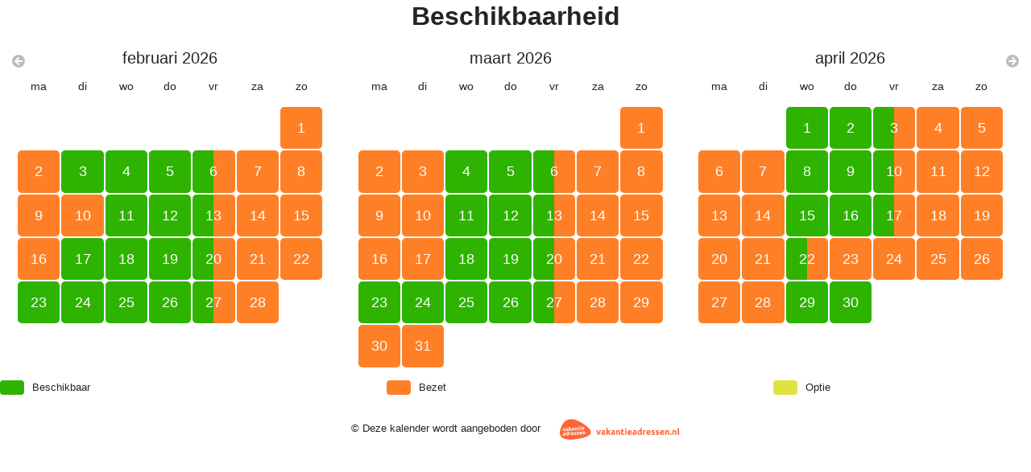

--- FILE ---
content_type: text/html; charset=utf-8
request_url: https://dashboard.vakantieadressen.nl/widget/2256/6034dd621b737
body_size: 16879
content:
<!DOCTYPE html>
<html lang="nl">
    <head>
        <meta charset="utf-8">
        <meta http-equiv="X-UA-Compatible" content="IE=edge">
        <meta name="viewport" content="width=device-width, initial-scale=1, maximum-scale=1, user-scalable=0">

        <link rel="icon" type="image/png" href="/img/favicon/favicon-32x32.png">
        <link rel="apple-touch-icon" sizes="180x180" href="/img/favicon/apple-touch-icon.png">
        <link rel="icon" type="image/png" sizes="32x32" href="/img/favicon/favicon-32x32.png">
        <link rel="icon" type="image/png" sizes="16x16" href="/img/favicon/favicon-16x16.png">

        <!-- Global CSRF Token -->
        <meta name="csrf-token" content="RpU1F64lmpQl7Q3lIZmG0pUjvoqlPv0vrIJ5PlSo">

        <!-- Title. -->
        <title>Vakantieadressen Dashboard</title>

        <!-- Styling. -->
        <link rel="stylesheet" href="https://stackpath.bootstrapcdn.com/bootstrap/4.4.1/css/bootstrap.min.css"
              integrity="sha384-Vkoo8x4CGsO3+Hhxv8T/Q5PaXtkKtu6ug5TOeNV6gBiFeWPGFN9MuhOf23Q9Ifjh" crossorigin="anonymous">
        <link rel="stylesheet" href="https://dashboard.vakantieadressen.nl/css/frontend/font-awesome.css?id=17db891473ae09ebbd98328e3954f919">
        <style>html, body {height: 100%;background: #fff !important;}</style>
            </head>
    <body>
        <div id="app">
            <main>
                <div class="widget calendar">

    <!-- Title. -->
    <section class="title text-center">
        <h2 class="mb-0">Beschikbaarheid</h2>
        <h4></h4>
    </section>

    <!-- Accommodation. -->
            <style type="text/css">
            .widget.right {
                grid-template-rows: 60px 0 60px auto auto auto auto auto !important;
            }

            .widget.default {
                grid-template-rows: 60px 0 60px auto auto auto auto !important;
            }
        </style>
    
<!-- Guests. -->
    <section class="guests">
        <label><strong>Gasten</strong></label>
    <!-- Select field. -->
    <div class="margin-bottom-sm pl-2 pr-2" id="guestsTotal">
        <i class="fa fa-user"></i>

        <span id="guestsValue" class="pl-1"></span>
        <i class="fa fa-caret-down d-block float-right"></i>
    </div>

    <!-- Popup. -->
    <div id="guestsSelect" class="p-3 position-absolute">

        <!-- Adults. -->
        <div class="row">
            <div class="col-md-8"><label>Volwassenen (18+)</label></div>
            <div class="col-md-4">
                <select class="form-control form-control-sm" id="guests_adult">
                                            <option value="1">
                            1
                        </option>
                                            <option value="2">
                            2
                        </option>
                                            <option value="3">
                            3
                        </option>
                                            <option value="4">
                            4
                        </option>
                                            <option value="5">
                            5
                        </option>
                                            <option value="6">
                            6
                        </option>
                                            <option value="7">
                            7
                        </option>
                                            <option value="8">
                            8
                        </option>
                                            <option value="9">
                            9
                        </option>
                                            <option value="10">
                            10
                        </option>
                                            <option value="11">
                            11
                        </option>
                                            <option value="12">
                            12
                        </option>
                                            <option value="13">
                            13
                        </option>
                                            <option value="14">
                            14
                        </option>
                                            <option value="15">
                            15
                        </option>
                                            <option value="16">
                            16
                        </option>
                                    </select>
            </div>
        </div>

        <!-- Youngsters. -->
        <div class="row">
            <div class="col-md-8"><label>Jongeren (13 - 17 jaar)</label></div>
            <div class="col-md-4">
                <select class="form-control form-control-sm" id="guests_young">
                                            <option value="0">
                            0
                        </option>
                                            <option value="1">
                            1
                        </option>
                                            <option value="2">
                            2
                        </option>
                                            <option value="3">
                            3
                        </option>
                                            <option value="4">
                            4
                        </option>
                                            <option value="5">
                            5
                        </option>
                                            <option value="6">
                            6
                        </option>
                                            <option value="7">
                            7
                        </option>
                                            <option value="8">
                            8
                        </option>
                                            <option value="9">
                            9
                        </option>
                                            <option value="10">
                            10
                        </option>
                                            <option value="11">
                            11
                        </option>
                                            <option value="12">
                            12
                        </option>
                                            <option value="13">
                            13
                        </option>
                                            <option value="14">
                            14
                        </option>
                                            <option value="15">
                            15
                        </option>
                                            <option value="16">
                            16
                        </option>
                                    </select>
            </div>
        </div>

        <!-- Children. -->
        <div class="row">
            <div class="col-md-8"><label>Kinderen (3 - 12 jaar)</label></div>
            <div class="col-md-4">
                <select class="form-control form-control-sm" id="guests_child">
                                            <option value="0">
                            0
                        </option>
                                            <option value="1">
                            1
                        </option>
                                            <option value="2">
                            2
                        </option>
                                            <option value="3">
                            3
                        </option>
                                            <option value="4">
                            4
                        </option>
                                            <option value="5">
                            5
                        </option>
                                            <option value="6">
                            6
                        </option>
                                            <option value="7">
                            7
                        </option>
                                            <option value="8">
                            8
                        </option>
                                            <option value="9">
                            9
                        </option>
                                            <option value="10">
                            10
                        </option>
                                            <option value="11">
                            11
                        </option>
                                            <option value="12">
                            12
                        </option>
                                            <option value="13">
                            13
                        </option>
                                            <option value="14">
                            14
                        </option>
                                            <option value="15">
                            15
                        </option>
                                            <option value="16">
                            16
                        </option>
                                    </select>
            </div>
        </div>

        <!-- Babies. -->
        <div class="row">
            <div class="col-md-8"><label>Baby&#039;s (0 - 2 jaar)</label></div>
            <div class="col-md-4">
                <select class="form-control form-control-sm" id="guests_baby">
                                            <option value="0">
                            0
                        </option>
                                            <option value="1">
                            1
                        </option>
                                            <option value="2">
                            2
                        </option>
                                            <option value="3">
                            3
                        </option>
                                            <option value="4">
                            4
                        </option>
                                            <option value="5">
                            5
                        </option>
                                    </select>
            </div>
        </div>

        <!-- Button. -->
        <a href="javascript:void(0);" class="btn btn-primary float-right" id="closeGuests">
            <i class="fa fa-check"></i> Ok
        </a>

        <strong>Maximaal 16 personen exclusief baby's</strong>
    </div>
    </section>

    <!-- Dates. -->
    <section class="dates">
        <div class="startAt">
    Wanneer?
    <input type="text" id="startAt" readonly placeholder="Aankomst">
</div>

<div class="dateArrow">
    <i class="fa fa-arrow-right"></i>
</div>

<div class="endAt">
    <a href="#this" class="reset-dates">[datums wissen]</a>
    <input type="text" id="endAt" readonly placeholder="Vertrek">
</div>
    </section>

    <!-- Calendars. -->
    <section class="calendars">
                    <button class="href nav-month-btn nav-month-btn-prev" aria-label="Vorige maand">
                <i class="fas fa-arrow-circle-left"></i>
            </button>
            <button class="href nav-month-btn nav-month-btn-next" aria-label="Volgende maand">
                <i class="fas fa-arrow-circle-right"></i>
            </button>
        
        <!-- Loader. -->

    
    <div class="text-center calendar-month mb-1 current-month-counter-1"
     data-month="1" data-year="2026"
     data-current-month-counter="1">
    <div class="calendar-container">
        <div class="calendar-month-title">
            <div class="multi-view h5">
                januari 2026
            </div>
            <div class="single-view mx-4">
                <select name="calendar_month" id="calendar-month[1_2026]" class="form-control calendar-month-select">
                    <option value="1">januari 2026</option><option value="2">februari 2026</option><option value="3">maart 2026</option><option value="4">april 2026</option><option value="5">mei 2026</option><option value="6">juni 2026</option><option value="7">juli 2026</option><option value="8">augustus 2026</option><option value="9">september 2026</option><option value="10">oktober 2026</option><option value="11">november 2026</option><option value="12">december 2026</option><option value="13">januari 2027</option><option value="14">februari 2027</option><option value="15">maart 2027</option><option value="16">april 2027</option><option value="17">mei 2027</option><option value="18">juni 2027</option><option value="19">juli 2027</option><option value="20">augustus 2027</option><option value="21">september 2027</option><option value="22">oktober 2027</option><option value="23">november 2027</option><option value="24">december 2027</option><option value="25">januari 2028</option><option value="26">februari 2028</option><option value="27">maart 2028</option><option value="28">april 2028</option><option value="29">mei 2028</option>
                </select>
            </div>
        </div>
        <div class="row seven-cols">
                            <div class="col-1 text-center description">
                    ma
                </div>
                            <div class="col-1 text-center description">
                    di
                </div>
                            <div class="col-1 text-center description">
                    wo
                </div>
                            <div class="col-1 text-center description">
                    do
                </div>
                            <div class="col-1 text-center description">
                    vr
                </div>
                            <div class="col-1 text-center description">
                    za
                </div>
                            <div class="col-1 text-center description">
                    zo
                </div>
                    </div>
        
        <div class="row seven-cols">
                                                                                                    <div class="col-md-1">&nbsp;</div>
                                                    <div class="col-md-1">&nbsp;</div>
                                                    <div class="col-md-1">&nbsp;</div>
                                            
                    
                                            <div class="col-1 col-day">
                        <i
                                aria-label="01-01-2026"
                                data-date="01-01-2026"
                                data-day_count="1"
                                data-min_nights=""
                                class="day text-center old">
                            1
                        </i>
                    </div>

                                                            
                    
                                            <div class="col-1 col-day">
                        <i
                                aria-label="02-01-2026"
                                data-date="02-01-2026"
                                data-day_count="2"
                                data-min_nights=""
                                class="day text-center old">
                            2
                        </i>
                    </div>

                                                            
                    
                                            <div class="col-1 col-day">
                        <i
                                aria-label="03-01-2026"
                                data-date="03-01-2026"
                                data-day_count="3"
                                data-min_nights=""
                                class="day text-center old">
                            3
                        </i>
                    </div>

                                                            
                    
                                            <div class="col-1 col-day">
                        <i
                                aria-label="04-01-2026"
                                data-date="04-01-2026"
                                data-day_count="4"
                                data-min_nights=""
                                class="day text-center old">
                            4
                        </i>
                    </div>

                                                            
                    
                                            <div class="col-1 col-day">
                        <i
                                aria-label="05-01-2026"
                                data-date="05-01-2026"
                                data-day_count="5"
                                data-min_nights=""
                                class="day text-center old">
                            5
                        </i>
                    </div>

                                                            
                    
                                            <div class="col-1 col-day">
                        <i
                                aria-label="06-01-2026"
                                data-date="06-01-2026"
                                data-day_count="6"
                                data-min_nights=""
                                class="day text-center old">
                            6
                        </i>
                    </div>

                                                            
                    
                                            <div class="col-1 col-day">
                        <i
                                aria-label="07-01-2026"
                                data-date="07-01-2026"
                                data-day_count="7"
                                data-min_nights=""
                                class="day text-center old">
                            7
                        </i>
                    </div>

                                                            
                    
                                            <div class="col-1 col-day">
                        <i
                                aria-label="08-01-2026"
                                data-date="08-01-2026"
                                data-day_count="8"
                                data-min_nights=""
                                class="day text-center old">
                            8
                        </i>
                    </div>

                                                            
                    
                                            <div class="col-1 col-day">
                        <i
                                aria-label="09-01-2026"
                                data-date="09-01-2026"
                                data-day_count="9"
                                data-min_nights=""
                                class="day text-center old">
                            9
                        </i>
                    </div>

                                                            
                    
                                            <div class="col-1 col-day">
                        <i
                                aria-label="10-01-2026"
                                data-date="10-01-2026"
                                data-day_count="10"
                                data-min_nights=""
                                class="day text-center old">
                            10
                        </i>
                    </div>

                                                            
                    
                                            <div class="col-1 col-day">
                        <i
                                aria-label="11-01-2026"
                                data-date="11-01-2026"
                                data-day_count="11"
                                data-min_nights=""
                                class="day text-center old">
                            11
                        </i>
                    </div>

                                                            
                    
                                            <div class="col-1 col-day">
                        <i
                                aria-label="12-01-2026"
                                data-date="12-01-2026"
                                data-day_count="12"
                                data-min_nights=""
                                class="day text-center old">
                            12
                        </i>
                    </div>

                                                            
                    
                                            <div class="col-1 col-day">
                        <i
                                aria-label="13-01-2026"
                                data-date="13-01-2026"
                                data-day_count="13"
                                data-min_nights=""
                                class="day text-center old">
                            13
                        </i>
                    </div>

                                                            
                    
                                            <div class="col-1 col-day">
                        <i
                                aria-label="14-01-2026"
                                data-date="14-01-2026"
                                data-day_count="14"
                                data-min_nights=""
                                class="day text-center old">
                            14
                        </i>
                    </div>

                                                            
                    
                                            <div class="col-1 col-day">
                        <i
                                aria-label="15-01-2026"
                                data-date="15-01-2026"
                                data-day_count="15"
                                data-min_nights=""
                                class="day text-center old">
                            15
                        </i>
                    </div>

                                                            
                    
                                            <div class="col-1 col-day">
                        <i
                                aria-label="16-01-2026"
                                data-date="16-01-2026"
                                data-day_count="16"
                                data-min_nights=""
                                class="day text-center old">
                            16
                        </i>
                    </div>

                                                            
                    
                                            <div class="col-1 col-day">
                        <i
                                aria-label="17-01-2026"
                                data-date="17-01-2026"
                                data-day_count="17"
                                data-min_nights=""
                                class="day text-center old">
                            17
                        </i>
                    </div>

                                                            
                    
                                            <div class="col-1 col-day">
                        <i
                                aria-label="18-01-2026"
                                data-date="18-01-2026"
                                data-day_count="18"
                                data-min_nights=""
                                class="day text-center old">
                            18
                        </i>
                    </div>

                                                            
                    
                                            <div class="col-1 col-day">
                        <i
                                aria-label="19-01-2026"
                                data-date="19-01-2026"
                                data-day_count="19"
                                data-min_nights=""
                                class="day text-center old">
                            19
                        </i>
                    </div>

                                                            
                    
                                            <div class="col-1 col-day">
                        <i
                                aria-label="20-01-2026"
                                data-date="20-01-2026"
                                data-day_count="20"
                                data-min_nights=""
                                class="day text-center old">
                            20
                        </i>
                    </div>

                                                            
                    
                                            <div class="col-1 col-day">
                        <i
                                aria-label="21-01-2026"
                                data-date="21-01-2026"
                                data-day_count="21"
                                data-min_nights=""
                                class="day text-center old">
                            21
                        </i>
                    </div>

                                                            
                    
                                            <div class="col-1 col-day">
                        <i
                                aria-label="22-01-2026"
                                data-date="22-01-2026"
                                data-day_count="22"
                                data-min_nights=""
                                class="day text-center old">
                            22
                        </i>
                    </div>

                                                            
                    
                                            <div class="col-1 col-day">
                        <i
                                aria-label="23-01-2026"
                                data-date="23-01-2026"
                                data-day_count="23"
                                data-min_nights=""
                                class="day text-center old">
                            23
                        </i>
                    </div>

                                                            
                    
                                            <div class="col-1 col-day">
                        <i
                                aria-label="24-01-2026"
                                data-date="24-01-2026"
                                data-day_count="24"
                                data-min_nights=""
                                class="day text-center old">
                            24
                        </i>
                    </div>

                                                            
                    
                                            <div class="col-1 col-day">
                        <i
                                aria-label="25-01-2026"
                                data-date="25-01-2026"
                                data-day_count="25"
                                data-min_nights=""
                                class="day text-center old">
                            25
                        </i>
                    </div>

                                                            
                    
                                            <div class="col-1 col-day">
                        <i
                                aria-label="26-01-2026"
                                data-date="26-01-2026"
                                data-day_count="26"
                                data-min_nights=""
                                class="day text-center old">
                            26
                        </i>
                    </div>

                                                            
                    
                                            <div class="col-1 col-day">
                        <i
                                aria-label="27-01-2026"
                                data-date="27-01-2026"
                                data-day_count="27"
                                data-min_nights=""
                                class="day text-center old">
                            27
                        </i>
                    </div>

                                                            
                    
                                            <div class="col-1 col-day">
                        <i
                                aria-label="28-01-2026"
                                data-date="28-01-2026"
                                data-day_count="28"
                                data-min_nights=""
                                class="day text-center old">
                            28
                        </i>
                    </div>

                                                            
                    
                                            <div class="col-1 col-day">
                        <i
                                aria-label="29-01-2026"
                                data-date="29-01-2026"
                                data-day_count="29"
                                data-min_nights=""
                                class="day text-center old">
                            29
                        </i>
                    </div>

                                                            
                    
                                            <div class="col-1 col-day">
                        <i
                                aria-label="30-01-2026"
                                data-date="30-01-2026"
                                data-day_count="30"
                                data-min_nights=""
                                class="day text-center old">
                            30
                        </i>
                    </div>

                                                            
                    
                                            <div class="col-1 col-day">
                        <i
                                aria-label="31-01-2026"
                                data-date="31-01-2026"
                                data-day_count="31"
                                data-min_nights=""
                                class="day text-center reserved">
                            31
                        </i>
                    </div>

                                                    
                            <div class="no-arrivals">
                    <i class="far fa-lightbulb"></i><br/>
                    In deze maand geen aankomsten beschikbaar.
                </div>
                    </div>
    </div>
</div>

        
    <div class="text-center calendar-month mb-1 current-month-counter-2"
     data-month="2" data-year="2026"
     data-current-month-counter="2">
    <div class="calendar-container">
        <div class="calendar-month-title">
            <div class="multi-view h5">
                februari 2026
            </div>
            <div class="single-view mx-4">
                <select name="calendar_month" id="calendar-month[2_2026]" class="form-control calendar-month-select">
                    <option value="1">januari 2026</option><option value="2">februari 2026</option><option value="3">maart 2026</option><option value="4">april 2026</option><option value="5">mei 2026</option><option value="6">juni 2026</option><option value="7">juli 2026</option><option value="8">augustus 2026</option><option value="9">september 2026</option><option value="10">oktober 2026</option><option value="11">november 2026</option><option value="12">december 2026</option><option value="13">januari 2027</option><option value="14">februari 2027</option><option value="15">maart 2027</option><option value="16">april 2027</option><option value="17">mei 2027</option><option value="18">juni 2027</option><option value="19">juli 2027</option><option value="20">augustus 2027</option><option value="21">september 2027</option><option value="22">oktober 2027</option><option value="23">november 2027</option><option value="24">december 2027</option><option value="25">januari 2028</option><option value="26">februari 2028</option><option value="27">maart 2028</option><option value="28">april 2028</option><option value="29">mei 2028</option>
                </select>
            </div>
        </div>
        <div class="row seven-cols">
                            <div class="col-1 text-center description">
                    ma
                </div>
                            <div class="col-1 text-center description">
                    di
                </div>
                            <div class="col-1 text-center description">
                    wo
                </div>
                            <div class="col-1 text-center description">
                    do
                </div>
                            <div class="col-1 text-center description">
                    vr
                </div>
                            <div class="col-1 text-center description">
                    za
                </div>
                            <div class="col-1 text-center description">
                    zo
                </div>
                    </div>
        
        <div class="row seven-cols">
                                                                                                    <div class="col-md-1">&nbsp;</div>
                                                    <div class="col-md-1">&nbsp;</div>
                                                    <div class="col-md-1">&nbsp;</div>
                                                    <div class="col-md-1">&nbsp;</div>
                                                    <div class="col-md-1">&nbsp;</div>
                                                    <div class="col-md-1">&nbsp;</div>
                                            
                    
                                            <div class="col-1 col-day">
                        <i
                                aria-label="01-02-2026"
                                data-date="01-02-2026"
                                data-day_count="32"
                                data-min_nights=""
                                class="day text-center reserved">
                            1
                        </i>
                    </div>

                                                            
                    
                                            <div class="col-1 col-day">
                        <i
                                aria-label="02-02-2026"
                                data-date="02-02-2026"
                                data-day_count="33"
                                data-min_nights=""
                                class="day text-center reserved">
                            2
                        </i>
                    </div>

                                                            
                                                                
                                            <div class="col-1 col-day">
                        <i
                                aria-label="03-02-2026"
                                data-date="03-02-2026"
                                data-day_count="34"
                                data-min_nights=""
                                class="day text-center available">
                            3
                        </i>
                    </div>

                                                            
                                                                
                                            <div class="col-1 col-day">
                        <i
                                aria-label="04-02-2026"
                                data-date="04-02-2026"
                                data-day_count="35"
                                data-min_nights=""
                                class="day text-center available">
                            4
                        </i>
                    </div>

                                                            
                                                                
                                            <div class="col-1 col-day">
                        <i
                                aria-label="05-02-2026"
                                data-date="05-02-2026"
                                data-day_count="36"
                                data-min_nights=""
                                class="day text-center available">
                            5
                        </i>
                    </div>

                                                            
                    
                                            <div class="col-1 col-day">
                        <i
                                aria-label="06-02-2026"
                                data-date="06-02-2026"
                                data-day_count="37"
                                data-min_nights=""
                                class="day text-center reserved first-day">
                            6
                        </i>
                    </div>

                                                            
                    
                                            <div class="col-1 col-day">
                        <i
                                aria-label="07-02-2026"
                                data-date="07-02-2026"
                                data-day_count="38"
                                data-min_nights=""
                                class="day text-center reserved">
                            7
                        </i>
                    </div>

                                                            
                    
                                            <div class="col-1 col-day">
                        <i
                                aria-label="08-02-2026"
                                data-date="08-02-2026"
                                data-day_count="39"
                                data-min_nights=""
                                class="day text-center reserved full-day">
                            8
                        </i>
                    </div>

                                                            
                    
                                            <div class="col-1 col-day">
                        <i
                                aria-label="09-02-2026"
                                data-date="09-02-2026"
                                data-day_count="40"
                                data-min_nights=""
                                class="day text-center reserved">
                            9
                        </i>
                    </div>

                                                            
                    
                                            <div class="col-1 col-day">
                        <i
                                aria-label="10-02-2026"
                                data-date="10-02-2026"
                                data-day_count="41"
                                data-min_nights=""
                                class="day text-center reserved">
                            10
                        </i>
                    </div>

                                                            
                                                                
                                            <div class="col-1 col-day">
                        <i
                                aria-label="11-02-2026"
                                data-date="11-02-2026"
                                data-day_count="42"
                                data-min_nights=""
                                class="day text-center available">
                            11
                        </i>
                    </div>

                                                            
                                                                
                                            <div class="col-1 col-day">
                        <i
                                aria-label="12-02-2026"
                                data-date="12-02-2026"
                                data-day_count="43"
                                data-min_nights=""
                                class="day text-center available">
                            12
                        </i>
                    </div>

                                                            
                    
                                            <div class="col-1 col-day">
                        <i
                                aria-label="13-02-2026"
                                data-date="13-02-2026"
                                data-day_count="44"
                                data-min_nights=""
                                class="day text-center reserved first-day">
                            13
                        </i>
                    </div>

                                                            
                    
                                            <div class="col-1 col-day">
                        <i
                                aria-label="14-02-2026"
                                data-date="14-02-2026"
                                data-day_count="45"
                                data-min_nights=""
                                class="day text-center reserved">
                            14
                        </i>
                    </div>

                                                            
                    
                                            <div class="col-1 col-day">
                        <i
                                aria-label="15-02-2026"
                                data-date="15-02-2026"
                                data-day_count="46"
                                data-min_nights=""
                                class="day text-center reserved">
                            15
                        </i>
                    </div>

                                                            
                    
                                            <div class="col-1 col-day">
                        <i
                                aria-label="16-02-2026"
                                data-date="16-02-2026"
                                data-day_count="47"
                                data-min_nights=""
                                class="day text-center reserved">
                            16
                        </i>
                    </div>

                                                            
                                                                
                                            <div class="col-1 col-day">
                        <i
                                aria-label="17-02-2026"
                                data-date="17-02-2026"
                                data-day_count="48"
                                data-min_nights=""
                                class="day text-center available">
                            17
                        </i>
                    </div>

                                                            
                                                                
                                            <div class="col-1 col-day">
                        <i
                                aria-label="18-02-2026"
                                data-date="18-02-2026"
                                data-day_count="49"
                                data-min_nights=""
                                class="day text-center available">
                            18
                        </i>
                    </div>

                                                            
                                                                
                                            <div class="col-1 col-day">
                        <i
                                aria-label="19-02-2026"
                                data-date="19-02-2026"
                                data-day_count="50"
                                data-min_nights=""
                                class="day text-center available">
                            19
                        </i>
                    </div>

                                                            
                    
                                            <div class="col-1 col-day">
                        <i
                                aria-label="20-02-2026"
                                data-date="20-02-2026"
                                data-day_count="51"
                                data-min_nights=""
                                class="day text-center reserved first-day">
                            20
                        </i>
                    </div>

                                                            
                    
                                            <div class="col-1 col-day">
                        <i
                                aria-label="21-02-2026"
                                data-date="21-02-2026"
                                data-day_count="52"
                                data-min_nights=""
                                class="day text-center reserved">
                            21
                        </i>
                    </div>

                                                            
                    
                                            <div class="col-1 col-day">
                        <i
                                aria-label="22-02-2026"
                                data-date="22-02-2026"
                                data-day_count="53"
                                data-min_nights=""
                                class="day text-center reserved">
                            22
                        </i>
                    </div>

                                                            
                                                                
                                            <div class="col-1 col-day">
                        <i
                                aria-label="23-02-2026"
                                data-date="23-02-2026"
                                data-day_count="54"
                                data-min_nights=""
                                class="day text-center available">
                            23
                        </i>
                    </div>

                                                            
                                                                
                                            <div class="col-1 col-day">
                        <i
                                aria-label="24-02-2026"
                                data-date="24-02-2026"
                                data-day_count="55"
                                data-min_nights=""
                                class="day text-center available">
                            24
                        </i>
                    </div>

                                                            
                                                                
                                            <div class="col-1 col-day">
                        <i
                                aria-label="25-02-2026"
                                data-date="25-02-2026"
                                data-day_count="56"
                                data-min_nights=""
                                class="day text-center available">
                            25
                        </i>
                    </div>

                                                            
                                                                
                                            <div class="col-1 col-day">
                        <i
                                aria-label="26-02-2026"
                                data-date="26-02-2026"
                                data-day_count="57"
                                data-min_nights=""
                                class="day text-center available">
                            26
                        </i>
                    </div>

                                                            
                    
                                            <div class="col-1 col-day">
                        <i
                                aria-label="27-02-2026"
                                data-date="27-02-2026"
                                data-day_count="58"
                                data-min_nights=""
                                class="day text-center reserved first-day">
                            27
                        </i>
                    </div>

                                                            
                    
                                            <div class="col-1 col-day">
                        <i
                                aria-label="28-02-2026"
                                data-date="28-02-2026"
                                data-day_count="59"
                                data-min_nights=""
                                class="day text-center reserved">
                            28
                        </i>
                    </div>

                                                    
                    </div>
    </div>
</div>

        
    <div class="text-center calendar-month mb-1 current-month-counter-3"
     data-month="3" data-year="2026"
     data-current-month-counter="3">
    <div class="calendar-container">
        <div class="calendar-month-title">
            <div class="multi-view h5">
                maart 2026
            </div>
            <div class="single-view mx-4">
                <select name="calendar_month" id="calendar-month[3_2026]" class="form-control calendar-month-select">
                    <option value="1">januari 2026</option><option value="2">februari 2026</option><option value="3">maart 2026</option><option value="4">april 2026</option><option value="5">mei 2026</option><option value="6">juni 2026</option><option value="7">juli 2026</option><option value="8">augustus 2026</option><option value="9">september 2026</option><option value="10">oktober 2026</option><option value="11">november 2026</option><option value="12">december 2026</option><option value="13">januari 2027</option><option value="14">februari 2027</option><option value="15">maart 2027</option><option value="16">april 2027</option><option value="17">mei 2027</option><option value="18">juni 2027</option><option value="19">juli 2027</option><option value="20">augustus 2027</option><option value="21">september 2027</option><option value="22">oktober 2027</option><option value="23">november 2027</option><option value="24">december 2027</option><option value="25">januari 2028</option><option value="26">februari 2028</option><option value="27">maart 2028</option><option value="28">april 2028</option><option value="29">mei 2028</option>
                </select>
            </div>
        </div>
        <div class="row seven-cols">
                            <div class="col-1 text-center description">
                    ma
                </div>
                            <div class="col-1 text-center description">
                    di
                </div>
                            <div class="col-1 text-center description">
                    wo
                </div>
                            <div class="col-1 text-center description">
                    do
                </div>
                            <div class="col-1 text-center description">
                    vr
                </div>
                            <div class="col-1 text-center description">
                    za
                </div>
                            <div class="col-1 text-center description">
                    zo
                </div>
                    </div>
        
        <div class="row seven-cols">
                                                                                                    <div class="col-md-1">&nbsp;</div>
                                                    <div class="col-md-1">&nbsp;</div>
                                                    <div class="col-md-1">&nbsp;</div>
                                                    <div class="col-md-1">&nbsp;</div>
                                                    <div class="col-md-1">&nbsp;</div>
                                                    <div class="col-md-1">&nbsp;</div>
                                            
                    
                                            <div class="col-1 col-day">
                        <i
                                aria-label="01-03-2026"
                                data-date="01-03-2026"
                                data-day_count="60"
                                data-min_nights=""
                                class="day text-center reserved">
                            1
                        </i>
                    </div>

                                                            
                    
                                            <div class="col-1 col-day">
                        <i
                                aria-label="02-03-2026"
                                data-date="02-03-2026"
                                data-day_count="61"
                                data-min_nights=""
                                class="day text-center reserved">
                            2
                        </i>
                    </div>

                                                            
                    
                                            <div class="col-1 col-day">
                        <i
                                aria-label="03-03-2026"
                                data-date="03-03-2026"
                                data-day_count="62"
                                data-min_nights=""
                                class="day text-center reserved">
                            3
                        </i>
                    </div>

                                                            
                                                                
                                            <div class="col-1 col-day">
                        <i
                                aria-label="04-03-2026"
                                data-date="04-03-2026"
                                data-day_count="63"
                                data-min_nights=""
                                class="day text-center available">
                            4
                        </i>
                    </div>

                                                            
                                                                
                                            <div class="col-1 col-day">
                        <i
                                aria-label="05-03-2026"
                                data-date="05-03-2026"
                                data-day_count="64"
                                data-min_nights=""
                                class="day text-center available">
                            5
                        </i>
                    </div>

                                                            
                    
                                            <div class="col-1 col-day">
                        <i
                                aria-label="06-03-2026"
                                data-date="06-03-2026"
                                data-day_count="65"
                                data-min_nights=""
                                class="day text-center reserved first-day">
                            6
                        </i>
                    </div>

                                                            
                    
                                            <div class="col-1 col-day">
                        <i
                                aria-label="07-03-2026"
                                data-date="07-03-2026"
                                data-day_count="66"
                                data-min_nights=""
                                class="day text-center reserved">
                            7
                        </i>
                    </div>

                                                            
                    
                                            <div class="col-1 col-day">
                        <i
                                aria-label="08-03-2026"
                                data-date="08-03-2026"
                                data-day_count="67"
                                data-min_nights=""
                                class="day text-center reserved">
                            8
                        </i>
                    </div>

                                                            
                    
                                            <div class="col-1 col-day">
                        <i
                                aria-label="09-03-2026"
                                data-date="09-03-2026"
                                data-day_count="68"
                                data-min_nights=""
                                class="day text-center reserved">
                            9
                        </i>
                    </div>

                                                            
                    
                                            <div class="col-1 col-day">
                        <i
                                aria-label="10-03-2026"
                                data-date="10-03-2026"
                                data-day_count="69"
                                data-min_nights=""
                                class="day text-center reserved">
                            10
                        </i>
                    </div>

                                                            
                                                                
                                            <div class="col-1 col-day">
                        <i
                                aria-label="11-03-2026"
                                data-date="11-03-2026"
                                data-day_count="70"
                                data-min_nights=""
                                class="day text-center available">
                            11
                        </i>
                    </div>

                                                            
                                                                
                                            <div class="col-1 col-day">
                        <i
                                aria-label="12-03-2026"
                                data-date="12-03-2026"
                                data-day_count="71"
                                data-min_nights=""
                                class="day text-center available">
                            12
                        </i>
                    </div>

                                                            
                    
                                            <div class="col-1 col-day">
                        <i
                                aria-label="13-03-2026"
                                data-date="13-03-2026"
                                data-day_count="72"
                                data-min_nights=""
                                class="day text-center reserved first-day">
                            13
                        </i>
                    </div>

                                                            
                    
                                            <div class="col-1 col-day">
                        <i
                                aria-label="14-03-2026"
                                data-date="14-03-2026"
                                data-day_count="73"
                                data-min_nights=""
                                class="day text-center reserved">
                            14
                        </i>
                    </div>

                                                            
                    
                                            <div class="col-1 col-day">
                        <i
                                aria-label="15-03-2026"
                                data-date="15-03-2026"
                                data-day_count="74"
                                data-min_nights=""
                                class="day text-center reserved">
                            15
                        </i>
                    </div>

                                                            
                    
                                            <div class="col-1 col-day">
                        <i
                                aria-label="16-03-2026"
                                data-date="16-03-2026"
                                data-day_count="75"
                                data-min_nights=""
                                class="day text-center reserved">
                            16
                        </i>
                    </div>

                                                            
                    
                                            <div class="col-1 col-day">
                        <i
                                aria-label="17-03-2026"
                                data-date="17-03-2026"
                                data-day_count="76"
                                data-min_nights=""
                                class="day text-center reserved">
                            17
                        </i>
                    </div>

                                                            
                                                                
                                            <div class="col-1 col-day">
                        <i
                                aria-label="18-03-2026"
                                data-date="18-03-2026"
                                data-day_count="77"
                                data-min_nights=""
                                class="day text-center available">
                            18
                        </i>
                    </div>

                                                            
                                                                
                                            <div class="col-1 col-day">
                        <i
                                aria-label="19-03-2026"
                                data-date="19-03-2026"
                                data-day_count="78"
                                data-min_nights=""
                                class="day text-center available">
                            19
                        </i>
                    </div>

                                                            
                    
                                            <div class="col-1 col-day">
                        <i
                                aria-label="20-03-2026"
                                data-date="20-03-2026"
                                data-day_count="79"
                                data-min_nights=""
                                class="day text-center reserved first-day">
                            20
                        </i>
                    </div>

                                                            
                    
                                            <div class="col-1 col-day">
                        <i
                                aria-label="21-03-2026"
                                data-date="21-03-2026"
                                data-day_count="80"
                                data-min_nights=""
                                class="day text-center reserved">
                            21
                        </i>
                    </div>

                                                            
                    
                                            <div class="col-1 col-day">
                        <i
                                aria-label="22-03-2026"
                                data-date="22-03-2026"
                                data-day_count="81"
                                data-min_nights=""
                                class="day text-center reserved">
                            22
                        </i>
                    </div>

                                                            
                                                                
                                            <div class="col-1 col-day">
                        <i
                                aria-label="23-03-2026"
                                data-date="23-03-2026"
                                data-day_count="82"
                                data-min_nights=""
                                class="day text-center available">
                            23
                        </i>
                    </div>

                                                            
                                                                
                                            <div class="col-1 col-day">
                        <i
                                aria-label="24-03-2026"
                                data-date="24-03-2026"
                                data-day_count="83"
                                data-min_nights=""
                                class="day text-center available">
                            24
                        </i>
                    </div>

                                                            
                                                                
                                            <div class="col-1 col-day">
                        <i
                                aria-label="25-03-2026"
                                data-date="25-03-2026"
                                data-day_count="84"
                                data-min_nights=""
                                class="day text-center available">
                            25
                        </i>
                    </div>

                                                            
                                                                
                                            <div class="col-1 col-day">
                        <i
                                aria-label="26-03-2026"
                                data-date="26-03-2026"
                                data-day_count="85"
                                data-min_nights=""
                                class="day text-center available">
                            26
                        </i>
                    </div>

                                                            
                    
                                            <div class="col-1 col-day">
                        <i
                                aria-label="27-03-2026"
                                data-date="27-03-2026"
                                data-day_count="86"
                                data-min_nights=""
                                class="day text-center reserved first-day">
                            27
                        </i>
                    </div>

                                                            
                    
                                            <div class="col-1 col-day">
                        <i
                                aria-label="28-03-2026"
                                data-date="28-03-2026"
                                data-day_count="87"
                                data-min_nights=""
                                class="day text-center reserved">
                            28
                        </i>
                    </div>

                                                            
                    
                                            <div class="col-1 col-day">
                        <i
                                aria-label="29-03-2026"
                                data-date="29-03-2026"
                                data-day_count="88"
                                data-min_nights=""
                                class="day text-center reserved full-day">
                            29
                        </i>
                    </div>

                                                            
                    
                                            <div class="col-1 col-day">
                        <i
                                aria-label="30-03-2026"
                                data-date="30-03-2026"
                                data-day_count="89"
                                data-min_nights=""
                                class="day text-center reserved">
                            30
                        </i>
                    </div>

                                                            
                    
                                            <div class="col-1 col-day">
                        <i
                                aria-label="31-03-2026"
                                data-date="31-03-2026"
                                data-day_count="90"
                                data-min_nights=""
                                class="day text-center reserved">
                            31
                        </i>
                    </div>

                                                    
                    </div>
    </div>
</div>

        
    <div class="text-center calendar-month mb-1 current-month-counter-4"
     data-month="4" data-year="2026"
     data-current-month-counter="4">
    <div class="calendar-container">
        <div class="calendar-month-title">
            <div class="multi-view h5">
                april 2026
            </div>
            <div class="single-view mx-4">
                <select name="calendar_month" id="calendar-month[4_2026]" class="form-control calendar-month-select">
                    <option value="1">januari 2026</option><option value="2">februari 2026</option><option value="3">maart 2026</option><option value="4">april 2026</option><option value="5">mei 2026</option><option value="6">juni 2026</option><option value="7">juli 2026</option><option value="8">augustus 2026</option><option value="9">september 2026</option><option value="10">oktober 2026</option><option value="11">november 2026</option><option value="12">december 2026</option><option value="13">januari 2027</option><option value="14">februari 2027</option><option value="15">maart 2027</option><option value="16">april 2027</option><option value="17">mei 2027</option><option value="18">juni 2027</option><option value="19">juli 2027</option><option value="20">augustus 2027</option><option value="21">september 2027</option><option value="22">oktober 2027</option><option value="23">november 2027</option><option value="24">december 2027</option><option value="25">januari 2028</option><option value="26">februari 2028</option><option value="27">maart 2028</option><option value="28">april 2028</option><option value="29">mei 2028</option>
                </select>
            </div>
        </div>
        <div class="row seven-cols">
                            <div class="col-1 text-center description">
                    ma
                </div>
                            <div class="col-1 text-center description">
                    di
                </div>
                            <div class="col-1 text-center description">
                    wo
                </div>
                            <div class="col-1 text-center description">
                    do
                </div>
                            <div class="col-1 text-center description">
                    vr
                </div>
                            <div class="col-1 text-center description">
                    za
                </div>
                            <div class="col-1 text-center description">
                    zo
                </div>
                    </div>
        
        <div class="row seven-cols">
                                                                                                    <div class="col-md-1">&nbsp;</div>
                                                    <div class="col-md-1">&nbsp;</div>
                                            
                                                                
                                            <div class="col-1 col-day">
                        <i
                                aria-label="01-04-2026"
                                data-date="01-04-2026"
                                data-day_count="91"
                                data-min_nights=""
                                class="day text-center available">
                            1
                        </i>
                    </div>

                                                            
                                                                
                                            <div class="col-1 col-day">
                        <i
                                aria-label="02-04-2026"
                                data-date="02-04-2026"
                                data-day_count="92"
                                data-min_nights=""
                                class="day text-center available">
                            2
                        </i>
                    </div>

                                                            
                    
                                            <div class="col-1 col-day">
                        <i
                                aria-label="03-04-2026"
                                data-date="03-04-2026"
                                data-day_count="93"
                                data-min_nights=""
                                class="day text-center reserved first-day">
                            3
                        </i>
                    </div>

                                                            
                    
                                            <div class="col-1 col-day">
                        <i
                                aria-label="04-04-2026"
                                data-date="04-04-2026"
                                data-day_count="94"
                                data-min_nights=""
                                class="day text-center reserved">
                            4
                        </i>
                    </div>

                                                            
                    
                                            <div class="col-1 col-day">
                        <i
                                aria-label="05-04-2026"
                                data-date="05-04-2026"
                                data-day_count="95"
                                data-min_nights=""
                                class="day text-center reserved">
                            5
                        </i>
                    </div>

                                                            
                    
                                            <div class="col-1 col-day">
                        <i
                                aria-label="06-04-2026"
                                data-date="06-04-2026"
                                data-day_count="96"
                                data-min_nights=""
                                class="day text-center reserved">
                            6
                        </i>
                    </div>

                                                            
                    
                                            <div class="col-1 col-day">
                        <i
                                aria-label="07-04-2026"
                                data-date="07-04-2026"
                                data-day_count="97"
                                data-min_nights=""
                                class="day text-center reserved">
                            7
                        </i>
                    </div>

                                                            
                                                                
                                            <div class="col-1 col-day">
                        <i
                                aria-label="08-04-2026"
                                data-date="08-04-2026"
                                data-day_count="98"
                                data-min_nights=""
                                class="day text-center available">
                            8
                        </i>
                    </div>

                                                            
                                                                
                                            <div class="col-1 col-day">
                        <i
                                aria-label="09-04-2026"
                                data-date="09-04-2026"
                                data-day_count="99"
                                data-min_nights=""
                                class="day text-center available">
                            9
                        </i>
                    </div>

                                                            
                    
                                            <div class="col-1 col-day">
                        <i
                                aria-label="10-04-2026"
                                data-date="10-04-2026"
                                data-day_count="100"
                                data-min_nights=""
                                class="day text-center reserved first-day">
                            10
                        </i>
                    </div>

                                                            
                    
                                            <div class="col-1 col-day">
                        <i
                                aria-label="11-04-2026"
                                data-date="11-04-2026"
                                data-day_count="101"
                                data-min_nights=""
                                class="day text-center reserved">
                            11
                        </i>
                    </div>

                                                            
                    
                                            <div class="col-1 col-day">
                        <i
                                aria-label="12-04-2026"
                                data-date="12-04-2026"
                                data-day_count="102"
                                data-min_nights=""
                                class="day text-center reserved">
                            12
                        </i>
                    </div>

                                                            
                    
                                            <div class="col-1 col-day">
                        <i
                                aria-label="13-04-2026"
                                data-date="13-04-2026"
                                data-day_count="103"
                                data-min_nights=""
                                class="day text-center reserved">
                            13
                        </i>
                    </div>

                                                            
                    
                                            <div class="col-1 col-day">
                        <i
                                aria-label="14-04-2026"
                                data-date="14-04-2026"
                                data-day_count="104"
                                data-min_nights=""
                                class="day text-center reserved">
                            14
                        </i>
                    </div>

                                                            
                                                                
                                            <div class="col-1 col-day">
                        <i
                                aria-label="15-04-2026"
                                data-date="15-04-2026"
                                data-day_count="105"
                                data-min_nights=""
                                class="day text-center available">
                            15
                        </i>
                    </div>

                                                            
                                                                
                                            <div class="col-1 col-day">
                        <i
                                aria-label="16-04-2026"
                                data-date="16-04-2026"
                                data-day_count="106"
                                data-min_nights=""
                                class="day text-center available">
                            16
                        </i>
                    </div>

                                                            
                    
                                            <div class="col-1 col-day">
                        <i
                                aria-label="17-04-2026"
                                data-date="17-04-2026"
                                data-day_count="107"
                                data-min_nights=""
                                class="day text-center reserved first-day">
                            17
                        </i>
                    </div>

                                                            
                    
                                            <div class="col-1 col-day">
                        <i
                                aria-label="18-04-2026"
                                data-date="18-04-2026"
                                data-day_count="108"
                                data-min_nights=""
                                class="day text-center reserved">
                            18
                        </i>
                    </div>

                                                            
                    
                                            <div class="col-1 col-day">
                        <i
                                aria-label="19-04-2026"
                                data-date="19-04-2026"
                                data-day_count="109"
                                data-min_nights=""
                                class="day text-center reserved">
                            19
                        </i>
                    </div>

                                                            
                    
                                            <div class="col-1 col-day">
                        <i
                                aria-label="20-04-2026"
                                data-date="20-04-2026"
                                data-day_count="110"
                                data-min_nights=""
                                class="day text-center reserved">
                            20
                        </i>
                    </div>

                                                            
                    
                                            <div class="col-1 col-day">
                        <i
                                aria-label="21-04-2026"
                                data-date="21-04-2026"
                                data-day_count="111"
                                data-min_nights=""
                                class="day text-center reserved">
                            21
                        </i>
                    </div>

                                                            
                    
                                            <div class="col-1 col-day">
                        <i
                                aria-label="22-04-2026"
                                data-date="22-04-2026"
                                data-day_count="112"
                                data-min_nights=""
                                class="day text-center reserved first-day">
                            22
                        </i>
                    </div>

                                                            
                    
                                            <div class="col-1 col-day">
                        <i
                                aria-label="23-04-2026"
                                data-date="23-04-2026"
                                data-day_count="113"
                                data-min_nights=""
                                class="day text-center reserved">
                            23
                        </i>
                    </div>

                                                            
                    
                                            <div class="col-1 col-day">
                        <i
                                aria-label="24-04-2026"
                                data-date="24-04-2026"
                                data-day_count="114"
                                data-min_nights=""
                                class="day text-center reserved">
                            24
                        </i>
                    </div>

                                                            
                    
                                            <div class="col-1 col-day">
                        <i
                                aria-label="25-04-2026"
                                data-date="25-04-2026"
                                data-day_count="115"
                                data-min_nights=""
                                class="day text-center reserved">
                            25
                        </i>
                    </div>

                                                            
                    
                                            <div class="col-1 col-day">
                        <i
                                aria-label="26-04-2026"
                                data-date="26-04-2026"
                                data-day_count="116"
                                data-min_nights=""
                                class="day text-center reserved">
                            26
                        </i>
                    </div>

                                                            
                    
                                            <div class="col-1 col-day">
                        <i
                                aria-label="27-04-2026"
                                data-date="27-04-2026"
                                data-day_count="117"
                                data-min_nights=""
                                class="day text-center reserved">
                            27
                        </i>
                    </div>

                                                            
                    
                                            <div class="col-1 col-day">
                        <i
                                aria-label="28-04-2026"
                                data-date="28-04-2026"
                                data-day_count="118"
                                data-min_nights=""
                                class="day text-center reserved">
                            28
                        </i>
                    </div>

                                                            
                                                                
                                            <div class="col-1 col-day">
                        <i
                                aria-label="29-04-2026"
                                data-date="29-04-2026"
                                data-day_count="119"
                                data-min_nights=""
                                class="day text-center available">
                            29
                        </i>
                    </div>

                                                            
                                                                
                                            <div class="col-1 col-day">
                        <i
                                aria-label="30-04-2026"
                                data-date="30-04-2026"
                                data-day_count="120"
                                data-min_nights=""
                                class="day text-center available">
                            30
                        </i>
                    </div>

                                                    
                    </div>
    </div>
</div>

        
    <div class="text-center calendar-month mb-1 current-month-counter-5"
     data-month="5" data-year="2026"
     data-current-month-counter="5">
    <div class="calendar-container">
        <div class="calendar-month-title">
            <div class="multi-view h5">
                mei 2026
            </div>
            <div class="single-view mx-4">
                <select name="calendar_month" id="calendar-month[5_2026]" class="form-control calendar-month-select">
                    <option value="1">januari 2026</option><option value="2">februari 2026</option><option value="3">maart 2026</option><option value="4">april 2026</option><option value="5">mei 2026</option><option value="6">juni 2026</option><option value="7">juli 2026</option><option value="8">augustus 2026</option><option value="9">september 2026</option><option value="10">oktober 2026</option><option value="11">november 2026</option><option value="12">december 2026</option><option value="13">januari 2027</option><option value="14">februari 2027</option><option value="15">maart 2027</option><option value="16">april 2027</option><option value="17">mei 2027</option><option value="18">juni 2027</option><option value="19">juli 2027</option><option value="20">augustus 2027</option><option value="21">september 2027</option><option value="22">oktober 2027</option><option value="23">november 2027</option><option value="24">december 2027</option><option value="25">januari 2028</option><option value="26">februari 2028</option><option value="27">maart 2028</option><option value="28">april 2028</option><option value="29">mei 2028</option>
                </select>
            </div>
        </div>
        <div class="row seven-cols">
                            <div class="col-1 text-center description">
                    ma
                </div>
                            <div class="col-1 text-center description">
                    di
                </div>
                            <div class="col-1 text-center description">
                    wo
                </div>
                            <div class="col-1 text-center description">
                    do
                </div>
                            <div class="col-1 text-center description">
                    vr
                </div>
                            <div class="col-1 text-center description">
                    za
                </div>
                            <div class="col-1 text-center description">
                    zo
                </div>
                    </div>
        
        <div class="row seven-cols">
                                                                                                    <div class="col-md-1">&nbsp;</div>
                                                    <div class="col-md-1">&nbsp;</div>
                                                    <div class="col-md-1">&nbsp;</div>
                                                    <div class="col-md-1">&nbsp;</div>
                                            
                    
                                            <div class="col-1 col-day">
                        <i
                                aria-label="01-05-2026"
                                data-date="01-05-2026"
                                data-day_count="121"
                                data-min_nights=""
                                class="day text-center reserved first-day">
                            1
                        </i>
                    </div>

                                                            
                    
                                            <div class="col-1 col-day">
                        <i
                                aria-label="02-05-2026"
                                data-date="02-05-2026"
                                data-day_count="122"
                                data-min_nights=""
                                class="day text-center reserved">
                            2
                        </i>
                    </div>

                                                            
                    
                                            <div class="col-1 col-day">
                        <i
                                aria-label="03-05-2026"
                                data-date="03-05-2026"
                                data-day_count="123"
                                data-min_nights=""
                                class="day text-center reserved full-day">
                            3
                        </i>
                    </div>

                                                            
                    
                                            <div class="col-1 col-day">
                        <i
                                aria-label="04-05-2026"
                                data-date="04-05-2026"
                                data-day_count="124"
                                data-min_nights=""
                                class="day text-center reserved">
                            4
                        </i>
                    </div>

                                                            
                    
                                            <div class="col-1 col-day">
                        <i
                                aria-label="05-05-2026"
                                data-date="05-05-2026"
                                data-day_count="125"
                                data-min_nights=""
                                class="day text-center reserved">
                            5
                        </i>
                    </div>

                                                            
                                                                
                                            <div class="col-1 col-day">
                        <i
                                aria-label="06-05-2026"
                                data-date="06-05-2026"
                                data-day_count="126"
                                data-min_nights=""
                                class="day text-center available">
                            6
                        </i>
                    </div>

                                                            
                                                                
                                            <div class="col-1 col-day">
                        <i
                                aria-label="07-05-2026"
                                data-date="07-05-2026"
                                data-day_count="127"
                                data-min_nights=""
                                class="day text-center available">
                            7
                        </i>
                    </div>

                                                            
                    
                                            <div class="col-1 col-day">
                        <i
                                aria-label="08-05-2026"
                                data-date="08-05-2026"
                                data-day_count="128"
                                data-min_nights=""
                                class="day text-center reserved first-day">
                            8
                        </i>
                    </div>

                                                            
                    
                                            <div class="col-1 col-day">
                        <i
                                aria-label="09-05-2026"
                                data-date="09-05-2026"
                                data-day_count="129"
                                data-min_nights=""
                                class="day text-center reserved">
                            9
                        </i>
                    </div>

                                                            
                    
                                            <div class="col-1 col-day">
                        <i
                                aria-label="10-05-2026"
                                data-date="10-05-2026"
                                data-day_count="130"
                                data-min_nights=""
                                class="day text-center reserved full-day">
                            10
                        </i>
                    </div>

                                                            
                                                                
                                            <div class="col-1 col-day">
                        <i
                                aria-label="11-05-2026"
                                data-date="11-05-2026"
                                data-day_count="131"
                                data-min_nights=""
                                class="day text-center available">
                            11
                        </i>
                    </div>

                                                            
                                                                
                                            <div class="col-1 col-day">
                        <i
                                aria-label="12-05-2026"
                                data-date="12-05-2026"
                                data-day_count="132"
                                data-min_nights=""
                                class="day text-center available">
                            12
                        </i>
                    </div>

                                                            
                                                                
                                            <div class="col-1 col-day">
                        <i
                                aria-label="13-05-2026"
                                data-date="13-05-2026"
                                data-day_count="133"
                                data-min_nights=""
                                class="day text-center available">
                            13
                        </i>
                    </div>

                                                            
                                                                
                                            <div class="col-1 col-day">
                        <i
                                aria-label="14-05-2026"
                                data-date="14-05-2026"
                                data-day_count="134"
                                data-min_nights=""
                                class="day text-center available">
                            14
                        </i>
                    </div>

                                                            
                    
                                            <div class="col-1 col-day">
                        <i
                                aria-label="15-05-2026"
                                data-date="15-05-2026"
                                data-day_count="135"
                                data-min_nights=""
                                class="day text-center reserved first-day">
                            15
                        </i>
                    </div>

                                                            
                    
                                            <div class="col-1 col-day">
                        <i
                                aria-label="16-05-2026"
                                data-date="16-05-2026"
                                data-day_count="136"
                                data-min_nights=""
                                class="day text-center reserved">
                            16
                        </i>
                    </div>

                                                            
                    
                                            <div class="col-1 col-day">
                        <i
                                aria-label="17-05-2026"
                                data-date="17-05-2026"
                                data-day_count="137"
                                data-min_nights=""
                                class="day text-center reserved">
                            17
                        </i>
                    </div>

                                                            
                    
                                            <div class="col-1 col-day">
                        <i
                                aria-label="18-05-2026"
                                data-date="18-05-2026"
                                data-day_count="138"
                                data-min_nights=""
                                class="day text-center reserved">
                            18
                        </i>
                    </div>

                                                            
                    
                                            <div class="col-1 col-day">
                        <i
                                aria-label="19-05-2026"
                                data-date="19-05-2026"
                                data-day_count="139"
                                data-min_nights=""
                                class="day text-center reserved">
                            19
                        </i>
                    </div>

                                                            
                                                                
                                            <div class="col-1 col-day">
                        <i
                                aria-label="20-05-2026"
                                data-date="20-05-2026"
                                data-day_count="140"
                                data-min_nights=""
                                class="day text-center available">
                            20
                        </i>
                    </div>

                                                            
                                                                
                                            <div class="col-1 col-day">
                        <i
                                aria-label="21-05-2026"
                                data-date="21-05-2026"
                                data-day_count="141"
                                data-min_nights=""
                                class="day text-center available">
                            21
                        </i>
                    </div>

                                                            
                    
                                            <div class="col-1 col-day">
                        <i
                                aria-label="22-05-2026"
                                data-date="22-05-2026"
                                data-day_count="142"
                                data-min_nights=""
                                class="day text-center reserved first-day">
                            22
                        </i>
                    </div>

                                                            
                    
                                            <div class="col-1 col-day">
                        <i
                                aria-label="23-05-2026"
                                data-date="23-05-2026"
                                data-day_count="143"
                                data-min_nights=""
                                class="day text-center reserved">
                            23
                        </i>
                    </div>

                                                            
                    
                                            <div class="col-1 col-day">
                        <i
                                aria-label="24-05-2026"
                                data-date="24-05-2026"
                                data-day_count="144"
                                data-min_nights=""
                                class="day text-center reserved">
                            24
                        </i>
                    </div>

                                                            
                    
                                            <div class="col-1 col-day">
                        <i
                                aria-label="25-05-2026"
                                data-date="25-05-2026"
                                data-day_count="145"
                                data-min_nights=""
                                class="day text-center reserved">
                            25
                        </i>
                    </div>

                                                            
                    
                                            <div class="col-1 col-day">
                        <i
                                aria-label="26-05-2026"
                                data-date="26-05-2026"
                                data-day_count="146"
                                data-min_nights=""
                                class="day text-center reserved">
                            26
                        </i>
                    </div>

                                                            
                                                                
                                            <div class="col-1 col-day">
                        <i
                                aria-label="27-05-2026"
                                data-date="27-05-2026"
                                data-day_count="147"
                                data-min_nights=""
                                class="day text-center available">
                            27
                        </i>
                    </div>

                                                            
                                                                
                                            <div class="col-1 col-day">
                        <i
                                aria-label="28-05-2026"
                                data-date="28-05-2026"
                                data-day_count="148"
                                data-min_nights=""
                                class="day text-center available">
                            28
                        </i>
                    </div>

                                                            
                    
                                            <div class="col-1 col-day">
                        <i
                                aria-label="29-05-2026"
                                data-date="29-05-2026"
                                data-day_count="149"
                                data-min_nights=""
                                class="day text-center reserved first-day">
                            29
                        </i>
                    </div>

                                                            
                    
                                            <div class="col-1 col-day">
                        <i
                                aria-label="30-05-2026"
                                data-date="30-05-2026"
                                data-day_count="150"
                                data-min_nights=""
                                class="day text-center reserved">
                            30
                        </i>
                    </div>

                                                            
                    
                                            <div class="col-1 col-day">
                        <i
                                aria-label="31-05-2026"
                                data-date="31-05-2026"
                                data-day_count="151"
                                data-min_nights=""
                                class="day text-center reserved full-day">
                            31
                        </i>
                    </div>

                                                    
                    </div>
    </div>
</div>

        
    <div class="text-center calendar-month mb-1 current-month-counter-6"
     data-month="6" data-year="2026"
     data-current-month-counter="6">
    <div class="calendar-container">
        <div class="calendar-month-title">
            <div class="multi-view h5">
                juni 2026
            </div>
            <div class="single-view mx-4">
                <select name="calendar_month" id="calendar-month[6_2026]" class="form-control calendar-month-select">
                    <option value="1">januari 2026</option><option value="2">februari 2026</option><option value="3">maart 2026</option><option value="4">april 2026</option><option value="5">mei 2026</option><option value="6">juni 2026</option><option value="7">juli 2026</option><option value="8">augustus 2026</option><option value="9">september 2026</option><option value="10">oktober 2026</option><option value="11">november 2026</option><option value="12">december 2026</option><option value="13">januari 2027</option><option value="14">februari 2027</option><option value="15">maart 2027</option><option value="16">april 2027</option><option value="17">mei 2027</option><option value="18">juni 2027</option><option value="19">juli 2027</option><option value="20">augustus 2027</option><option value="21">september 2027</option><option value="22">oktober 2027</option><option value="23">november 2027</option><option value="24">december 2027</option><option value="25">januari 2028</option><option value="26">februari 2028</option><option value="27">maart 2028</option><option value="28">april 2028</option><option value="29">mei 2028</option>
                </select>
            </div>
        </div>
        <div class="row seven-cols">
                            <div class="col-1 text-center description">
                    ma
                </div>
                            <div class="col-1 text-center description">
                    di
                </div>
                            <div class="col-1 text-center description">
                    wo
                </div>
                            <div class="col-1 text-center description">
                    do
                </div>
                            <div class="col-1 text-center description">
                    vr
                </div>
                            <div class="col-1 text-center description">
                    za
                </div>
                            <div class="col-1 text-center description">
                    zo
                </div>
                    </div>
        
        <div class="row seven-cols">
                                                                                            
                    
                                            <div class="col-1 col-day">
                        <i
                                aria-label="01-06-2026"
                                data-date="01-06-2026"
                                data-day_count="152"
                                data-min_nights=""
                                class="day text-center reserved">
                            1
                        </i>
                    </div>

                                                            
                    
                                            <div class="col-1 col-day">
                        <i
                                aria-label="02-06-2026"
                                data-date="02-06-2026"
                                data-day_count="153"
                                data-min_nights=""
                                class="day text-center reserved">
                            2
                        </i>
                    </div>

                                                            
                                                                
                                            <div class="col-1 col-day">
                        <i
                                aria-label="03-06-2026"
                                data-date="03-06-2026"
                                data-day_count="154"
                                data-min_nights=""
                                class="day text-center available">
                            3
                        </i>
                    </div>

                                                            
                                                                
                                            <div class="col-1 col-day">
                        <i
                                aria-label="04-06-2026"
                                data-date="04-06-2026"
                                data-day_count="155"
                                data-min_nights=""
                                class="day text-center available">
                            4
                        </i>
                    </div>

                                                            
                    
                                            <div class="col-1 col-day">
                        <i
                                aria-label="05-06-2026"
                                data-date="05-06-2026"
                                data-day_count="156"
                                data-min_nights=""
                                class="day text-center reserved first-day">
                            5
                        </i>
                    </div>

                                                            
                    
                                            <div class="col-1 col-day">
                        <i
                                aria-label="06-06-2026"
                                data-date="06-06-2026"
                                data-day_count="157"
                                data-min_nights=""
                                class="day text-center reserved">
                            6
                        </i>
                    </div>

                                                            
                    
                                            <div class="col-1 col-day">
                        <i
                                aria-label="07-06-2026"
                                data-date="07-06-2026"
                                data-day_count="158"
                                data-min_nights=""
                                class="day text-center reserved full-day">
                            7
                        </i>
                    </div>

                                                            
                    
                                            <div class="col-1 col-day">
                        <i
                                aria-label="08-06-2026"
                                data-date="08-06-2026"
                                data-day_count="159"
                                data-min_nights=""
                                class="day text-center reserved">
                            8
                        </i>
                    </div>

                                                            
                                                                
                                            <div class="col-1 col-day">
                        <i
                                aria-label="09-06-2026"
                                data-date="09-06-2026"
                                data-day_count="160"
                                data-min_nights=""
                                class="day text-center available">
                            9
                        </i>
                    </div>

                                                            
                                                                
                                            <div class="col-1 col-day">
                        <i
                                aria-label="10-06-2026"
                                data-date="10-06-2026"
                                data-day_count="161"
                                data-min_nights=""
                                class="day text-center available">
                            10
                        </i>
                    </div>

                                                            
                                                                
                                            <div class="col-1 col-day">
                        <i
                                aria-label="11-06-2026"
                                data-date="11-06-2026"
                                data-day_count="162"
                                data-min_nights=""
                                class="day text-center available">
                            11
                        </i>
                    </div>

                                                            
                    
                                            <div class="col-1 col-day">
                        <i
                                aria-label="12-06-2026"
                                data-date="12-06-2026"
                                data-day_count="163"
                                data-min_nights=""
                                class="day text-center reserved first-day">
                            12
                        </i>
                    </div>

                                                            
                    
                                            <div class="col-1 col-day">
                        <i
                                aria-label="13-06-2026"
                                data-date="13-06-2026"
                                data-day_count="164"
                                data-min_nights=""
                                class="day text-center reserved">
                            13
                        </i>
                    </div>

                                                            
                    
                                            <div class="col-1 col-day">
                        <i
                                aria-label="14-06-2026"
                                data-date="14-06-2026"
                                data-day_count="165"
                                data-min_nights=""
                                class="day text-center reserved full-day">
                            14
                        </i>
                    </div>

                                                            
                                                                
                                            <div class="col-1 col-day">
                        <i
                                aria-label="15-06-2026"
                                data-date="15-06-2026"
                                data-day_count="166"
                                data-min_nights=""
                                class="day text-center available">
                            15
                        </i>
                    </div>

                                                            
                                                                
                                            <div class="col-1 col-day">
                        <i
                                aria-label="16-06-2026"
                                data-date="16-06-2026"
                                data-day_count="167"
                                data-min_nights=""
                                class="day text-center available">
                            16
                        </i>
                    </div>

                                                            
                                                                
                                            <div class="col-1 col-day">
                        <i
                                aria-label="17-06-2026"
                                data-date="17-06-2026"
                                data-day_count="168"
                                data-min_nights=""
                                class="day text-center available">
                            17
                        </i>
                    </div>

                                                            
                                                                
                                            <div class="col-1 col-day">
                        <i
                                aria-label="18-06-2026"
                                data-date="18-06-2026"
                                data-day_count="169"
                                data-min_nights=""
                                class="day text-center available">
                            18
                        </i>
                    </div>

                                                            
                    
                                            <div class="col-1 col-day">
                        <i
                                aria-label="19-06-2026"
                                data-date="19-06-2026"
                                data-day_count="170"
                                data-min_nights=""
                                class="day text-center reserved first-day">
                            19
                        </i>
                    </div>

                                                            
                    
                                            <div class="col-1 col-day">
                        <i
                                aria-label="20-06-2026"
                                data-date="20-06-2026"
                                data-day_count="171"
                                data-min_nights=""
                                class="day text-center reserved">
                            20
                        </i>
                    </div>

                                                            
                    
                                            <div class="col-1 col-day">
                        <i
                                aria-label="21-06-2026"
                                data-date="21-06-2026"
                                data-day_count="172"
                                data-min_nights=""
                                class="day text-center reserved">
                            21
                        </i>
                    </div>

                                                            
                    
                                            <div class="col-1 col-day">
                        <i
                                aria-label="22-06-2026"
                                data-date="22-06-2026"
                                data-day_count="173"
                                data-min_nights=""
                                class="day text-center reserved">
                            22
                        </i>
                    </div>

                                                            
                    
                                            <div class="col-1 col-day">
                        <i
                                aria-label="23-06-2026"
                                data-date="23-06-2026"
                                data-day_count="174"
                                data-min_nights=""
                                class="day text-center reserved">
                            23
                        </i>
                    </div>

                                                            
                                                                
                                            <div class="col-1 col-day">
                        <i
                                aria-label="24-06-2026"
                                data-date="24-06-2026"
                                data-day_count="175"
                                data-min_nights=""
                                class="day text-center available">
                            24
                        </i>
                    </div>

                                                            
                                                                
                                            <div class="col-1 col-day">
                        <i
                                aria-label="25-06-2026"
                                data-date="25-06-2026"
                                data-day_count="176"
                                data-min_nights=""
                                class="day text-center available">
                            25
                        </i>
                    </div>

                                                            
                    
                                            <div class="col-1 col-day">
                        <i
                                aria-label="26-06-2026"
                                data-date="26-06-2026"
                                data-day_count="177"
                                data-min_nights=""
                                class="day text-center reserved first-day">
                            26
                        </i>
                    </div>

                                                            
                    
                                            <div class="col-1 col-day">
                        <i
                                aria-label="27-06-2026"
                                data-date="27-06-2026"
                                data-day_count="178"
                                data-min_nights=""
                                class="day text-center reserved">
                            27
                        </i>
                    </div>

                                                            
                    
                                            <div class="col-1 col-day">
                        <i
                                aria-label="28-06-2026"
                                data-date="28-06-2026"
                                data-day_count="179"
                                data-min_nights=""
                                class="day text-center reserved full-day">
                            28
                        </i>
                    </div>

                                                            
                    
                                            <div class="col-1 col-day">
                        <i
                                aria-label="29-06-2026"
                                data-date="29-06-2026"
                                data-day_count="180"
                                data-min_nights=""
                                class="day text-center reserved">
                            29
                        </i>
                    </div>

                                                            
                                                                
                                            <div class="col-1 col-day">
                        <i
                                aria-label="30-06-2026"
                                data-date="30-06-2026"
                                data-day_count="181"
                                data-min_nights=""
                                class="day text-center available">
                            30
                        </i>
                    </div>

                                                    
                    </div>
    </div>
</div>

        
    <div class="text-center calendar-month mb-1 current-month-counter-7"
     data-month="7" data-year="2026"
     data-current-month-counter="7">
    <div class="calendar-container">
        <div class="calendar-month-title">
            <div class="multi-view h5">
                juli 2026
            </div>
            <div class="single-view mx-4">
                <select name="calendar_month" id="calendar-month[7_2026]" class="form-control calendar-month-select">
                    <option value="1">januari 2026</option><option value="2">februari 2026</option><option value="3">maart 2026</option><option value="4">april 2026</option><option value="5">mei 2026</option><option value="6">juni 2026</option><option value="7">juli 2026</option><option value="8">augustus 2026</option><option value="9">september 2026</option><option value="10">oktober 2026</option><option value="11">november 2026</option><option value="12">december 2026</option><option value="13">januari 2027</option><option value="14">februari 2027</option><option value="15">maart 2027</option><option value="16">april 2027</option><option value="17">mei 2027</option><option value="18">juni 2027</option><option value="19">juli 2027</option><option value="20">augustus 2027</option><option value="21">september 2027</option><option value="22">oktober 2027</option><option value="23">november 2027</option><option value="24">december 2027</option><option value="25">januari 2028</option><option value="26">februari 2028</option><option value="27">maart 2028</option><option value="28">april 2028</option><option value="29">mei 2028</option>
                </select>
            </div>
        </div>
        <div class="row seven-cols">
                            <div class="col-1 text-center description">
                    ma
                </div>
                            <div class="col-1 text-center description">
                    di
                </div>
                            <div class="col-1 text-center description">
                    wo
                </div>
                            <div class="col-1 text-center description">
                    do
                </div>
                            <div class="col-1 text-center description">
                    vr
                </div>
                            <div class="col-1 text-center description">
                    za
                </div>
                            <div class="col-1 text-center description">
                    zo
                </div>
                    </div>
        
        <div class="row seven-cols">
                                                                                                    <div class="col-md-1">&nbsp;</div>
                                                    <div class="col-md-1">&nbsp;</div>
                                            
                                                                
                                            <div class="col-1 col-day">
                        <i
                                aria-label="01-07-2026"
                                data-date="01-07-2026"
                                data-day_count="182"
                                data-min_nights=""
                                class="day text-center available">
                            1
                        </i>
                    </div>

                                                            
                                                                
                                            <div class="col-1 col-day">
                        <i
                                aria-label="02-07-2026"
                                data-date="02-07-2026"
                                data-day_count="183"
                                data-min_nights=""
                                class="day text-center available">
                            2
                        </i>
                    </div>

                                                            
                    
                                            <div class="col-1 col-day">
                        <i
                                aria-label="03-07-2026"
                                data-date="03-07-2026"
                                data-day_count="184"
                                data-min_nights=""
                                class="day text-center reserved first-day">
                            3
                        </i>
                    </div>

                                                            
                    
                                            <div class="col-1 col-day">
                        <i
                                aria-label="04-07-2026"
                                data-date="04-07-2026"
                                data-day_count="185"
                                data-min_nights=""
                                class="day text-center reserved">
                            4
                        </i>
                    </div>

                                                            
                    
                                            <div class="col-1 col-day">
                        <i
                                aria-label="05-07-2026"
                                data-date="05-07-2026"
                                data-day_count="186"
                                data-min_nights=""
                                class="day text-center reserved full-day">
                            5
                        </i>
                    </div>

                                                            
                                                                
                                            <div class="col-1 col-day">
                        <i
                                aria-label="06-07-2026"
                                data-date="06-07-2026"
                                data-day_count="187"
                                data-min_nights=""
                                class="day text-center available">
                            6
                        </i>
                    </div>

                                                            
                                                                
                                            <div class="col-1 col-day">
                        <i
                                aria-label="07-07-2026"
                                data-date="07-07-2026"
                                data-day_count="188"
                                data-min_nights=""
                                class="day text-center available">
                            7
                        </i>
                    </div>

                                                            
                                                                
                                            <div class="col-1 col-day">
                        <i
                                aria-label="08-07-2026"
                                data-date="08-07-2026"
                                data-day_count="189"
                                data-min_nights=""
                                class="day text-center available">
                            8
                        </i>
                    </div>

                                                            
                                                                
                                            <div class="col-1 col-day">
                        <i
                                aria-label="09-07-2026"
                                data-date="09-07-2026"
                                data-day_count="190"
                                data-min_nights=""
                                class="day text-center available">
                            9
                        </i>
                    </div>

                                                            
                                                                
                                            <div class="col-1 col-day">
                        <i
                                aria-label="10-07-2026"
                                data-date="10-07-2026"
                                data-day_count="191"
                                data-min_nights="0"
                                class="day text-center available option-day option-first-day">
                            10
                        </i>
                    </div>

                                                            
                                                                
                                            <div class="col-1 col-day">
                        <i
                                aria-label="11-07-2026"
                                data-date="11-07-2026"
                                data-day_count="192"
                                data-min_nights=""
                                class="day text-center available option-day">
                            11
                        </i>
                    </div>

                                                            
                                                                
                                            <div class="col-1 col-day">
                        <i
                                aria-label="12-07-2026"
                                data-date="12-07-2026"
                                data-day_count="193"
                                data-min_nights=""
                                class="day text-center available option-day option-last-day">
                            12
                        </i>
                    </div>

                                                            
                                                                
                                            <div class="col-1 col-day">
                        <i
                                aria-label="13-07-2026"
                                data-date="13-07-2026"
                                data-day_count="194"
                                data-min_nights=""
                                class="day text-center available">
                            13
                        </i>
                    </div>

                                                            
                                                                
                                            <div class="col-1 col-day">
                        <i
                                aria-label="14-07-2026"
                                data-date="14-07-2026"
                                data-day_count="195"
                                data-min_nights=""
                                class="day text-center available">
                            14
                        </i>
                    </div>

                                                            
                                                                
                                            <div class="col-1 col-day">
                        <i
                                aria-label="15-07-2026"
                                data-date="15-07-2026"
                                data-day_count="196"
                                data-min_nights=""
                                class="day text-center available">
                            15
                        </i>
                    </div>

                                                            
                                                                
                                            <div class="col-1 col-day">
                        <i
                                aria-label="16-07-2026"
                                data-date="16-07-2026"
                                data-day_count="197"
                                data-min_nights=""
                                class="day text-center available">
                            16
                        </i>
                    </div>

                                                            
                                                                
                                            <div class="col-1 col-day">
                        <i
                                aria-label="17-07-2026"
                                data-date="17-07-2026"
                                data-day_count="198"
                                data-min_nights="0"
                                class="day text-center available">
                            17
                        </i>
                    </div>

                                                            
                                                                
                                            <div class="col-1 col-day">
                        <i
                                aria-label="18-07-2026"
                                data-date="18-07-2026"
                                data-day_count="199"
                                data-min_nights=""
                                class="day text-center available">
                            18
                        </i>
                    </div>

                                                            
                                                                
                                            <div class="col-1 col-day">
                        <i
                                aria-label="19-07-2026"
                                data-date="19-07-2026"
                                data-day_count="200"
                                data-min_nights=""
                                class="day text-center available">
                            19
                        </i>
                    </div>

                                                            
                                                                
                                            <div class="col-1 col-day">
                        <i
                                aria-label="20-07-2026"
                                data-date="20-07-2026"
                                data-day_count="201"
                                data-min_nights=""
                                class="day text-center available">
                            20
                        </i>
                    </div>

                                                            
                                                                
                                            <div class="col-1 col-day">
                        <i
                                aria-label="21-07-2026"
                                data-date="21-07-2026"
                                data-day_count="202"
                                data-min_nights=""
                                class="day text-center available">
                            21
                        </i>
                    </div>

                                                            
                                                                
                                            <div class="col-1 col-day">
                        <i
                                aria-label="22-07-2026"
                                data-date="22-07-2026"
                                data-day_count="203"
                                data-min_nights=""
                                class="day text-center available">
                            22
                        </i>
                    </div>

                                                            
                                                                
                                            <div class="col-1 col-day">
                        <i
                                aria-label="23-07-2026"
                                data-date="23-07-2026"
                                data-day_count="204"
                                data-min_nights=""
                                class="day text-center available">
                            23
                        </i>
                    </div>

                                                            
                                                                
                                            <div class="col-1 col-day">
                        <i
                                aria-label="24-07-2026"
                                data-date="24-07-2026"
                                data-day_count="205"
                                data-min_nights="0"
                                class="day text-center available">
                            24
                        </i>
                    </div>

                                                            
                                                                
                                            <div class="col-1 col-day">
                        <i
                                aria-label="25-07-2026"
                                data-date="25-07-2026"
                                data-day_count="206"
                                data-min_nights=""
                                class="day text-center available">
                            25
                        </i>
                    </div>

                                                            
                                                                
                                            <div class="col-1 col-day">
                        <i
                                aria-label="26-07-2026"
                                data-date="26-07-2026"
                                data-day_count="207"
                                data-min_nights=""
                                class="day text-center available">
                            26
                        </i>
                    </div>

                                                            
                                                                
                                            <div class="col-1 col-day">
                        <i
                                aria-label="27-07-2026"
                                data-date="27-07-2026"
                                data-day_count="208"
                                data-min_nights=""
                                class="day text-center available">
                            27
                        </i>
                    </div>

                                                            
                                                                
                                            <div class="col-1 col-day">
                        <i
                                aria-label="28-07-2026"
                                data-date="28-07-2026"
                                data-day_count="209"
                                data-min_nights=""
                                class="day text-center available">
                            28
                        </i>
                    </div>

                                                            
                                                                
                                            <div class="col-1 col-day">
                        <i
                                aria-label="29-07-2026"
                                data-date="29-07-2026"
                                data-day_count="210"
                                data-min_nights=""
                                class="day text-center available">
                            29
                        </i>
                    </div>

                                                            
                                                                
                                            <div class="col-1 col-day">
                        <i
                                aria-label="30-07-2026"
                                data-date="30-07-2026"
                                data-day_count="211"
                                data-min_nights=""
                                class="day text-center available">
                            30
                        </i>
                    </div>

                                                            
                                                                
                                            <div class="col-1 col-day">
                        <i
                                aria-label="31-07-2026"
                                data-date="31-07-2026"
                                data-day_count="212"
                                data-min_nights="0"
                                class="day text-center available">
                            31
                        </i>
                    </div>

                                                    
                    </div>
    </div>
</div>

        
    <div class="text-center calendar-month mb-1 current-month-counter-8"
     data-month="8" data-year="2026"
     data-current-month-counter="8">
    <div class="calendar-container">
        <div class="calendar-month-title">
            <div class="multi-view h5">
                augustus 2026
            </div>
            <div class="single-view mx-4">
                <select name="calendar_month" id="calendar-month[8_2026]" class="form-control calendar-month-select">
                    <option value="1">januari 2026</option><option value="2">februari 2026</option><option value="3">maart 2026</option><option value="4">april 2026</option><option value="5">mei 2026</option><option value="6">juni 2026</option><option value="7">juli 2026</option><option value="8">augustus 2026</option><option value="9">september 2026</option><option value="10">oktober 2026</option><option value="11">november 2026</option><option value="12">december 2026</option><option value="13">januari 2027</option><option value="14">februari 2027</option><option value="15">maart 2027</option><option value="16">april 2027</option><option value="17">mei 2027</option><option value="18">juni 2027</option><option value="19">juli 2027</option><option value="20">augustus 2027</option><option value="21">september 2027</option><option value="22">oktober 2027</option><option value="23">november 2027</option><option value="24">december 2027</option><option value="25">januari 2028</option><option value="26">februari 2028</option><option value="27">maart 2028</option><option value="28">april 2028</option><option value="29">mei 2028</option>
                </select>
            </div>
        </div>
        <div class="row seven-cols">
                            <div class="col-1 text-center description">
                    ma
                </div>
                            <div class="col-1 text-center description">
                    di
                </div>
                            <div class="col-1 text-center description">
                    wo
                </div>
                            <div class="col-1 text-center description">
                    do
                </div>
                            <div class="col-1 text-center description">
                    vr
                </div>
                            <div class="col-1 text-center description">
                    za
                </div>
                            <div class="col-1 text-center description">
                    zo
                </div>
                    </div>
        
        <div class="row seven-cols">
                                                                                                    <div class="col-md-1">&nbsp;</div>
                                                    <div class="col-md-1">&nbsp;</div>
                                                    <div class="col-md-1">&nbsp;</div>
                                                    <div class="col-md-1">&nbsp;</div>
                                                    <div class="col-md-1">&nbsp;</div>
                                            
                                                                
                                            <div class="col-1 col-day">
                        <i
                                aria-label="01-08-2026"
                                data-date="01-08-2026"
                                data-day_count="213"
                                data-min_nights=""
                                class="day text-center available">
                            1
                        </i>
                    </div>

                                                            
                                                                
                                            <div class="col-1 col-day">
                        <i
                                aria-label="02-08-2026"
                                data-date="02-08-2026"
                                data-day_count="214"
                                data-min_nights=""
                                class="day text-center available">
                            2
                        </i>
                    </div>

                                                            
                                                                
                                            <div class="col-1 col-day">
                        <i
                                aria-label="03-08-2026"
                                data-date="03-08-2026"
                                data-day_count="215"
                                data-min_nights=""
                                class="day text-center available">
                            3
                        </i>
                    </div>

                                                            
                                                                
                                            <div class="col-1 col-day">
                        <i
                                aria-label="04-08-2026"
                                data-date="04-08-2026"
                                data-day_count="216"
                                data-min_nights=""
                                class="day text-center available">
                            4
                        </i>
                    </div>

                                                            
                                                                
                                            <div class="col-1 col-day">
                        <i
                                aria-label="05-08-2026"
                                data-date="05-08-2026"
                                data-day_count="217"
                                data-min_nights=""
                                class="day text-center available">
                            5
                        </i>
                    </div>

                                                            
                                                                
                                            <div class="col-1 col-day">
                        <i
                                aria-label="06-08-2026"
                                data-date="06-08-2026"
                                data-day_count="218"
                                data-min_nights=""
                                class="day text-center available">
                            6
                        </i>
                    </div>

                                                            
                                                                
                                            <div class="col-1 col-day">
                        <i
                                aria-label="07-08-2026"
                                data-date="07-08-2026"
                                data-day_count="219"
                                data-min_nights="0"
                                class="day text-center available">
                            7
                        </i>
                    </div>

                                                            
                                                                
                                            <div class="col-1 col-day">
                        <i
                                aria-label="08-08-2026"
                                data-date="08-08-2026"
                                data-day_count="220"
                                data-min_nights=""
                                class="day text-center available">
                            8
                        </i>
                    </div>

                                                            
                                                                
                                            <div class="col-1 col-day">
                        <i
                                aria-label="09-08-2026"
                                data-date="09-08-2026"
                                data-day_count="221"
                                data-min_nights=""
                                class="day text-center available">
                            9
                        </i>
                    </div>

                                                            
                                                                
                                            <div class="col-1 col-day">
                        <i
                                aria-label="10-08-2026"
                                data-date="10-08-2026"
                                data-day_count="222"
                                data-min_nights=""
                                class="day text-center available">
                            10
                        </i>
                    </div>

                                                            
                                                                
                                            <div class="col-1 col-day">
                        <i
                                aria-label="11-08-2026"
                                data-date="11-08-2026"
                                data-day_count="223"
                                data-min_nights=""
                                class="day text-center available">
                            11
                        </i>
                    </div>

                                                            
                                                                
                                            <div class="col-1 col-day">
                        <i
                                aria-label="12-08-2026"
                                data-date="12-08-2026"
                                data-day_count="224"
                                data-min_nights=""
                                class="day text-center available">
                            12
                        </i>
                    </div>

                                                            
                                                                
                                            <div class="col-1 col-day">
                        <i
                                aria-label="13-08-2026"
                                data-date="13-08-2026"
                                data-day_count="225"
                                data-min_nights=""
                                class="day text-center available">
                            13
                        </i>
                    </div>

                                                            
                                                                
                                            <div class="col-1 col-day">
                        <i
                                aria-label="14-08-2026"
                                data-date="14-08-2026"
                                data-day_count="226"
                                data-min_nights="0"
                                class="day text-center available">
                            14
                        </i>
                    </div>

                                                            
                                                                
                                            <div class="col-1 col-day">
                        <i
                                aria-label="15-08-2026"
                                data-date="15-08-2026"
                                data-day_count="227"
                                data-min_nights=""
                                class="day text-center available">
                            15
                        </i>
                    </div>

                                                            
                                                                
                                            <div class="col-1 col-day">
                        <i
                                aria-label="16-08-2026"
                                data-date="16-08-2026"
                                data-day_count="228"
                                data-min_nights=""
                                class="day text-center available">
                            16
                        </i>
                    </div>

                                                            
                                                                
                                            <div class="col-1 col-day">
                        <i
                                aria-label="17-08-2026"
                                data-date="17-08-2026"
                                data-day_count="229"
                                data-min_nights=""
                                class="day text-center available">
                            17
                        </i>
                    </div>

                                                            
                                                                
                                            <div class="col-1 col-day">
                        <i
                                aria-label="18-08-2026"
                                data-date="18-08-2026"
                                data-day_count="230"
                                data-min_nights=""
                                class="day text-center available">
                            18
                        </i>
                    </div>

                                                            
                                                                
                                            <div class="col-1 col-day">
                        <i
                                aria-label="19-08-2026"
                                data-date="19-08-2026"
                                data-day_count="231"
                                data-min_nights=""
                                class="day text-center available">
                            19
                        </i>
                    </div>

                                                            
                                                                
                                            <div class="col-1 col-day">
                        <i
                                aria-label="20-08-2026"
                                data-date="20-08-2026"
                                data-day_count="232"
                                data-min_nights=""
                                class="day text-center available">
                            20
                        </i>
                    </div>

                                                            
                                                                
                                            <div class="col-1 col-day">
                        <i
                                aria-label="21-08-2026"
                                data-date="21-08-2026"
                                data-day_count="233"
                                data-min_nights="0"
                                class="day text-center available">
                            21
                        </i>
                    </div>

                                                            
                                                                
                                            <div class="col-1 col-day">
                        <i
                                aria-label="22-08-2026"
                                data-date="22-08-2026"
                                data-day_count="234"
                                data-min_nights=""
                                class="day text-center available">
                            22
                        </i>
                    </div>

                                                            
                                                                
                                            <div class="col-1 col-day">
                        <i
                                aria-label="23-08-2026"
                                data-date="23-08-2026"
                                data-day_count="235"
                                data-min_nights=""
                                class="day text-center available">
                            23
                        </i>
                    </div>

                                                            
                                                                
                                            <div class="col-1 col-day">
                        <i
                                aria-label="24-08-2026"
                                data-date="24-08-2026"
                                data-day_count="236"
                                data-min_nights=""
                                class="day text-center available">
                            24
                        </i>
                    </div>

                                                            
                                                                
                                            <div class="col-1 col-day">
                        <i
                                aria-label="25-08-2026"
                                data-date="25-08-2026"
                                data-day_count="237"
                                data-min_nights=""
                                class="day text-center available">
                            25
                        </i>
                    </div>

                                                            
                                                                
                                            <div class="col-1 col-day">
                        <i
                                aria-label="26-08-2026"
                                data-date="26-08-2026"
                                data-day_count="238"
                                data-min_nights=""
                                class="day text-center available">
                            26
                        </i>
                    </div>

                                                            
                                                                
                                            <div class="col-1 col-day">
                        <i
                                aria-label="27-08-2026"
                                data-date="27-08-2026"
                                data-day_count="239"
                                data-min_nights=""
                                class="day text-center available">
                            27
                        </i>
                    </div>

                                                            
                    
                                            <div class="col-1 col-day">
                        <i
                                aria-label="28-08-2026"
                                data-date="28-08-2026"
                                data-day_count="240"
                                data-min_nights=""
                                class="day text-center reserved first-day">
                            28
                        </i>
                    </div>

                                                            
                    
                                            <div class="col-1 col-day">
                        <i
                                aria-label="29-08-2026"
                                data-date="29-08-2026"
                                data-day_count="241"
                                data-min_nights=""
                                class="day text-center reserved">
                            29
                        </i>
                    </div>

                                                            
                    
                                            <div class="col-1 col-day">
                        <i
                                aria-label="30-08-2026"
                                data-date="30-08-2026"
                                data-day_count="242"
                                data-min_nights=""
                                class="day text-center reserved full-day">
                            30
                        </i>
                    </div>

                                                            
                    
                                            <div class="col-1 col-day">
                        <i
                                aria-label="31-08-2026"
                                data-date="31-08-2026"
                                data-day_count="243"
                                data-min_nights=""
                                class="day text-center reserved">
                            31
                        </i>
                    </div>

                                                    
                    </div>
    </div>
</div>

        
    <div class="text-center calendar-month mb-1 current-month-counter-9"
     data-month="9" data-year="2026"
     data-current-month-counter="9">
    <div class="calendar-container">
        <div class="calendar-month-title">
            <div class="multi-view h5">
                september 2026
            </div>
            <div class="single-view mx-4">
                <select name="calendar_month" id="calendar-month[9_2026]" class="form-control calendar-month-select">
                    <option value="1">januari 2026</option><option value="2">februari 2026</option><option value="3">maart 2026</option><option value="4">april 2026</option><option value="5">mei 2026</option><option value="6">juni 2026</option><option value="7">juli 2026</option><option value="8">augustus 2026</option><option value="9">september 2026</option><option value="10">oktober 2026</option><option value="11">november 2026</option><option value="12">december 2026</option><option value="13">januari 2027</option><option value="14">februari 2027</option><option value="15">maart 2027</option><option value="16">april 2027</option><option value="17">mei 2027</option><option value="18">juni 2027</option><option value="19">juli 2027</option><option value="20">augustus 2027</option><option value="21">september 2027</option><option value="22">oktober 2027</option><option value="23">november 2027</option><option value="24">december 2027</option><option value="25">januari 2028</option><option value="26">februari 2028</option><option value="27">maart 2028</option><option value="28">april 2028</option><option value="29">mei 2028</option>
                </select>
            </div>
        </div>
        <div class="row seven-cols">
                            <div class="col-1 text-center description">
                    ma
                </div>
                            <div class="col-1 text-center description">
                    di
                </div>
                            <div class="col-1 text-center description">
                    wo
                </div>
                            <div class="col-1 text-center description">
                    do
                </div>
                            <div class="col-1 text-center description">
                    vr
                </div>
                            <div class="col-1 text-center description">
                    za
                </div>
                            <div class="col-1 text-center description">
                    zo
                </div>
                    </div>
        
        <div class="row seven-cols">
                                                                                                    <div class="col-md-1">&nbsp;</div>
                                            
                    
                                            <div class="col-1 col-day">
                        <i
                                aria-label="01-09-2026"
                                data-date="01-09-2026"
                                data-day_count="244"
                                data-min_nights=""
                                class="day text-center reserved">
                            1
                        </i>
                    </div>

                                                            
                                                                
                                            <div class="col-1 col-day">
                        <i
                                aria-label="02-09-2026"
                                data-date="02-09-2026"
                                data-day_count="245"
                                data-min_nights=""
                                class="day text-center available">
                            2
                        </i>
                    </div>

                                                            
                                                                
                                            <div class="col-1 col-day">
                        <i
                                aria-label="03-09-2026"
                                data-date="03-09-2026"
                                data-day_count="246"
                                data-min_nights=""
                                class="day text-center available">
                            3
                        </i>
                    </div>

                                                            
                    
                                            <div class="col-1 col-day">
                        <i
                                aria-label="04-09-2026"
                                data-date="04-09-2026"
                                data-day_count="247"
                                data-min_nights=""
                                class="day text-center reserved first-day">
                            4
                        </i>
                    </div>

                                                            
                    
                                            <div class="col-1 col-day">
                        <i
                                aria-label="05-09-2026"
                                data-date="05-09-2026"
                                data-day_count="248"
                                data-min_nights=""
                                class="day text-center reserved">
                            5
                        </i>
                    </div>

                                                            
                    
                                            <div class="col-1 col-day">
                        <i
                                aria-label="06-09-2026"
                                data-date="06-09-2026"
                                data-day_count="249"
                                data-min_nights=""
                                class="day text-center reserved full-day">
                            6
                        </i>
                    </div>

                                                            
                    
                                            <div class="col-1 col-day">
                        <i
                                aria-label="07-09-2026"
                                data-date="07-09-2026"
                                data-day_count="250"
                                data-min_nights=""
                                class="day text-center reserved">
                            7
                        </i>
                    </div>

                                                            
                    
                                            <div class="col-1 col-day">
                        <i
                                aria-label="08-09-2026"
                                data-date="08-09-2026"
                                data-day_count="251"
                                data-min_nights=""
                                class="day text-center reserved">
                            8
                        </i>
                    </div>

                                                            
                                                                
                                            <div class="col-1 col-day">
                        <i
                                aria-label="09-09-2026"
                                data-date="09-09-2026"
                                data-day_count="252"
                                data-min_nights=""
                                class="day text-center available">
                            9
                        </i>
                    </div>

                                                            
                                                                
                                            <div class="col-1 col-day">
                        <i
                                aria-label="10-09-2026"
                                data-date="10-09-2026"
                                data-day_count="253"
                                data-min_nights=""
                                class="day text-center available">
                            10
                        </i>
                    </div>

                                                            
                    
                                            <div class="col-1 col-day">
                        <i
                                aria-label="11-09-2026"
                                data-date="11-09-2026"
                                data-day_count="254"
                                data-min_nights=""
                                class="day text-center reserved first-day">
                            11
                        </i>
                    </div>

                                                            
                    
                                            <div class="col-1 col-day">
                        <i
                                aria-label="12-09-2026"
                                data-date="12-09-2026"
                                data-day_count="255"
                                data-min_nights=""
                                class="day text-center reserved">
                            12
                        </i>
                    </div>

                                                            
                    
                                            <div class="col-1 col-day">
                        <i
                                aria-label="13-09-2026"
                                data-date="13-09-2026"
                                data-day_count="256"
                                data-min_nights=""
                                class="day text-center reserved">
                            13
                        </i>
                    </div>

                                                            
                    
                                            <div class="col-1 col-day">
                        <i
                                aria-label="14-09-2026"
                                data-date="14-09-2026"
                                data-day_count="257"
                                data-min_nights=""
                                class="day text-center reserved">
                            14
                        </i>
                    </div>

                                                            
                    
                                            <div class="col-1 col-day">
                        <i
                                aria-label="15-09-2026"
                                data-date="15-09-2026"
                                data-day_count="258"
                                data-min_nights=""
                                class="day text-center reserved">
                            15
                        </i>
                    </div>

                                                            
                                                                
                                            <div class="col-1 col-day">
                        <i
                                aria-label="16-09-2026"
                                data-date="16-09-2026"
                                data-day_count="259"
                                data-min_nights=""
                                class="day text-center available">
                            16
                        </i>
                    </div>

                                                            
                                                                
                                            <div class="col-1 col-day">
                        <i
                                aria-label="17-09-2026"
                                data-date="17-09-2026"
                                data-day_count="260"
                                data-min_nights=""
                                class="day text-center available">
                            17
                        </i>
                    </div>

                                                            
                    
                                            <div class="col-1 col-day">
                        <i
                                aria-label="18-09-2026"
                                data-date="18-09-2026"
                                data-day_count="261"
                                data-min_nights=""
                                class="day text-center reserved first-day">
                            18
                        </i>
                    </div>

                                                            
                    
                                            <div class="col-1 col-day">
                        <i
                                aria-label="19-09-2026"
                                data-date="19-09-2026"
                                data-day_count="262"
                                data-min_nights=""
                                class="day text-center reserved">
                            19
                        </i>
                    </div>

                                                            
                    
                                            <div class="col-1 col-day">
                        <i
                                aria-label="20-09-2026"
                                data-date="20-09-2026"
                                data-day_count="263"
                                data-min_nights=""
                                class="day text-center reserved">
                            20
                        </i>
                    </div>

                                                            
                    
                                            <div class="col-1 col-day">
                        <i
                                aria-label="21-09-2026"
                                data-date="21-09-2026"
                                data-day_count="264"
                                data-min_nights=""
                                class="day text-center reserved">
                            21
                        </i>
                    </div>

                                                            
                    
                                            <div class="col-1 col-day">
                        <i
                                aria-label="22-09-2026"
                                data-date="22-09-2026"
                                data-day_count="265"
                                data-min_nights=""
                                class="day text-center reserved">
                            22
                        </i>
                    </div>

                                                            
                                                                
                                            <div class="col-1 col-day">
                        <i
                                aria-label="23-09-2026"
                                data-date="23-09-2026"
                                data-day_count="266"
                                data-min_nights=""
                                class="day text-center available">
                            23
                        </i>
                    </div>

                                                            
                                                                
                                            <div class="col-1 col-day">
                        <i
                                aria-label="24-09-2026"
                                data-date="24-09-2026"
                                data-day_count="267"
                                data-min_nights=""
                                class="day text-center available">
                            24
                        </i>
                    </div>

                                                            
                    
                                            <div class="col-1 col-day">
                        <i
                                aria-label="25-09-2026"
                                data-date="25-09-2026"
                                data-day_count="268"
                                data-min_nights=""
                                class="day text-center reserved first-day">
                            25
                        </i>
                    </div>

                                                            
                    
                                            <div class="col-1 col-day">
                        <i
                                aria-label="26-09-2026"
                                data-date="26-09-2026"
                                data-day_count="269"
                                data-min_nights=""
                                class="day text-center reserved">
                            26
                        </i>
                    </div>

                                                            
                    
                                            <div class="col-1 col-day">
                        <i
                                aria-label="27-09-2026"
                                data-date="27-09-2026"
                                data-day_count="270"
                                data-min_nights=""
                                class="day text-center reserved">
                            27
                        </i>
                    </div>

                                                            
                    
                                            <div class="col-1 col-day">
                        <i
                                aria-label="28-09-2026"
                                data-date="28-09-2026"
                                data-day_count="271"
                                data-min_nights=""
                                class="day text-center reserved">
                            28
                        </i>
                    </div>

                                                            
                    
                                            <div class="col-1 col-day">
                        <i
                                aria-label="29-09-2026"
                                data-date="29-09-2026"
                                data-day_count="272"
                                data-min_nights=""
                                class="day text-center reserved">
                            29
                        </i>
                    </div>

                                                            
                                                                
                                            <div class="col-1 col-day">
                        <i
                                aria-label="30-09-2026"
                                data-date="30-09-2026"
                                data-day_count="273"
                                data-min_nights=""
                                class="day text-center available">
                            30
                        </i>
                    </div>

                                                    
                    </div>
    </div>
</div>

        
    <div class="text-center calendar-month mb-1 current-month-counter-10"
     data-month="10" data-year="2026"
     data-current-month-counter="10">
    <div class="calendar-container">
        <div class="calendar-month-title">
            <div class="multi-view h5">
                oktober 2026
            </div>
            <div class="single-view mx-4">
                <select name="calendar_month" id="calendar-month[10_2026]" class="form-control calendar-month-select">
                    <option value="1">januari 2026</option><option value="2">februari 2026</option><option value="3">maart 2026</option><option value="4">april 2026</option><option value="5">mei 2026</option><option value="6">juni 2026</option><option value="7">juli 2026</option><option value="8">augustus 2026</option><option value="9">september 2026</option><option value="10">oktober 2026</option><option value="11">november 2026</option><option value="12">december 2026</option><option value="13">januari 2027</option><option value="14">februari 2027</option><option value="15">maart 2027</option><option value="16">april 2027</option><option value="17">mei 2027</option><option value="18">juni 2027</option><option value="19">juli 2027</option><option value="20">augustus 2027</option><option value="21">september 2027</option><option value="22">oktober 2027</option><option value="23">november 2027</option><option value="24">december 2027</option><option value="25">januari 2028</option><option value="26">februari 2028</option><option value="27">maart 2028</option><option value="28">april 2028</option><option value="29">mei 2028</option>
                </select>
            </div>
        </div>
        <div class="row seven-cols">
                            <div class="col-1 text-center description">
                    ma
                </div>
                            <div class="col-1 text-center description">
                    di
                </div>
                            <div class="col-1 text-center description">
                    wo
                </div>
                            <div class="col-1 text-center description">
                    do
                </div>
                            <div class="col-1 text-center description">
                    vr
                </div>
                            <div class="col-1 text-center description">
                    za
                </div>
                            <div class="col-1 text-center description">
                    zo
                </div>
                    </div>
        
        <div class="row seven-cols">
                                                                                                    <div class="col-md-1">&nbsp;</div>
                                                    <div class="col-md-1">&nbsp;</div>
                                                    <div class="col-md-1">&nbsp;</div>
                                            
                                                                
                                            <div class="col-1 col-day">
                        <i
                                aria-label="01-10-2026"
                                data-date="01-10-2026"
                                data-day_count="274"
                                data-min_nights=""
                                class="day text-center available">
                            1
                        </i>
                    </div>

                                                            
                    
                                            <div class="col-1 col-day">
                        <i
                                aria-label="02-10-2026"
                                data-date="02-10-2026"
                                data-day_count="275"
                                data-min_nights=""
                                class="day text-center reserved first-day">
                            2
                        </i>
                    </div>

                                                            
                    
                                            <div class="col-1 col-day">
                        <i
                                aria-label="03-10-2026"
                                data-date="03-10-2026"
                                data-day_count="276"
                                data-min_nights=""
                                class="day text-center reserved">
                            3
                        </i>
                    </div>

                                                            
                    
                                            <div class="col-1 col-day">
                        <i
                                aria-label="04-10-2026"
                                data-date="04-10-2026"
                                data-day_count="277"
                                data-min_nights=""
                                class="day text-center reserved">
                            4
                        </i>
                    </div>

                                                            
                    
                                            <div class="col-1 col-day">
                        <i
                                aria-label="05-10-2026"
                                data-date="05-10-2026"
                                data-day_count="278"
                                data-min_nights=""
                                class="day text-center reserved">
                            5
                        </i>
                    </div>

                                                            
                                                                
                                            <div class="col-1 col-day">
                        <i
                                aria-label="06-10-2026"
                                data-date="06-10-2026"
                                data-day_count="279"
                                data-min_nights=""
                                class="day text-center available">
                            6
                        </i>
                    </div>

                                                            
                                                                
                                            <div class="col-1 col-day">
                        <i
                                aria-label="07-10-2026"
                                data-date="07-10-2026"
                                data-day_count="280"
                                data-min_nights=""
                                class="day text-center available">
                            7
                        </i>
                    </div>

                                                            
                                                                
                                            <div class="col-1 col-day">
                        <i
                                aria-label="08-10-2026"
                                data-date="08-10-2026"
                                data-day_count="281"
                                data-min_nights=""
                                class="day text-center available">
                            8
                        </i>
                    </div>

                                                            
                    
                                            <div class="col-1 col-day">
                        <i
                                aria-label="09-10-2026"
                                data-date="09-10-2026"
                                data-day_count="282"
                                data-min_nights=""
                                class="day text-center reserved first-day">
                            9
                        </i>
                    </div>

                                                            
                    
                                            <div class="col-1 col-day">
                        <i
                                aria-label="10-10-2026"
                                data-date="10-10-2026"
                                data-day_count="283"
                                data-min_nights=""
                                class="day text-center reserved">
                            10
                        </i>
                    </div>

                                                            
                    
                                            <div class="col-1 col-day">
                        <i
                                aria-label="11-10-2026"
                                data-date="11-10-2026"
                                data-day_count="284"
                                data-min_nights=""
                                class="day text-center reserved">
                            11
                        </i>
                    </div>

                                                            
                    
                                            <div class="col-1 col-day">
                        <i
                                aria-label="12-10-2026"
                                data-date="12-10-2026"
                                data-day_count="285"
                                data-min_nights=""
                                class="day text-center reserved">
                            12
                        </i>
                    </div>

                                                            
                                                                
                                            <div class="col-1 col-day">
                        <i
                                aria-label="13-10-2026"
                                data-date="13-10-2026"
                                data-day_count="286"
                                data-min_nights=""
                                class="day text-center available">
                            13
                        </i>
                    </div>

                                                            
                                                                
                                            <div class="col-1 col-day">
                        <i
                                aria-label="14-10-2026"
                                data-date="14-10-2026"
                                data-day_count="287"
                                data-min_nights=""
                                class="day text-center available">
                            14
                        </i>
                    </div>

                                                            
                                                                
                                            <div class="col-1 col-day">
                        <i
                                aria-label="15-10-2026"
                                data-date="15-10-2026"
                                data-day_count="288"
                                data-min_nights=""
                                class="day text-center available">
                            15
                        </i>
                    </div>

                                                            
                    
                                            <div class="col-1 col-day">
                        <i
                                aria-label="16-10-2026"
                                data-date="16-10-2026"
                                data-day_count="289"
                                data-min_nights=""
                                class="day text-center reserved first-day">
                            16
                        </i>
                    </div>

                                                            
                    
                                            <div class="col-1 col-day">
                        <i
                                aria-label="17-10-2026"
                                data-date="17-10-2026"
                                data-day_count="290"
                                data-min_nights=""
                                class="day text-center reserved">
                            17
                        </i>
                    </div>

                                                            
                    
                                            <div class="col-1 col-day">
                        <i
                                aria-label="18-10-2026"
                                data-date="18-10-2026"
                                data-day_count="291"
                                data-min_nights=""
                                class="day text-center reserved">
                            18
                        </i>
                    </div>

                                                            
                    
                                            <div class="col-1 col-day">
                        <i
                                aria-label="19-10-2026"
                                data-date="19-10-2026"
                                data-day_count="292"
                                data-min_nights=""
                                class="day text-center reserved">
                            19
                        </i>
                    </div>

                                                            
                                                                
                                            <div class="col-1 col-day">
                        <i
                                aria-label="20-10-2026"
                                data-date="20-10-2026"
                                data-day_count="293"
                                data-min_nights=""
                                class="day text-center available">
                            20
                        </i>
                    </div>

                                                            
                                                                
                                            <div class="col-1 col-day">
                        <i
                                aria-label="21-10-2026"
                                data-date="21-10-2026"
                                data-day_count="294"
                                data-min_nights=""
                                class="day text-center available">
                            21
                        </i>
                    </div>

                                                            
                                                                
                                            <div class="col-1 col-day">
                        <i
                                aria-label="22-10-2026"
                                data-date="22-10-2026"
                                data-day_count="295"
                                data-min_nights=""
                                class="day text-center available">
                            22
                        </i>
                    </div>

                                                            
                                                                
                                            <div class="col-1 col-day">
                        <i
                                aria-label="23-10-2026"
                                data-date="23-10-2026"
                                data-day_count="296"
                                data-min_nights="0"
                                class="day text-center available">
                            23
                        </i>
                    </div>

                                                            
                                                                
                                            <div class="col-1 col-day">
                        <i
                                aria-label="24-10-2026"
                                data-date="24-10-2026"
                                data-day_count="297"
                                data-min_nights=""
                                class="day text-center available">
                            24
                        </i>
                    </div>

                                                            
                                                                
                                            <div class="col-1 col-day">
                        <i
                                aria-label="25-10-2026"
                                data-date="25-10-2026"
                                data-day_count="298"
                                data-min_nights=""
                                class="day text-center available">
                            25
                        </i>
                    </div>

                                                            
                                                                
                                            <div class="col-1 col-day">
                        <i
                                aria-label="26-10-2026"
                                data-date="26-10-2026"
                                data-day_count="299"
                                data-min_nights=""
                                class="day text-center available">
                            26
                        </i>
                    </div>

                                                            
                                                                
                                            <div class="col-1 col-day">
                        <i
                                aria-label="27-10-2026"
                                data-date="27-10-2026"
                                data-day_count="300"
                                data-min_nights=""
                                class="day text-center available">
                            27
                        </i>
                    </div>

                                                            
                                                                
                                            <div class="col-1 col-day">
                        <i
                                aria-label="28-10-2026"
                                data-date="28-10-2026"
                                data-day_count="301"
                                data-min_nights=""
                                class="day text-center available">
                            28
                        </i>
                    </div>

                                                            
                                                                
                                            <div class="col-1 col-day">
                        <i
                                aria-label="29-10-2026"
                                data-date="29-10-2026"
                                data-day_count="302"
                                data-min_nights=""
                                class="day text-center available">
                            29
                        </i>
                    </div>

                                                            
                    
                                            <div class="col-1 col-day">
                        <i
                                aria-label="30-10-2026"
                                data-date="30-10-2026"
                                data-day_count="303"
                                data-min_nights=""
                                class="day text-center reserved first-day">
                            30
                        </i>
                    </div>

                                                            
                    
                                            <div class="col-1 col-day">
                        <i
                                aria-label="31-10-2026"
                                data-date="31-10-2026"
                                data-day_count="304"
                                data-min_nights=""
                                class="day text-center reserved">
                            31
                        </i>
                    </div>

                                                    
                    </div>
    </div>
</div>

        
    <div class="text-center calendar-month mb-1 current-month-counter-11"
     data-month="11" data-year="2026"
     data-current-month-counter="11">
    <div class="calendar-container">
        <div class="calendar-month-title">
            <div class="multi-view h5">
                november 2026
            </div>
            <div class="single-view mx-4">
                <select name="calendar_month" id="calendar-month[11_2026]" class="form-control calendar-month-select">
                    <option value="1">januari 2026</option><option value="2">februari 2026</option><option value="3">maart 2026</option><option value="4">april 2026</option><option value="5">mei 2026</option><option value="6">juni 2026</option><option value="7">juli 2026</option><option value="8">augustus 2026</option><option value="9">september 2026</option><option value="10">oktober 2026</option><option value="11">november 2026</option><option value="12">december 2026</option><option value="13">januari 2027</option><option value="14">februari 2027</option><option value="15">maart 2027</option><option value="16">april 2027</option><option value="17">mei 2027</option><option value="18">juni 2027</option><option value="19">juli 2027</option><option value="20">augustus 2027</option><option value="21">september 2027</option><option value="22">oktober 2027</option><option value="23">november 2027</option><option value="24">december 2027</option><option value="25">januari 2028</option><option value="26">februari 2028</option><option value="27">maart 2028</option><option value="28">april 2028</option><option value="29">mei 2028</option>
                </select>
            </div>
        </div>
        <div class="row seven-cols">
                            <div class="col-1 text-center description">
                    ma
                </div>
                            <div class="col-1 text-center description">
                    di
                </div>
                            <div class="col-1 text-center description">
                    wo
                </div>
                            <div class="col-1 text-center description">
                    do
                </div>
                            <div class="col-1 text-center description">
                    vr
                </div>
                            <div class="col-1 text-center description">
                    za
                </div>
                            <div class="col-1 text-center description">
                    zo
                </div>
                    </div>
        
        <div class="row seven-cols">
                                                                                                    <div class="col-md-1">&nbsp;</div>
                                                    <div class="col-md-1">&nbsp;</div>
                                                    <div class="col-md-1">&nbsp;</div>
                                                    <div class="col-md-1">&nbsp;</div>
                                                    <div class="col-md-1">&nbsp;</div>
                                                    <div class="col-md-1">&nbsp;</div>
                                            
                    
                                            <div class="col-1 col-day">
                        <i
                                aria-label="01-11-2026"
                                data-date="01-11-2026"
                                data-day_count="305"
                                data-min_nights=""
                                class="day text-center reserved full-day">
                            1
                        </i>
                    </div>

                                                            
                    
                                            <div class="col-1 col-day">
                        <i
                                aria-label="02-11-2026"
                                data-date="02-11-2026"
                                data-day_count="306"
                                data-min_nights=""
                                class="day text-center reserved">
                            2
                        </i>
                    </div>

                                                            
                                                                
                                            <div class="col-1 col-day">
                        <i
                                aria-label="03-11-2026"
                                data-date="03-11-2026"
                                data-day_count="307"
                                data-min_nights=""
                                class="day text-center available">
                            3
                        </i>
                    </div>

                                                            
                                                                
                                            <div class="col-1 col-day">
                        <i
                                aria-label="04-11-2026"
                                data-date="04-11-2026"
                                data-day_count="308"
                                data-min_nights=""
                                class="day text-center available">
                            4
                        </i>
                    </div>

                                                            
                                                                
                                            <div class="col-1 col-day">
                        <i
                                aria-label="05-11-2026"
                                data-date="05-11-2026"
                                data-day_count="309"
                                data-min_nights=""
                                class="day text-center available">
                            5
                        </i>
                    </div>

                                                            
                    
                                            <div class="col-1 col-day">
                        <i
                                aria-label="06-11-2026"
                                data-date="06-11-2026"
                                data-day_count="310"
                                data-min_nights=""
                                class="day text-center reserved first-day">
                            6
                        </i>
                    </div>

                                                            
                    
                                            <div class="col-1 col-day">
                        <i
                                aria-label="07-11-2026"
                                data-date="07-11-2026"
                                data-day_count="311"
                                data-min_nights=""
                                class="day text-center reserved">
                            7
                        </i>
                    </div>

                                                            
                    
                                            <div class="col-1 col-day">
                        <i
                                aria-label="08-11-2026"
                                data-date="08-11-2026"
                                data-day_count="312"
                                data-min_nights=""
                                class="day text-center reserved full-day">
                            8
                        </i>
                    </div>

                                                            
                    
                                            <div class="col-1 col-day">
                        <i
                                aria-label="09-11-2026"
                                data-date="09-11-2026"
                                data-day_count="313"
                                data-min_nights=""
                                class="day text-center reserved">
                            9
                        </i>
                    </div>

                                                            
                    
                                            <div class="col-1 col-day">
                        <i
                                aria-label="10-11-2026"
                                data-date="10-11-2026"
                                data-day_count="314"
                                data-min_nights=""
                                class="day text-center reserved">
                            10
                        </i>
                    </div>

                                                            
                                                                
                                            <div class="col-1 col-day">
                        <i
                                aria-label="11-11-2026"
                                data-date="11-11-2026"
                                data-day_count="315"
                                data-min_nights=""
                                class="day text-center available">
                            11
                        </i>
                    </div>

                                                            
                                                                
                                            <div class="col-1 col-day">
                        <i
                                aria-label="12-11-2026"
                                data-date="12-11-2026"
                                data-day_count="316"
                                data-min_nights=""
                                class="day text-center available">
                            12
                        </i>
                    </div>

                                                            
                    
                                            <div class="col-1 col-day">
                        <i
                                aria-label="13-11-2026"
                                data-date="13-11-2026"
                                data-day_count="317"
                                data-min_nights=""
                                class="day text-center reserved first-day">
                            13
                        </i>
                    </div>

                                                            
                    
                                            <div class="col-1 col-day">
                        <i
                                aria-label="14-11-2026"
                                data-date="14-11-2026"
                                data-day_count="318"
                                data-min_nights=""
                                class="day text-center reserved">
                            14
                        </i>
                    </div>

                                                            
                    
                                            <div class="col-1 col-day">
                        <i
                                aria-label="15-11-2026"
                                data-date="15-11-2026"
                                data-day_count="319"
                                data-min_nights=""
                                class="day text-center reserved">
                            15
                        </i>
                    </div>

                                                            
                    
                                            <div class="col-1 col-day">
                        <i
                                aria-label="16-11-2026"
                                data-date="16-11-2026"
                                data-day_count="320"
                                data-min_nights=""
                                class="day text-center reserved">
                            16
                        </i>
                    </div>

                                                            
                                                                
                                            <div class="col-1 col-day">
                        <i
                                aria-label="17-11-2026"
                                data-date="17-11-2026"
                                data-day_count="321"
                                data-min_nights=""
                                class="day text-center available">
                            17
                        </i>
                    </div>

                                                            
                                                                
                                            <div class="col-1 col-day">
                        <i
                                aria-label="18-11-2026"
                                data-date="18-11-2026"
                                data-day_count="322"
                                data-min_nights=""
                                class="day text-center available">
                            18
                        </i>
                    </div>

                                                            
                                                                
                                            <div class="col-1 col-day">
                        <i
                                aria-label="19-11-2026"
                                data-date="19-11-2026"
                                data-day_count="323"
                                data-min_nights=""
                                class="day text-center available">
                            19
                        </i>
                    </div>

                                                            
                                                                
                                            <div class="col-1 col-day">
                        <i
                                aria-label="20-11-2026"
                                data-date="20-11-2026"
                                data-day_count="324"
                                data-min_nights="0"
                                class="day text-center available">
                            20
                        </i>
                    </div>

                                                            
                                                                
                                            <div class="col-1 col-day">
                        <i
                                aria-label="21-11-2026"
                                data-date="21-11-2026"
                                data-day_count="325"
                                data-min_nights=""
                                class="day text-center available">
                            21
                        </i>
                    </div>

                                                            
                                                                
                                            <div class="col-1 col-day">
                        <i
                                aria-label="22-11-2026"
                                data-date="22-11-2026"
                                data-day_count="326"
                                data-min_nights=""
                                class="day text-center available">
                            22
                        </i>
                    </div>

                                                            
                                                                
                                            <div class="col-1 col-day">
                        <i
                                aria-label="23-11-2026"
                                data-date="23-11-2026"
                                data-day_count="327"
                                data-min_nights=""
                                class="day text-center available">
                            23
                        </i>
                    </div>

                                                            
                                                                
                                            <div class="col-1 col-day">
                        <i
                                aria-label="24-11-2026"
                                data-date="24-11-2026"
                                data-day_count="328"
                                data-min_nights=""
                                class="day text-center available">
                            24
                        </i>
                    </div>

                                                            
                                                                
                                            <div class="col-1 col-day">
                        <i
                                aria-label="25-11-2026"
                                data-date="25-11-2026"
                                data-day_count="329"
                                data-min_nights=""
                                class="day text-center available">
                            25
                        </i>
                    </div>

                                                            
                                                                
                                            <div class="col-1 col-day">
                        <i
                                aria-label="26-11-2026"
                                data-date="26-11-2026"
                                data-day_count="330"
                                data-min_nights=""
                                class="day text-center available">
                            26
                        </i>
                    </div>

                                                            
                                                                
                                            <div class="col-1 col-day">
                        <i
                                aria-label="27-11-2026"
                                data-date="27-11-2026"
                                data-day_count="331"
                                data-min_nights="0"
                                class="day text-center available">
                            27
                        </i>
                    </div>

                                                            
                                                                
                                            <div class="col-1 col-day">
                        <i
                                aria-label="28-11-2026"
                                data-date="28-11-2026"
                                data-day_count="332"
                                data-min_nights=""
                                class="day text-center available">
                            28
                        </i>
                    </div>

                                                            
                                                                
                                            <div class="col-1 col-day">
                        <i
                                aria-label="29-11-2026"
                                data-date="29-11-2026"
                                data-day_count="333"
                                data-min_nights=""
                                class="day text-center available">
                            29
                        </i>
                    </div>

                                                            
                                                                
                                            <div class="col-1 col-day">
                        <i
                                aria-label="30-11-2026"
                                data-date="30-11-2026"
                                data-day_count="334"
                                data-min_nights=""
                                class="day text-center available">
                            30
                        </i>
                    </div>

                                                    
                    </div>
    </div>
</div>

        
    <div class="text-center calendar-month mb-1 current-month-counter-12"
     data-month="12" data-year="2026"
     data-current-month-counter="12">
    <div class="calendar-container">
        <div class="calendar-month-title">
            <div class="multi-view h5">
                december 2026
            </div>
            <div class="single-view mx-4">
                <select name="calendar_month" id="calendar-month[12_2026]" class="form-control calendar-month-select">
                    <option value="1">januari 2026</option><option value="2">februari 2026</option><option value="3">maart 2026</option><option value="4">april 2026</option><option value="5">mei 2026</option><option value="6">juni 2026</option><option value="7">juli 2026</option><option value="8">augustus 2026</option><option value="9">september 2026</option><option value="10">oktober 2026</option><option value="11">november 2026</option><option value="12">december 2026</option><option value="13">januari 2027</option><option value="14">februari 2027</option><option value="15">maart 2027</option><option value="16">april 2027</option><option value="17">mei 2027</option><option value="18">juni 2027</option><option value="19">juli 2027</option><option value="20">augustus 2027</option><option value="21">september 2027</option><option value="22">oktober 2027</option><option value="23">november 2027</option><option value="24">december 2027</option><option value="25">januari 2028</option><option value="26">februari 2028</option><option value="27">maart 2028</option><option value="28">april 2028</option><option value="29">mei 2028</option>
                </select>
            </div>
        </div>
        <div class="row seven-cols">
                            <div class="col-1 text-center description">
                    ma
                </div>
                            <div class="col-1 text-center description">
                    di
                </div>
                            <div class="col-1 text-center description">
                    wo
                </div>
                            <div class="col-1 text-center description">
                    do
                </div>
                            <div class="col-1 text-center description">
                    vr
                </div>
                            <div class="col-1 text-center description">
                    za
                </div>
                            <div class="col-1 text-center description">
                    zo
                </div>
                    </div>
        
        <div class="row seven-cols">
                                                                                                    <div class="col-md-1">&nbsp;</div>
                                            
                                                                
                                            <div class="col-1 col-day">
                        <i
                                aria-label="01-12-2026"
                                data-date="01-12-2026"
                                data-day_count="335"
                                data-min_nights=""
                                class="day text-center available">
                            1
                        </i>
                    </div>

                                                            
                                                                
                                            <div class="col-1 col-day">
                        <i
                                aria-label="02-12-2026"
                                data-date="02-12-2026"
                                data-day_count="336"
                                data-min_nights=""
                                class="day text-center available">
                            2
                        </i>
                    </div>

                                                            
                                                                
                                            <div class="col-1 col-day">
                        <i
                                aria-label="03-12-2026"
                                data-date="03-12-2026"
                                data-day_count="337"
                                data-min_nights=""
                                class="day text-center available">
                            3
                        </i>
                    </div>

                                                            
                                                                
                                            <div class="col-1 col-day">
                        <i
                                aria-label="04-12-2026"
                                data-date="04-12-2026"
                                data-day_count="338"
                                data-min_nights="0"
                                class="day text-center available">
                            4
                        </i>
                    </div>

                                                            
                                                                
                                            <div class="col-1 col-day">
                        <i
                                aria-label="05-12-2026"
                                data-date="05-12-2026"
                                data-day_count="339"
                                data-min_nights=""
                                class="day text-center available">
                            5
                        </i>
                    </div>

                                                            
                                                                
                                            <div class="col-1 col-day">
                        <i
                                aria-label="06-12-2026"
                                data-date="06-12-2026"
                                data-day_count="340"
                                data-min_nights=""
                                class="day text-center available">
                            6
                        </i>
                    </div>

                                                            
                                                                
                                            <div class="col-1 col-day">
                        <i
                                aria-label="07-12-2026"
                                data-date="07-12-2026"
                                data-day_count="341"
                                data-min_nights=""
                                class="day text-center available">
                            7
                        </i>
                    </div>

                                                            
                                                                
                                            <div class="col-1 col-day">
                        <i
                                aria-label="08-12-2026"
                                data-date="08-12-2026"
                                data-day_count="342"
                                data-min_nights=""
                                class="day text-center available">
                            8
                        </i>
                    </div>

                                                            
                                                                
                                            <div class="col-1 col-day">
                        <i
                                aria-label="09-12-2026"
                                data-date="09-12-2026"
                                data-day_count="343"
                                data-min_nights=""
                                class="day text-center available">
                            9
                        </i>
                    </div>

                                                            
                                                                
                                            <div class="col-1 col-day">
                        <i
                                aria-label="10-12-2026"
                                data-date="10-12-2026"
                                data-day_count="344"
                                data-min_nights=""
                                class="day text-center available">
                            10
                        </i>
                    </div>

                                                            
                    
                                            <div class="col-1 col-day">
                        <i
                                aria-label="11-12-2026"
                                data-date="11-12-2026"
                                data-day_count="345"
                                data-min_nights=""
                                class="day text-center reserved first-day">
                            11
                        </i>
                    </div>

                                                            
                    
                                            <div class="col-1 col-day">
                        <i
                                aria-label="12-12-2026"
                                data-date="12-12-2026"
                                data-day_count="346"
                                data-min_nights=""
                                class="day text-center reserved">
                            12
                        </i>
                    </div>

                                                            
                    
                                            <div class="col-1 col-day">
                        <i
                                aria-label="13-12-2026"
                                data-date="13-12-2026"
                                data-day_count="347"
                                data-min_nights=""
                                class="day text-center reserved">
                            13
                        </i>
                    </div>

                                                            
                    
                                            <div class="col-1 col-day">
                        <i
                                aria-label="14-12-2026"
                                data-date="14-12-2026"
                                data-day_count="348"
                                data-min_nights=""
                                class="day text-center reserved">
                            14
                        </i>
                    </div>

                                                            
                                                                
                                            <div class="col-1 col-day">
                        <i
                                aria-label="15-12-2026"
                                data-date="15-12-2026"
                                data-day_count="349"
                                data-min_nights=""
                                class="day text-center available">
                            15
                        </i>
                    </div>

                                                            
                                                                
                                            <div class="col-1 col-day">
                        <i
                                aria-label="16-12-2026"
                                data-date="16-12-2026"
                                data-day_count="350"
                                data-min_nights=""
                                class="day text-center available">
                            16
                        </i>
                    </div>

                                                            
                                                                
                                            <div class="col-1 col-day">
                        <i
                                aria-label="17-12-2026"
                                data-date="17-12-2026"
                                data-day_count="351"
                                data-min_nights=""
                                class="day text-center available">
                            17
                        </i>
                    </div>

                                                            
                                                                
                                            <div class="col-1 col-day">
                        <i
                                aria-label="18-12-2026"
                                data-date="18-12-2026"
                                data-day_count="352"
                                data-min_nights="0"
                                class="day text-center available">
                            18
                        </i>
                    </div>

                                                            
                                                                
                                            <div class="col-1 col-day">
                        <i
                                aria-label="19-12-2026"
                                data-date="19-12-2026"
                                data-day_count="353"
                                data-min_nights=""
                                class="day text-center available">
                            19
                        </i>
                    </div>

                                                            
                                                                
                                            <div class="col-1 col-day">
                        <i
                                aria-label="20-12-2026"
                                data-date="20-12-2026"
                                data-day_count="354"
                                data-min_nights=""
                                class="day text-center available">
                            20
                        </i>
                    </div>

                                                            
                                                                
                                            <div class="col-1 col-day">
                        <i
                                aria-label="21-12-2026"
                                data-date="21-12-2026"
                                data-day_count="355"
                                data-min_nights=""
                                class="day text-center available">
                            21
                        </i>
                    </div>

                                                            
                                                                
                                            <div class="col-1 col-day">
                        <i
                                aria-label="22-12-2026"
                                data-date="22-12-2026"
                                data-day_count="356"
                                data-min_nights=""
                                class="day text-center available">
                            22
                        </i>
                    </div>

                                                            
                                                                
                                            <div class="col-1 col-day">
                        <i
                                aria-label="23-12-2026"
                                data-date="23-12-2026"
                                data-day_count="357"
                                data-min_nights=""
                                class="day text-center available">
                            23
                        </i>
                    </div>

                                                            
                                                                
                                            <div class="col-1 col-day">
                        <i
                                aria-label="24-12-2026"
                                data-date="24-12-2026"
                                data-day_count="358"
                                data-min_nights=""
                                class="day text-center available">
                            24
                        </i>
                    </div>

                                                            
                                                                
                                            <div class="col-1 col-day">
                        <i
                                aria-label="25-12-2026"
                                data-date="25-12-2026"
                                data-day_count="359"
                                data-min_nights="0"
                                class="day text-center available">
                            25
                        </i>
                    </div>

                                                            
                                                                
                                            <div class="col-1 col-day">
                        <i
                                aria-label="26-12-2026"
                                data-date="26-12-2026"
                                data-day_count="360"
                                data-min_nights=""
                                class="day text-center available">
                            26
                        </i>
                    </div>

                                                            
                                                                
                                            <div class="col-1 col-day">
                        <i
                                aria-label="27-12-2026"
                                data-date="27-12-2026"
                                data-day_count="361"
                                data-min_nights=""
                                class="day text-center available">
                            27
                        </i>
                    </div>

                                                            
                                                                
                                            <div class="col-1 col-day">
                        <i
                                aria-label="28-12-2026"
                                data-date="28-12-2026"
                                data-day_count="362"
                                data-min_nights=""
                                class="day text-center available">
                            28
                        </i>
                    </div>

                                                            
                                                                
                                            <div class="col-1 col-day">
                        <i
                                aria-label="29-12-2026"
                                data-date="29-12-2026"
                                data-day_count="363"
                                data-min_nights=""
                                class="day text-center available">
                            29
                        </i>
                    </div>

                                                            
                                                                
                                            <div class="col-1 col-day">
                        <i
                                aria-label="30-12-2026"
                                data-date="30-12-2026"
                                data-day_count="364"
                                data-min_nights=""
                                class="day text-center available">
                            30
                        </i>
                    </div>

                                                            
                                                                
                                            <div class="col-1 col-day">
                        <i
                                aria-label="31-12-2026"
                                data-date="31-12-2026"
                                data-day_count="365"
                                data-min_nights=""
                                class="day text-center available">
                            31
                        </i>
                    </div>

                                                    
                    </div>
    </div>
</div>

        
    <div class="text-center calendar-month mb-1 current-month-counter-13"
     data-month="1" data-year="2027"
     data-current-month-counter="13">
    <div class="calendar-container">
        <div class="calendar-month-title">
            <div class="multi-view h5">
                januari 2027
            </div>
            <div class="single-view mx-4">
                <select name="calendar_month" id="calendar-month[1_2027]" class="form-control calendar-month-select">
                    <option value="1">januari 2026</option><option value="2">februari 2026</option><option value="3">maart 2026</option><option value="4">april 2026</option><option value="5">mei 2026</option><option value="6">juni 2026</option><option value="7">juli 2026</option><option value="8">augustus 2026</option><option value="9">september 2026</option><option value="10">oktober 2026</option><option value="11">november 2026</option><option value="12">december 2026</option><option value="13">januari 2027</option><option value="14">februari 2027</option><option value="15">maart 2027</option><option value="16">april 2027</option><option value="17">mei 2027</option><option value="18">juni 2027</option><option value="19">juli 2027</option><option value="20">augustus 2027</option><option value="21">september 2027</option><option value="22">oktober 2027</option><option value="23">november 2027</option><option value="24">december 2027</option><option value="25">januari 2028</option><option value="26">februari 2028</option><option value="27">maart 2028</option><option value="28">april 2028</option><option value="29">mei 2028</option>
                </select>
            </div>
        </div>
        <div class="row seven-cols">
                            <div class="col-1 text-center description">
                    ma
                </div>
                            <div class="col-1 text-center description">
                    di
                </div>
                            <div class="col-1 text-center description">
                    wo
                </div>
                            <div class="col-1 text-center description">
                    do
                </div>
                            <div class="col-1 text-center description">
                    vr
                </div>
                            <div class="col-1 text-center description">
                    za
                </div>
                            <div class="col-1 text-center description">
                    zo
                </div>
                    </div>
        
        <div class="row seven-cols">
                                                                                                    <div class="col-md-1">&nbsp;</div>
                                                    <div class="col-md-1">&nbsp;</div>
                                                    <div class="col-md-1">&nbsp;</div>
                                                    <div class="col-md-1">&nbsp;</div>
                                            
                                                                
                                            <div class="col-1 col-day">
                        <i
                                aria-label="01-01-2027"
                                data-date="01-01-2027"
                                data-day_count="366"
                                data-min_nights="0"
                                class="day text-center available">
                            1
                        </i>
                    </div>

                                                            
                                                                
                                            <div class="col-1 col-day">
                        <i
                                aria-label="02-01-2027"
                                data-date="02-01-2027"
                                data-day_count="367"
                                data-min_nights=""
                                class="day text-center available">
                            2
                        </i>
                    </div>

                                                            
                                                                
                                            <div class="col-1 col-day">
                        <i
                                aria-label="03-01-2027"
                                data-date="03-01-2027"
                                data-day_count="368"
                                data-min_nights=""
                                class="day text-center available">
                            3
                        </i>
                    </div>

                                                            
                                                                
                                            <div class="col-1 col-day">
                        <i
                                aria-label="04-01-2027"
                                data-date="04-01-2027"
                                data-day_count="369"
                                data-min_nights=""
                                class="day text-center available">
                            4
                        </i>
                    </div>

                                                            
                                                                
                                            <div class="col-1 col-day">
                        <i
                                aria-label="05-01-2027"
                                data-date="05-01-2027"
                                data-day_count="370"
                                data-min_nights=""
                                class="day text-center available">
                            5
                        </i>
                    </div>

                                                            
                                                                
                                            <div class="col-1 col-day">
                        <i
                                aria-label="06-01-2027"
                                data-date="06-01-2027"
                                data-day_count="371"
                                data-min_nights=""
                                class="day text-center available">
                            6
                        </i>
                    </div>

                                                            
                                                                
                                            <div class="col-1 col-day">
                        <i
                                aria-label="07-01-2027"
                                data-date="07-01-2027"
                                data-day_count="372"
                                data-min_nights=""
                                class="day text-center available">
                            7
                        </i>
                    </div>

                                                            
                                                                
                                            <div class="col-1 col-day">
                        <i
                                aria-label="08-01-2027"
                                data-date="08-01-2027"
                                data-day_count="373"
                                data-min_nights="0"
                                class="day text-center available">
                            8
                        </i>
                    </div>

                                                            
                                                                
                                            <div class="col-1 col-day">
                        <i
                                aria-label="09-01-2027"
                                data-date="09-01-2027"
                                data-day_count="374"
                                data-min_nights=""
                                class="day text-center available">
                            9
                        </i>
                    </div>

                                                            
                                                                
                                            <div class="col-1 col-day">
                        <i
                                aria-label="10-01-2027"
                                data-date="10-01-2027"
                                data-day_count="375"
                                data-min_nights=""
                                class="day text-center available">
                            10
                        </i>
                    </div>

                                                            
                                                                
                                            <div class="col-1 col-day">
                        <i
                                aria-label="11-01-2027"
                                data-date="11-01-2027"
                                data-day_count="376"
                                data-min_nights=""
                                class="day text-center available">
                            11
                        </i>
                    </div>

                                                            
                                                                
                                            <div class="col-1 col-day">
                        <i
                                aria-label="12-01-2027"
                                data-date="12-01-2027"
                                data-day_count="377"
                                data-min_nights=""
                                class="day text-center available">
                            12
                        </i>
                    </div>

                                                            
                                                                
                                            <div class="col-1 col-day">
                        <i
                                aria-label="13-01-2027"
                                data-date="13-01-2027"
                                data-day_count="378"
                                data-min_nights=""
                                class="day text-center available">
                            13
                        </i>
                    </div>

                                                            
                                                                
                                            <div class="col-1 col-day">
                        <i
                                aria-label="14-01-2027"
                                data-date="14-01-2027"
                                data-day_count="379"
                                data-min_nights=""
                                class="day text-center available">
                            14
                        </i>
                    </div>

                                                            
                                                                
                                            <div class="col-1 col-day">
                        <i
                                aria-label="15-01-2027"
                                data-date="15-01-2027"
                                data-day_count="380"
                                data-min_nights="0"
                                class="day text-center available">
                            15
                        </i>
                    </div>

                                                            
                                                                
                                            <div class="col-1 col-day">
                        <i
                                aria-label="16-01-2027"
                                data-date="16-01-2027"
                                data-day_count="381"
                                data-min_nights=""
                                class="day text-center available">
                            16
                        </i>
                    </div>

                                                            
                                                                
                                            <div class="col-1 col-day">
                        <i
                                aria-label="17-01-2027"
                                data-date="17-01-2027"
                                data-day_count="382"
                                data-min_nights=""
                                class="day text-center available">
                            17
                        </i>
                    </div>

                                                            
                                                                
                                            <div class="col-1 col-day">
                        <i
                                aria-label="18-01-2027"
                                data-date="18-01-2027"
                                data-day_count="383"
                                data-min_nights=""
                                class="day text-center available">
                            18
                        </i>
                    </div>

                                                            
                                                                
                                            <div class="col-1 col-day">
                        <i
                                aria-label="19-01-2027"
                                data-date="19-01-2027"
                                data-day_count="384"
                                data-min_nights=""
                                class="day text-center available">
                            19
                        </i>
                    </div>

                                                            
                                                                
                                            <div class="col-1 col-day">
                        <i
                                aria-label="20-01-2027"
                                data-date="20-01-2027"
                                data-day_count="385"
                                data-min_nights=""
                                class="day text-center available">
                            20
                        </i>
                    </div>

                                                            
                                                                
                                            <div class="col-1 col-day">
                        <i
                                aria-label="21-01-2027"
                                data-date="21-01-2027"
                                data-day_count="386"
                                data-min_nights=""
                                class="day text-center available">
                            21
                        </i>
                    </div>

                                                            
                                                                
                                            <div class="col-1 col-day">
                        <i
                                aria-label="22-01-2027"
                                data-date="22-01-2027"
                                data-day_count="387"
                                data-min_nights="0"
                                class="day text-center available">
                            22
                        </i>
                    </div>

                                                            
                                                                
                                            <div class="col-1 col-day">
                        <i
                                aria-label="23-01-2027"
                                data-date="23-01-2027"
                                data-day_count="388"
                                data-min_nights=""
                                class="day text-center available">
                            23
                        </i>
                    </div>

                                                            
                                                                
                                            <div class="col-1 col-day">
                        <i
                                aria-label="24-01-2027"
                                data-date="24-01-2027"
                                data-day_count="389"
                                data-min_nights=""
                                class="day text-center available">
                            24
                        </i>
                    </div>

                                                            
                                                                
                                            <div class="col-1 col-day">
                        <i
                                aria-label="25-01-2027"
                                data-date="25-01-2027"
                                data-day_count="390"
                                data-min_nights=""
                                class="day text-center available">
                            25
                        </i>
                    </div>

                                                            
                                                                
                                            <div class="col-1 col-day">
                        <i
                                aria-label="26-01-2027"
                                data-date="26-01-2027"
                                data-day_count="391"
                                data-min_nights=""
                                class="day text-center available">
                            26
                        </i>
                    </div>

                                                            
                                                                
                                            <div class="col-1 col-day">
                        <i
                                aria-label="27-01-2027"
                                data-date="27-01-2027"
                                data-day_count="392"
                                data-min_nights=""
                                class="day text-center available">
                            27
                        </i>
                    </div>

                                                            
                                                                
                                            <div class="col-1 col-day">
                        <i
                                aria-label="28-01-2027"
                                data-date="28-01-2027"
                                data-day_count="393"
                                data-min_nights=""
                                class="day text-center available">
                            28
                        </i>
                    </div>

                                                            
                                                                
                                            <div class="col-1 col-day">
                        <i
                                aria-label="29-01-2027"
                                data-date="29-01-2027"
                                data-day_count="394"
                                data-min_nights="0"
                                class="day text-center available">
                            29
                        </i>
                    </div>

                                                            
                                                                
                                            <div class="col-1 col-day">
                        <i
                                aria-label="30-01-2027"
                                data-date="30-01-2027"
                                data-day_count="395"
                                data-min_nights=""
                                class="day text-center available">
                            30
                        </i>
                    </div>

                                                            
                                                                
                                            <div class="col-1 col-day">
                        <i
                                aria-label="31-01-2027"
                                data-date="31-01-2027"
                                data-day_count="396"
                                data-min_nights=""
                                class="day text-center available">
                            31
                        </i>
                    </div>

                                                    
                    </div>
    </div>
</div>

        
    <div class="text-center calendar-month mb-1 current-month-counter-14"
     data-month="2" data-year="2027"
     data-current-month-counter="14">
    <div class="calendar-container">
        <div class="calendar-month-title">
            <div class="multi-view h5">
                februari 2027
            </div>
            <div class="single-view mx-4">
                <select name="calendar_month" id="calendar-month[2_2027]" class="form-control calendar-month-select">
                    <option value="1">januari 2026</option><option value="2">februari 2026</option><option value="3">maart 2026</option><option value="4">april 2026</option><option value="5">mei 2026</option><option value="6">juni 2026</option><option value="7">juli 2026</option><option value="8">augustus 2026</option><option value="9">september 2026</option><option value="10">oktober 2026</option><option value="11">november 2026</option><option value="12">december 2026</option><option value="13">januari 2027</option><option value="14">februari 2027</option><option value="15">maart 2027</option><option value="16">april 2027</option><option value="17">mei 2027</option><option value="18">juni 2027</option><option value="19">juli 2027</option><option value="20">augustus 2027</option><option value="21">september 2027</option><option value="22">oktober 2027</option><option value="23">november 2027</option><option value="24">december 2027</option><option value="25">januari 2028</option><option value="26">februari 2028</option><option value="27">maart 2028</option><option value="28">april 2028</option><option value="29">mei 2028</option>
                </select>
            </div>
        </div>
        <div class="row seven-cols">
                            <div class="col-1 text-center description">
                    ma
                </div>
                            <div class="col-1 text-center description">
                    di
                </div>
                            <div class="col-1 text-center description">
                    wo
                </div>
                            <div class="col-1 text-center description">
                    do
                </div>
                            <div class="col-1 text-center description">
                    vr
                </div>
                            <div class="col-1 text-center description">
                    za
                </div>
                            <div class="col-1 text-center description">
                    zo
                </div>
                    </div>
        
        <div class="row seven-cols">
                                                                                            
                                                                
                                            <div class="col-1 col-day">
                        <i
                                aria-label="01-02-2027"
                                data-date="01-02-2027"
                                data-day_count="397"
                                data-min_nights=""
                                class="day text-center available">
                            1
                        </i>
                    </div>

                                                            
                                                                
                                            <div class="col-1 col-day">
                        <i
                                aria-label="02-02-2027"
                                data-date="02-02-2027"
                                data-day_count="398"
                                data-min_nights=""
                                class="day text-center available">
                            2
                        </i>
                    </div>

                                                            
                                                                
                                            <div class="col-1 col-day">
                        <i
                                aria-label="03-02-2027"
                                data-date="03-02-2027"
                                data-day_count="399"
                                data-min_nights=""
                                class="day text-center available">
                            3
                        </i>
                    </div>

                                                            
                                                                
                                            <div class="col-1 col-day">
                        <i
                                aria-label="04-02-2027"
                                data-date="04-02-2027"
                                data-day_count="400"
                                data-min_nights=""
                                class="day text-center available">
                            4
                        </i>
                    </div>

                                                            
                                                                
                                            <div class="col-1 col-day">
                        <i
                                aria-label="05-02-2027"
                                data-date="05-02-2027"
                                data-day_count="401"
                                data-min_nights="0"
                                class="day text-center available">
                            5
                        </i>
                    </div>

                                                            
                                                                
                                            <div class="col-1 col-day">
                        <i
                                aria-label="06-02-2027"
                                data-date="06-02-2027"
                                data-day_count="402"
                                data-min_nights=""
                                class="day text-center available">
                            6
                        </i>
                    </div>

                                                            
                                                                
                                            <div class="col-1 col-day">
                        <i
                                aria-label="07-02-2027"
                                data-date="07-02-2027"
                                data-day_count="403"
                                data-min_nights=""
                                class="day text-center available">
                            7
                        </i>
                    </div>

                                                            
                                                                
                                            <div class="col-1 col-day">
                        <i
                                aria-label="08-02-2027"
                                data-date="08-02-2027"
                                data-day_count="404"
                                data-min_nights=""
                                class="day text-center available">
                            8
                        </i>
                    </div>

                                                            
                                                                
                                            <div class="col-1 col-day">
                        <i
                                aria-label="09-02-2027"
                                data-date="09-02-2027"
                                data-day_count="405"
                                data-min_nights=""
                                class="day text-center available">
                            9
                        </i>
                    </div>

                                                            
                                                                
                                            <div class="col-1 col-day">
                        <i
                                aria-label="10-02-2027"
                                data-date="10-02-2027"
                                data-day_count="406"
                                data-min_nights=""
                                class="day text-center available">
                            10
                        </i>
                    </div>

                                                            
                                                                
                                            <div class="col-1 col-day">
                        <i
                                aria-label="11-02-2027"
                                data-date="11-02-2027"
                                data-day_count="407"
                                data-min_nights=""
                                class="day text-center available">
                            11
                        </i>
                    </div>

                                                            
                                                                
                                            <div class="col-1 col-day">
                        <i
                                aria-label="12-02-2027"
                                data-date="12-02-2027"
                                data-day_count="408"
                                data-min_nights="0"
                                class="day text-center available">
                            12
                        </i>
                    </div>

                                                            
                                                                
                                            <div class="col-1 col-day">
                        <i
                                aria-label="13-02-2027"
                                data-date="13-02-2027"
                                data-day_count="409"
                                data-min_nights=""
                                class="day text-center available">
                            13
                        </i>
                    </div>

                                                            
                                                                
                                            <div class="col-1 col-day">
                        <i
                                aria-label="14-02-2027"
                                data-date="14-02-2027"
                                data-day_count="410"
                                data-min_nights=""
                                class="day text-center available">
                            14
                        </i>
                    </div>

                                                            
                                                                
                                            <div class="col-1 col-day">
                        <i
                                aria-label="15-02-2027"
                                data-date="15-02-2027"
                                data-day_count="411"
                                data-min_nights=""
                                class="day text-center available">
                            15
                        </i>
                    </div>

                                                            
                                                                
                                            <div class="col-1 col-day">
                        <i
                                aria-label="16-02-2027"
                                data-date="16-02-2027"
                                data-day_count="412"
                                data-min_nights=""
                                class="day text-center available">
                            16
                        </i>
                    </div>

                                                            
                                                                
                                            <div class="col-1 col-day">
                        <i
                                aria-label="17-02-2027"
                                data-date="17-02-2027"
                                data-day_count="413"
                                data-min_nights=""
                                class="day text-center available">
                            17
                        </i>
                    </div>

                                                            
                                                                
                                            <div class="col-1 col-day">
                        <i
                                aria-label="18-02-2027"
                                data-date="18-02-2027"
                                data-day_count="414"
                                data-min_nights=""
                                class="day text-center available">
                            18
                        </i>
                    </div>

                                                            
                                                                
                                            <div class="col-1 col-day">
                        <i
                                aria-label="19-02-2027"
                                data-date="19-02-2027"
                                data-day_count="415"
                                data-min_nights="0"
                                class="day text-center available">
                            19
                        </i>
                    </div>

                                                            
                                                                
                                            <div class="col-1 col-day">
                        <i
                                aria-label="20-02-2027"
                                data-date="20-02-2027"
                                data-day_count="416"
                                data-min_nights=""
                                class="day text-center available">
                            20
                        </i>
                    </div>

                                                            
                                                                
                                            <div class="col-1 col-day">
                        <i
                                aria-label="21-02-2027"
                                data-date="21-02-2027"
                                data-day_count="417"
                                data-min_nights=""
                                class="day text-center available">
                            21
                        </i>
                    </div>

                                                            
                                                                
                                            <div class="col-1 col-day">
                        <i
                                aria-label="22-02-2027"
                                data-date="22-02-2027"
                                data-day_count="418"
                                data-min_nights=""
                                class="day text-center available">
                            22
                        </i>
                    </div>

                                                            
                                                                
                                            <div class="col-1 col-day">
                        <i
                                aria-label="23-02-2027"
                                data-date="23-02-2027"
                                data-day_count="419"
                                data-min_nights=""
                                class="day text-center available">
                            23
                        </i>
                    </div>

                                                            
                                                                
                                            <div class="col-1 col-day">
                        <i
                                aria-label="24-02-2027"
                                data-date="24-02-2027"
                                data-day_count="420"
                                data-min_nights=""
                                class="day text-center available">
                            24
                        </i>
                    </div>

                                                            
                                                                
                                            <div class="col-1 col-day">
                        <i
                                aria-label="25-02-2027"
                                data-date="25-02-2027"
                                data-day_count="421"
                                data-min_nights=""
                                class="day text-center available">
                            25
                        </i>
                    </div>

                                                            
                                                                
                                            <div class="col-1 col-day">
                        <i
                                aria-label="26-02-2027"
                                data-date="26-02-2027"
                                data-day_count="422"
                                data-min_nights="0"
                                class="day text-center available">
                            26
                        </i>
                    </div>

                                                            
                                                                
                                            <div class="col-1 col-day">
                        <i
                                aria-label="27-02-2027"
                                data-date="27-02-2027"
                                data-day_count="423"
                                data-min_nights=""
                                class="day text-center available">
                            27
                        </i>
                    </div>

                                                            
                                                                
                                            <div class="col-1 col-day">
                        <i
                                aria-label="28-02-2027"
                                data-date="28-02-2027"
                                data-day_count="424"
                                data-min_nights=""
                                class="day text-center available">
                            28
                        </i>
                    </div>

                                                    
                    </div>
    </div>
</div>

        
    <div class="text-center calendar-month mb-1 current-month-counter-15"
     data-month="3" data-year="2027"
     data-current-month-counter="15">
    <div class="calendar-container">
        <div class="calendar-month-title">
            <div class="multi-view h5">
                maart 2027
            </div>
            <div class="single-view mx-4">
                <select name="calendar_month" id="calendar-month[3_2027]" class="form-control calendar-month-select">
                    <option value="1">januari 2026</option><option value="2">februari 2026</option><option value="3">maart 2026</option><option value="4">april 2026</option><option value="5">mei 2026</option><option value="6">juni 2026</option><option value="7">juli 2026</option><option value="8">augustus 2026</option><option value="9">september 2026</option><option value="10">oktober 2026</option><option value="11">november 2026</option><option value="12">december 2026</option><option value="13">januari 2027</option><option value="14">februari 2027</option><option value="15">maart 2027</option><option value="16">april 2027</option><option value="17">mei 2027</option><option value="18">juni 2027</option><option value="19">juli 2027</option><option value="20">augustus 2027</option><option value="21">september 2027</option><option value="22">oktober 2027</option><option value="23">november 2027</option><option value="24">december 2027</option><option value="25">januari 2028</option><option value="26">februari 2028</option><option value="27">maart 2028</option><option value="28">april 2028</option><option value="29">mei 2028</option>
                </select>
            </div>
        </div>
        <div class="row seven-cols">
                            <div class="col-1 text-center description">
                    ma
                </div>
                            <div class="col-1 text-center description">
                    di
                </div>
                            <div class="col-1 text-center description">
                    wo
                </div>
                            <div class="col-1 text-center description">
                    do
                </div>
                            <div class="col-1 text-center description">
                    vr
                </div>
                            <div class="col-1 text-center description">
                    za
                </div>
                            <div class="col-1 text-center description">
                    zo
                </div>
                    </div>
        
        <div class="row seven-cols">
                                                                                            
                                                                
                                            <div class="col-1 col-day">
                        <i
                                aria-label="01-03-2027"
                                data-date="01-03-2027"
                                data-day_count="425"
                                data-min_nights=""
                                class="day text-center available">
                            1
                        </i>
                    </div>

                                                            
                                                                
                                            <div class="col-1 col-day">
                        <i
                                aria-label="02-03-2027"
                                data-date="02-03-2027"
                                data-day_count="426"
                                data-min_nights=""
                                class="day text-center available">
                            2
                        </i>
                    </div>

                                                            
                                                                
                                            <div class="col-1 col-day">
                        <i
                                aria-label="03-03-2027"
                                data-date="03-03-2027"
                                data-day_count="427"
                                data-min_nights=""
                                class="day text-center available">
                            3
                        </i>
                    </div>

                                                            
                                                                
                                            <div class="col-1 col-day">
                        <i
                                aria-label="04-03-2027"
                                data-date="04-03-2027"
                                data-day_count="428"
                                data-min_nights=""
                                class="day text-center available">
                            4
                        </i>
                    </div>

                                                            
                                                                
                                            <div class="col-1 col-day">
                        <i
                                aria-label="05-03-2027"
                                data-date="05-03-2027"
                                data-day_count="429"
                                data-min_nights="0"
                                class="day text-center available">
                            5
                        </i>
                    </div>

                                                            
                                                                
                                            <div class="col-1 col-day">
                        <i
                                aria-label="06-03-2027"
                                data-date="06-03-2027"
                                data-day_count="430"
                                data-min_nights=""
                                class="day text-center available">
                            6
                        </i>
                    </div>

                                                            
                                                                
                                            <div class="col-1 col-day">
                        <i
                                aria-label="07-03-2027"
                                data-date="07-03-2027"
                                data-day_count="431"
                                data-min_nights=""
                                class="day text-center available">
                            7
                        </i>
                    </div>

                                                            
                                                                
                                            <div class="col-1 col-day">
                        <i
                                aria-label="08-03-2027"
                                data-date="08-03-2027"
                                data-day_count="432"
                                data-min_nights=""
                                class="day text-center available">
                            8
                        </i>
                    </div>

                                                            
                                                                
                                            <div class="col-1 col-day">
                        <i
                                aria-label="09-03-2027"
                                data-date="09-03-2027"
                                data-day_count="433"
                                data-min_nights=""
                                class="day text-center available">
                            9
                        </i>
                    </div>

                                                            
                                                                
                                            <div class="col-1 col-day">
                        <i
                                aria-label="10-03-2027"
                                data-date="10-03-2027"
                                data-day_count="434"
                                data-min_nights=""
                                class="day text-center available">
                            10
                        </i>
                    </div>

                                                            
                                                                
                                            <div class="col-1 col-day">
                        <i
                                aria-label="11-03-2027"
                                data-date="11-03-2027"
                                data-day_count="435"
                                data-min_nights=""
                                class="day text-center available">
                            11
                        </i>
                    </div>

                                                            
                                                                
                                            <div class="col-1 col-day">
                        <i
                                aria-label="12-03-2027"
                                data-date="12-03-2027"
                                data-day_count="436"
                                data-min_nights="0"
                                class="day text-center available">
                            12
                        </i>
                    </div>

                                                            
                                                                
                                            <div class="col-1 col-day">
                        <i
                                aria-label="13-03-2027"
                                data-date="13-03-2027"
                                data-day_count="437"
                                data-min_nights=""
                                class="day text-center available">
                            13
                        </i>
                    </div>

                                                            
                                                                
                                            <div class="col-1 col-day">
                        <i
                                aria-label="14-03-2027"
                                data-date="14-03-2027"
                                data-day_count="438"
                                data-min_nights=""
                                class="day text-center available">
                            14
                        </i>
                    </div>

                                                            
                                                                
                                            <div class="col-1 col-day">
                        <i
                                aria-label="15-03-2027"
                                data-date="15-03-2027"
                                data-day_count="439"
                                data-min_nights=""
                                class="day text-center available">
                            15
                        </i>
                    </div>

                                                            
                                                                
                                            <div class="col-1 col-day">
                        <i
                                aria-label="16-03-2027"
                                data-date="16-03-2027"
                                data-day_count="440"
                                data-min_nights=""
                                class="day text-center available">
                            16
                        </i>
                    </div>

                                                            
                                                                
                                            <div class="col-1 col-day">
                        <i
                                aria-label="17-03-2027"
                                data-date="17-03-2027"
                                data-day_count="441"
                                data-min_nights=""
                                class="day text-center available">
                            17
                        </i>
                    </div>

                                                            
                                                                
                                            <div class="col-1 col-day">
                        <i
                                aria-label="18-03-2027"
                                data-date="18-03-2027"
                                data-day_count="442"
                                data-min_nights=""
                                class="day text-center available">
                            18
                        </i>
                    </div>

                                                            
                                                                
                                            <div class="col-1 col-day">
                        <i
                                aria-label="19-03-2027"
                                data-date="19-03-2027"
                                data-day_count="443"
                                data-min_nights="0"
                                class="day text-center available">
                            19
                        </i>
                    </div>

                                                            
                                                                
                                            <div class="col-1 col-day">
                        <i
                                aria-label="20-03-2027"
                                data-date="20-03-2027"
                                data-day_count="444"
                                data-min_nights=""
                                class="day text-center available">
                            20
                        </i>
                    </div>

                                                            
                                                                
                                            <div class="col-1 col-day">
                        <i
                                aria-label="21-03-2027"
                                data-date="21-03-2027"
                                data-day_count="445"
                                data-min_nights=""
                                class="day text-center available">
                            21
                        </i>
                    </div>

                                                            
                                                                
                                            <div class="col-1 col-day">
                        <i
                                aria-label="22-03-2027"
                                data-date="22-03-2027"
                                data-day_count="446"
                                data-min_nights=""
                                class="day text-center available">
                            22
                        </i>
                    </div>

                                                            
                                                                
                                            <div class="col-1 col-day">
                        <i
                                aria-label="23-03-2027"
                                data-date="23-03-2027"
                                data-day_count="447"
                                data-min_nights=""
                                class="day text-center available">
                            23
                        </i>
                    </div>

                                                            
                                                                
                                            <div class="col-1 col-day">
                        <i
                                aria-label="24-03-2027"
                                data-date="24-03-2027"
                                data-day_count="448"
                                data-min_nights=""
                                class="day text-center available">
                            24
                        </i>
                    </div>

                                                            
                                                                
                                            <div class="col-1 col-day">
                        <i
                                aria-label="25-03-2027"
                                data-date="25-03-2027"
                                data-day_count="449"
                                data-min_nights=""
                                class="day text-center available">
                            25
                        </i>
                    </div>

                                                            
                                                                
                                            <div class="col-1 col-day">
                        <i
                                aria-label="26-03-2027"
                                data-date="26-03-2027"
                                data-day_count="450"
                                data-min_nights="0"
                                class="day text-center available">
                            26
                        </i>
                    </div>

                                                            
                                                                
                                            <div class="col-1 col-day">
                        <i
                                aria-label="27-03-2027"
                                data-date="27-03-2027"
                                data-day_count="451"
                                data-min_nights=""
                                class="day text-center available">
                            27
                        </i>
                    </div>

                                                            
                                                                
                                            <div class="col-1 col-day">
                        <i
                                aria-label="28-03-2027"
                                data-date="28-03-2027"
                                data-day_count="452"
                                data-min_nights=""
                                class="day text-center available">
                            28
                        </i>
                    </div>

                                                            
                                                                
                                            <div class="col-1 col-day">
                        <i
                                aria-label="29-03-2027"
                                data-date="29-03-2027"
                                data-day_count="453"
                                data-min_nights=""
                                class="day text-center available">
                            29
                        </i>
                    </div>

                                                            
                                                                
                                            <div class="col-1 col-day">
                        <i
                                aria-label="30-03-2027"
                                data-date="30-03-2027"
                                data-day_count="454"
                                data-min_nights=""
                                class="day text-center available">
                            30
                        </i>
                    </div>

                                                            
                                                                
                                            <div class="col-1 col-day">
                        <i
                                aria-label="31-03-2027"
                                data-date="31-03-2027"
                                data-day_count="455"
                                data-min_nights=""
                                class="day text-center available">
                            31
                        </i>
                    </div>

                                                    
                    </div>
    </div>
</div>

        
    <div class="text-center calendar-month mb-1 current-month-counter-16"
     data-month="4" data-year="2027"
     data-current-month-counter="16">
    <div class="calendar-container">
        <div class="calendar-month-title">
            <div class="multi-view h5">
                april 2027
            </div>
            <div class="single-view mx-4">
                <select name="calendar_month" id="calendar-month[4_2027]" class="form-control calendar-month-select">
                    <option value="1">januari 2026</option><option value="2">februari 2026</option><option value="3">maart 2026</option><option value="4">april 2026</option><option value="5">mei 2026</option><option value="6">juni 2026</option><option value="7">juli 2026</option><option value="8">augustus 2026</option><option value="9">september 2026</option><option value="10">oktober 2026</option><option value="11">november 2026</option><option value="12">december 2026</option><option value="13">januari 2027</option><option value="14">februari 2027</option><option value="15">maart 2027</option><option value="16">april 2027</option><option value="17">mei 2027</option><option value="18">juni 2027</option><option value="19">juli 2027</option><option value="20">augustus 2027</option><option value="21">september 2027</option><option value="22">oktober 2027</option><option value="23">november 2027</option><option value="24">december 2027</option><option value="25">januari 2028</option><option value="26">februari 2028</option><option value="27">maart 2028</option><option value="28">april 2028</option><option value="29">mei 2028</option>
                </select>
            </div>
        </div>
        <div class="row seven-cols">
                            <div class="col-1 text-center description">
                    ma
                </div>
                            <div class="col-1 text-center description">
                    di
                </div>
                            <div class="col-1 text-center description">
                    wo
                </div>
                            <div class="col-1 text-center description">
                    do
                </div>
                            <div class="col-1 text-center description">
                    vr
                </div>
                            <div class="col-1 text-center description">
                    za
                </div>
                            <div class="col-1 text-center description">
                    zo
                </div>
                    </div>
        
        <div class="row seven-cols">
                                                                                                    <div class="col-md-1">&nbsp;</div>
                                                    <div class="col-md-1">&nbsp;</div>
                                                    <div class="col-md-1">&nbsp;</div>
                                            
                                                                
                                            <div class="col-1 col-day">
                        <i
                                aria-label="01-04-2027"
                                data-date="01-04-2027"
                                data-day_count="456"
                                data-min_nights=""
                                class="day text-center available">
                            1
                        </i>
                    </div>

                                                            
                                                                
                                            <div class="col-1 col-day">
                        <i
                                aria-label="02-04-2027"
                                data-date="02-04-2027"
                                data-day_count="457"
                                data-min_nights="0"
                                class="day text-center available">
                            2
                        </i>
                    </div>

                                                            
                                                                
                                            <div class="col-1 col-day">
                        <i
                                aria-label="03-04-2027"
                                data-date="03-04-2027"
                                data-day_count="458"
                                data-min_nights=""
                                class="day text-center available">
                            3
                        </i>
                    </div>

                                                            
                                                                
                                            <div class="col-1 col-day">
                        <i
                                aria-label="04-04-2027"
                                data-date="04-04-2027"
                                data-day_count="459"
                                data-min_nights=""
                                class="day text-center available">
                            4
                        </i>
                    </div>

                                                            
                                                                
                                            <div class="col-1 col-day">
                        <i
                                aria-label="05-04-2027"
                                data-date="05-04-2027"
                                data-day_count="460"
                                data-min_nights=""
                                class="day text-center available">
                            5
                        </i>
                    </div>

                                                            
                                                                
                                            <div class="col-1 col-day">
                        <i
                                aria-label="06-04-2027"
                                data-date="06-04-2027"
                                data-day_count="461"
                                data-min_nights=""
                                class="day text-center available">
                            6
                        </i>
                    </div>

                                                            
                                                                
                                            <div class="col-1 col-day">
                        <i
                                aria-label="07-04-2027"
                                data-date="07-04-2027"
                                data-day_count="462"
                                data-min_nights=""
                                class="day text-center available">
                            7
                        </i>
                    </div>

                                                            
                                                                
                                            <div class="col-1 col-day">
                        <i
                                aria-label="08-04-2027"
                                data-date="08-04-2027"
                                data-day_count="463"
                                data-min_nights=""
                                class="day text-center available">
                            8
                        </i>
                    </div>

                                                            
                                                                
                                            <div class="col-1 col-day">
                        <i
                                aria-label="09-04-2027"
                                data-date="09-04-2027"
                                data-day_count="464"
                                data-min_nights="0"
                                class="day text-center available">
                            9
                        </i>
                    </div>

                                                            
                                                                
                                            <div class="col-1 col-day">
                        <i
                                aria-label="10-04-2027"
                                data-date="10-04-2027"
                                data-day_count="465"
                                data-min_nights=""
                                class="day text-center available">
                            10
                        </i>
                    </div>

                                                            
                                                                
                                            <div class="col-1 col-day">
                        <i
                                aria-label="11-04-2027"
                                data-date="11-04-2027"
                                data-day_count="466"
                                data-min_nights=""
                                class="day text-center available">
                            11
                        </i>
                    </div>

                                                            
                                                                
                                            <div class="col-1 col-day">
                        <i
                                aria-label="12-04-2027"
                                data-date="12-04-2027"
                                data-day_count="467"
                                data-min_nights=""
                                class="day text-center available">
                            12
                        </i>
                    </div>

                                                            
                                                                
                                            <div class="col-1 col-day">
                        <i
                                aria-label="13-04-2027"
                                data-date="13-04-2027"
                                data-day_count="468"
                                data-min_nights=""
                                class="day text-center available">
                            13
                        </i>
                    </div>

                                                            
                                                                
                                            <div class="col-1 col-day">
                        <i
                                aria-label="14-04-2027"
                                data-date="14-04-2027"
                                data-day_count="469"
                                data-min_nights=""
                                class="day text-center available">
                            14
                        </i>
                    </div>

                                                            
                                                                
                                            <div class="col-1 col-day">
                        <i
                                aria-label="15-04-2027"
                                data-date="15-04-2027"
                                data-day_count="470"
                                data-min_nights=""
                                class="day text-center available">
                            15
                        </i>
                    </div>

                                                            
                                                                
                                            <div class="col-1 col-day">
                        <i
                                aria-label="16-04-2027"
                                data-date="16-04-2027"
                                data-day_count="471"
                                data-min_nights="0"
                                class="day text-center available">
                            16
                        </i>
                    </div>

                                                            
                                                                
                                            <div class="col-1 col-day">
                        <i
                                aria-label="17-04-2027"
                                data-date="17-04-2027"
                                data-day_count="472"
                                data-min_nights=""
                                class="day text-center available">
                            17
                        </i>
                    </div>

                                                            
                                                                
                                            <div class="col-1 col-day">
                        <i
                                aria-label="18-04-2027"
                                data-date="18-04-2027"
                                data-day_count="473"
                                data-min_nights=""
                                class="day text-center available">
                            18
                        </i>
                    </div>

                                                            
                                                                
                                            <div class="col-1 col-day">
                        <i
                                aria-label="19-04-2027"
                                data-date="19-04-2027"
                                data-day_count="474"
                                data-min_nights=""
                                class="day text-center available">
                            19
                        </i>
                    </div>

                                                            
                                                                
                                            <div class="col-1 col-day">
                        <i
                                aria-label="20-04-2027"
                                data-date="20-04-2027"
                                data-day_count="475"
                                data-min_nights=""
                                class="day text-center available">
                            20
                        </i>
                    </div>

                                                            
                                                                
                                            <div class="col-1 col-day">
                        <i
                                aria-label="21-04-2027"
                                data-date="21-04-2027"
                                data-day_count="476"
                                data-min_nights=""
                                class="day text-center available">
                            21
                        </i>
                    </div>

                                                            
                                                                
                                            <div class="col-1 col-day">
                        <i
                                aria-label="22-04-2027"
                                data-date="22-04-2027"
                                data-day_count="477"
                                data-min_nights=""
                                class="day text-center available">
                            22
                        </i>
                    </div>

                                                            
                                                                
                                            <div class="col-1 col-day">
                        <i
                                aria-label="23-04-2027"
                                data-date="23-04-2027"
                                data-day_count="478"
                                data-min_nights="0"
                                class="day text-center available">
                            23
                        </i>
                    </div>

                                                            
                                                                
                                            <div class="col-1 col-day">
                        <i
                                aria-label="24-04-2027"
                                data-date="24-04-2027"
                                data-day_count="479"
                                data-min_nights=""
                                class="day text-center available">
                            24
                        </i>
                    </div>

                                                            
                                                                
                                            <div class="col-1 col-day">
                        <i
                                aria-label="25-04-2027"
                                data-date="25-04-2027"
                                data-day_count="480"
                                data-min_nights=""
                                class="day text-center available">
                            25
                        </i>
                    </div>

                                                            
                                                                
                                            <div class="col-1 col-day">
                        <i
                                aria-label="26-04-2027"
                                data-date="26-04-2027"
                                data-day_count="481"
                                data-min_nights=""
                                class="day text-center available">
                            26
                        </i>
                    </div>

                                                            
                                                                
                                            <div class="col-1 col-day">
                        <i
                                aria-label="27-04-2027"
                                data-date="27-04-2027"
                                data-day_count="482"
                                data-min_nights=""
                                class="day text-center available">
                            27
                        </i>
                    </div>

                                                            
                                                                
                                            <div class="col-1 col-day">
                        <i
                                aria-label="28-04-2027"
                                data-date="28-04-2027"
                                data-day_count="483"
                                data-min_nights=""
                                class="day text-center available">
                            28
                        </i>
                    </div>

                                                            
                                                                
                                            <div class="col-1 col-day">
                        <i
                                aria-label="29-04-2027"
                                data-date="29-04-2027"
                                data-day_count="484"
                                data-min_nights=""
                                class="day text-center available">
                            29
                        </i>
                    </div>

                                                            
                                                                
                                            <div class="col-1 col-day">
                        <i
                                aria-label="30-04-2027"
                                data-date="30-04-2027"
                                data-day_count="485"
                                data-min_nights="0"
                                class="day text-center available">
                            30
                        </i>
                    </div>

                                                    
                    </div>
    </div>
</div>

        
    <div class="text-center calendar-month mb-1 current-month-counter-17"
     data-month="5" data-year="2027"
     data-current-month-counter="17">
    <div class="calendar-container">
        <div class="calendar-month-title">
            <div class="multi-view h5">
                mei 2027
            </div>
            <div class="single-view mx-4">
                <select name="calendar_month" id="calendar-month[5_2027]" class="form-control calendar-month-select">
                    <option value="1">januari 2026</option><option value="2">februari 2026</option><option value="3">maart 2026</option><option value="4">april 2026</option><option value="5">mei 2026</option><option value="6">juni 2026</option><option value="7">juli 2026</option><option value="8">augustus 2026</option><option value="9">september 2026</option><option value="10">oktober 2026</option><option value="11">november 2026</option><option value="12">december 2026</option><option value="13">januari 2027</option><option value="14">februari 2027</option><option value="15">maart 2027</option><option value="16">april 2027</option><option value="17">mei 2027</option><option value="18">juni 2027</option><option value="19">juli 2027</option><option value="20">augustus 2027</option><option value="21">september 2027</option><option value="22">oktober 2027</option><option value="23">november 2027</option><option value="24">december 2027</option><option value="25">januari 2028</option><option value="26">februari 2028</option><option value="27">maart 2028</option><option value="28">april 2028</option><option value="29">mei 2028</option>
                </select>
            </div>
        </div>
        <div class="row seven-cols">
                            <div class="col-1 text-center description">
                    ma
                </div>
                            <div class="col-1 text-center description">
                    di
                </div>
                            <div class="col-1 text-center description">
                    wo
                </div>
                            <div class="col-1 text-center description">
                    do
                </div>
                            <div class="col-1 text-center description">
                    vr
                </div>
                            <div class="col-1 text-center description">
                    za
                </div>
                            <div class="col-1 text-center description">
                    zo
                </div>
                    </div>
        
        <div class="row seven-cols">
                                                                                                    <div class="col-md-1">&nbsp;</div>
                                                    <div class="col-md-1">&nbsp;</div>
                                                    <div class="col-md-1">&nbsp;</div>
                                                    <div class="col-md-1">&nbsp;</div>
                                                    <div class="col-md-1">&nbsp;</div>
                                            
                                                                
                                            <div class="col-1 col-day">
                        <i
                                aria-label="01-05-2027"
                                data-date="01-05-2027"
                                data-day_count="486"
                                data-min_nights=""
                                class="day text-center available">
                            1
                        </i>
                    </div>

                                                            
                                                                
                                            <div class="col-1 col-day">
                        <i
                                aria-label="02-05-2027"
                                data-date="02-05-2027"
                                data-day_count="487"
                                data-min_nights=""
                                class="day text-center available">
                            2
                        </i>
                    </div>

                                                            
                                                                
                                            <div class="col-1 col-day">
                        <i
                                aria-label="03-05-2027"
                                data-date="03-05-2027"
                                data-day_count="488"
                                data-min_nights=""
                                class="day text-center available">
                            3
                        </i>
                    </div>

                                                            
                                                                
                                            <div class="col-1 col-day">
                        <i
                                aria-label="04-05-2027"
                                data-date="04-05-2027"
                                data-day_count="489"
                                data-min_nights=""
                                class="day text-center available">
                            4
                        </i>
                    </div>

                                                            
                                                                
                                            <div class="col-1 col-day">
                        <i
                                aria-label="05-05-2027"
                                data-date="05-05-2027"
                                data-day_count="490"
                                data-min_nights=""
                                class="day text-center available">
                            5
                        </i>
                    </div>

                                                            
                                                                
                                            <div class="col-1 col-day">
                        <i
                                aria-label="06-05-2027"
                                data-date="06-05-2027"
                                data-day_count="491"
                                data-min_nights=""
                                class="day text-center available">
                            6
                        </i>
                    </div>

                                                            
                                                                
                                            <div class="col-1 col-day">
                        <i
                                aria-label="07-05-2027"
                                data-date="07-05-2027"
                                data-day_count="492"
                                data-min_nights="0"
                                class="day text-center available">
                            7
                        </i>
                    </div>

                                                            
                                                                
                                            <div class="col-1 col-day">
                        <i
                                aria-label="08-05-2027"
                                data-date="08-05-2027"
                                data-day_count="493"
                                data-min_nights=""
                                class="day text-center available">
                            8
                        </i>
                    </div>

                                                            
                                                                
                                            <div class="col-1 col-day">
                        <i
                                aria-label="09-05-2027"
                                data-date="09-05-2027"
                                data-day_count="494"
                                data-min_nights=""
                                class="day text-center available">
                            9
                        </i>
                    </div>

                                                            
                                                                
                                            <div class="col-1 col-day">
                        <i
                                aria-label="10-05-2027"
                                data-date="10-05-2027"
                                data-day_count="495"
                                data-min_nights=""
                                class="day text-center available">
                            10
                        </i>
                    </div>

                                                            
                                                                
                                            <div class="col-1 col-day">
                        <i
                                aria-label="11-05-2027"
                                data-date="11-05-2027"
                                data-day_count="496"
                                data-min_nights=""
                                class="day text-center available">
                            11
                        </i>
                    </div>

                                                            
                                                                
                                            <div class="col-1 col-day">
                        <i
                                aria-label="12-05-2027"
                                data-date="12-05-2027"
                                data-day_count="497"
                                data-min_nights=""
                                class="day text-center available">
                            12
                        </i>
                    </div>

                                                            
                                                                
                                            <div class="col-1 col-day">
                        <i
                                aria-label="13-05-2027"
                                data-date="13-05-2027"
                                data-day_count="498"
                                data-min_nights=""
                                class="day text-center available">
                            13
                        </i>
                    </div>

                                                            
                                                                
                                            <div class="col-1 col-day">
                        <i
                                aria-label="14-05-2027"
                                data-date="14-05-2027"
                                data-day_count="499"
                                data-min_nights="0"
                                class="day text-center available">
                            14
                        </i>
                    </div>

                                                            
                                                                
                                            <div class="col-1 col-day">
                        <i
                                aria-label="15-05-2027"
                                data-date="15-05-2027"
                                data-day_count="500"
                                data-min_nights=""
                                class="day text-center available">
                            15
                        </i>
                    </div>

                                                            
                                                                
                                            <div class="col-1 col-day">
                        <i
                                aria-label="16-05-2027"
                                data-date="16-05-2027"
                                data-day_count="501"
                                data-min_nights=""
                                class="day text-center available">
                            16
                        </i>
                    </div>

                                                            
                                                                
                                            <div class="col-1 col-day">
                        <i
                                aria-label="17-05-2027"
                                data-date="17-05-2027"
                                data-day_count="502"
                                data-min_nights=""
                                class="day text-center available">
                            17
                        </i>
                    </div>

                                                            
                                                                
                                            <div class="col-1 col-day">
                        <i
                                aria-label="18-05-2027"
                                data-date="18-05-2027"
                                data-day_count="503"
                                data-min_nights=""
                                class="day text-center available">
                            18
                        </i>
                    </div>

                                                            
                                                                
                                            <div class="col-1 col-day">
                        <i
                                aria-label="19-05-2027"
                                data-date="19-05-2027"
                                data-day_count="504"
                                data-min_nights=""
                                class="day text-center available">
                            19
                        </i>
                    </div>

                                                            
                                                                
                                            <div class="col-1 col-day">
                        <i
                                aria-label="20-05-2027"
                                data-date="20-05-2027"
                                data-day_count="505"
                                data-min_nights=""
                                class="day text-center available">
                            20
                        </i>
                    </div>

                                                            
                                                                
                                            <div class="col-1 col-day">
                        <i
                                aria-label="21-05-2027"
                                data-date="21-05-2027"
                                data-day_count="506"
                                data-min_nights="0"
                                class="day text-center available">
                            21
                        </i>
                    </div>

                                                            
                                                                
                                            <div class="col-1 col-day">
                        <i
                                aria-label="22-05-2027"
                                data-date="22-05-2027"
                                data-day_count="507"
                                data-min_nights=""
                                class="day text-center available">
                            22
                        </i>
                    </div>

                                                            
                                                                
                                            <div class="col-1 col-day">
                        <i
                                aria-label="23-05-2027"
                                data-date="23-05-2027"
                                data-day_count="508"
                                data-min_nights=""
                                class="day text-center available">
                            23
                        </i>
                    </div>

                                                            
                                                                
                                            <div class="col-1 col-day">
                        <i
                                aria-label="24-05-2027"
                                data-date="24-05-2027"
                                data-day_count="509"
                                data-min_nights=""
                                class="day text-center available">
                            24
                        </i>
                    </div>

                                                            
                                                                
                                            <div class="col-1 col-day">
                        <i
                                aria-label="25-05-2027"
                                data-date="25-05-2027"
                                data-day_count="510"
                                data-min_nights=""
                                class="day text-center available">
                            25
                        </i>
                    </div>

                                                            
                                                                
                                            <div class="col-1 col-day">
                        <i
                                aria-label="26-05-2027"
                                data-date="26-05-2027"
                                data-day_count="511"
                                data-min_nights=""
                                class="day text-center available">
                            26
                        </i>
                    </div>

                                                            
                                                                
                                            <div class="col-1 col-day">
                        <i
                                aria-label="27-05-2027"
                                data-date="27-05-2027"
                                data-day_count="512"
                                data-min_nights=""
                                class="day text-center available">
                            27
                        </i>
                    </div>

                                                            
                                                                
                                            <div class="col-1 col-day">
                        <i
                                aria-label="28-05-2027"
                                data-date="28-05-2027"
                                data-day_count="513"
                                data-min_nights="0"
                                class="day text-center available">
                            28
                        </i>
                    </div>

                                                            
                                                                
                                            <div class="col-1 col-day">
                        <i
                                aria-label="29-05-2027"
                                data-date="29-05-2027"
                                data-day_count="514"
                                data-min_nights=""
                                class="day text-center available">
                            29
                        </i>
                    </div>

                                                            
                                                                
                                            <div class="col-1 col-day">
                        <i
                                aria-label="30-05-2027"
                                data-date="30-05-2027"
                                data-day_count="515"
                                data-min_nights=""
                                class="day text-center available">
                            30
                        </i>
                    </div>

                                                            
                                                                
                                            <div class="col-1 col-day">
                        <i
                                aria-label="31-05-2027"
                                data-date="31-05-2027"
                                data-day_count="516"
                                data-min_nights=""
                                class="day text-center available">
                            31
                        </i>
                    </div>

                                                    
                    </div>
    </div>
</div>

        
    <div class="text-center calendar-month mb-1 current-month-counter-18"
     data-month="6" data-year="2027"
     data-current-month-counter="18">
    <div class="calendar-container">
        <div class="calendar-month-title">
            <div class="multi-view h5">
                juni 2027
            </div>
            <div class="single-view mx-4">
                <select name="calendar_month" id="calendar-month[6_2027]" class="form-control calendar-month-select">
                    <option value="1">januari 2026</option><option value="2">februari 2026</option><option value="3">maart 2026</option><option value="4">april 2026</option><option value="5">mei 2026</option><option value="6">juni 2026</option><option value="7">juli 2026</option><option value="8">augustus 2026</option><option value="9">september 2026</option><option value="10">oktober 2026</option><option value="11">november 2026</option><option value="12">december 2026</option><option value="13">januari 2027</option><option value="14">februari 2027</option><option value="15">maart 2027</option><option value="16">april 2027</option><option value="17">mei 2027</option><option value="18">juni 2027</option><option value="19">juli 2027</option><option value="20">augustus 2027</option><option value="21">september 2027</option><option value="22">oktober 2027</option><option value="23">november 2027</option><option value="24">december 2027</option><option value="25">januari 2028</option><option value="26">februari 2028</option><option value="27">maart 2028</option><option value="28">april 2028</option><option value="29">mei 2028</option>
                </select>
            </div>
        </div>
        <div class="row seven-cols">
                            <div class="col-1 text-center description">
                    ma
                </div>
                            <div class="col-1 text-center description">
                    di
                </div>
                            <div class="col-1 text-center description">
                    wo
                </div>
                            <div class="col-1 text-center description">
                    do
                </div>
                            <div class="col-1 text-center description">
                    vr
                </div>
                            <div class="col-1 text-center description">
                    za
                </div>
                            <div class="col-1 text-center description">
                    zo
                </div>
                    </div>
        
        <div class="row seven-cols">
                                                                                                    <div class="col-md-1">&nbsp;</div>
                                            
                                                                
                                            <div class="col-1 col-day">
                        <i
                                aria-label="01-06-2027"
                                data-date="01-06-2027"
                                data-day_count="517"
                                data-min_nights=""
                                class="day text-center available">
                            1
                        </i>
                    </div>

                                                            
                                                                
                                            <div class="col-1 col-day">
                        <i
                                aria-label="02-06-2027"
                                data-date="02-06-2027"
                                data-day_count="518"
                                data-min_nights=""
                                class="day text-center available">
                            2
                        </i>
                    </div>

                                                            
                                                                
                                            <div class="col-1 col-day">
                        <i
                                aria-label="03-06-2027"
                                data-date="03-06-2027"
                                data-day_count="519"
                                data-min_nights=""
                                class="day text-center available">
                            3
                        </i>
                    </div>

                                                            
                                                                
                                            <div class="col-1 col-day">
                        <i
                                aria-label="04-06-2027"
                                data-date="04-06-2027"
                                data-day_count="520"
                                data-min_nights="0"
                                class="day text-center available">
                            4
                        </i>
                    </div>

                                                            
                                                                
                                            <div class="col-1 col-day">
                        <i
                                aria-label="05-06-2027"
                                data-date="05-06-2027"
                                data-day_count="521"
                                data-min_nights=""
                                class="day text-center available">
                            5
                        </i>
                    </div>

                                                            
                                                                
                                            <div class="col-1 col-day">
                        <i
                                aria-label="06-06-2027"
                                data-date="06-06-2027"
                                data-day_count="522"
                                data-min_nights=""
                                class="day text-center available">
                            6
                        </i>
                    </div>

                                                            
                                                                
                                            <div class="col-1 col-day">
                        <i
                                aria-label="07-06-2027"
                                data-date="07-06-2027"
                                data-day_count="523"
                                data-min_nights=""
                                class="day text-center available">
                            7
                        </i>
                    </div>

                                                            
                                                                
                                            <div class="col-1 col-day">
                        <i
                                aria-label="08-06-2027"
                                data-date="08-06-2027"
                                data-day_count="524"
                                data-min_nights=""
                                class="day text-center available">
                            8
                        </i>
                    </div>

                                                            
                                                                
                                            <div class="col-1 col-day">
                        <i
                                aria-label="09-06-2027"
                                data-date="09-06-2027"
                                data-day_count="525"
                                data-min_nights=""
                                class="day text-center available">
                            9
                        </i>
                    </div>

                                                            
                                                                
                                            <div class="col-1 col-day">
                        <i
                                aria-label="10-06-2027"
                                data-date="10-06-2027"
                                data-day_count="526"
                                data-min_nights=""
                                class="day text-center available">
                            10
                        </i>
                    </div>

                                                            
                                                                
                                            <div class="col-1 col-day">
                        <i
                                aria-label="11-06-2027"
                                data-date="11-06-2027"
                                data-day_count="527"
                                data-min_nights="0"
                                class="day text-center available">
                            11
                        </i>
                    </div>

                                                            
                                                                
                                            <div class="col-1 col-day">
                        <i
                                aria-label="12-06-2027"
                                data-date="12-06-2027"
                                data-day_count="528"
                                data-min_nights=""
                                class="day text-center available">
                            12
                        </i>
                    </div>

                                                            
                                                                
                                            <div class="col-1 col-day">
                        <i
                                aria-label="13-06-2027"
                                data-date="13-06-2027"
                                data-day_count="529"
                                data-min_nights=""
                                class="day text-center available">
                            13
                        </i>
                    </div>

                                                            
                                                                
                                            <div class="col-1 col-day">
                        <i
                                aria-label="14-06-2027"
                                data-date="14-06-2027"
                                data-day_count="530"
                                data-min_nights=""
                                class="day text-center available">
                            14
                        </i>
                    </div>

                                                            
                                                                
                                            <div class="col-1 col-day">
                        <i
                                aria-label="15-06-2027"
                                data-date="15-06-2027"
                                data-day_count="531"
                                data-min_nights=""
                                class="day text-center available">
                            15
                        </i>
                    </div>

                                                            
                                                                
                                            <div class="col-1 col-day">
                        <i
                                aria-label="16-06-2027"
                                data-date="16-06-2027"
                                data-day_count="532"
                                data-min_nights=""
                                class="day text-center available">
                            16
                        </i>
                    </div>

                                                            
                                                                
                                            <div class="col-1 col-day">
                        <i
                                aria-label="17-06-2027"
                                data-date="17-06-2027"
                                data-day_count="533"
                                data-min_nights=""
                                class="day text-center available">
                            17
                        </i>
                    </div>

                                                            
                                                                
                                            <div class="col-1 col-day">
                        <i
                                aria-label="18-06-2027"
                                data-date="18-06-2027"
                                data-day_count="534"
                                data-min_nights="0"
                                class="day text-center available">
                            18
                        </i>
                    </div>

                                                            
                                                                
                                            <div class="col-1 col-day">
                        <i
                                aria-label="19-06-2027"
                                data-date="19-06-2027"
                                data-day_count="535"
                                data-min_nights=""
                                class="day text-center available">
                            19
                        </i>
                    </div>

                                                            
                                                                
                                            <div class="col-1 col-day">
                        <i
                                aria-label="20-06-2027"
                                data-date="20-06-2027"
                                data-day_count="536"
                                data-min_nights=""
                                class="day text-center available">
                            20
                        </i>
                    </div>

                                                            
                                                                
                                            <div class="col-1 col-day">
                        <i
                                aria-label="21-06-2027"
                                data-date="21-06-2027"
                                data-day_count="537"
                                data-min_nights=""
                                class="day text-center available">
                            21
                        </i>
                    </div>

                                                            
                                                                
                                            <div class="col-1 col-day">
                        <i
                                aria-label="22-06-2027"
                                data-date="22-06-2027"
                                data-day_count="538"
                                data-min_nights=""
                                class="day text-center available">
                            22
                        </i>
                    </div>

                                                            
                                                                
                                            <div class="col-1 col-day">
                        <i
                                aria-label="23-06-2027"
                                data-date="23-06-2027"
                                data-day_count="539"
                                data-min_nights=""
                                class="day text-center available">
                            23
                        </i>
                    </div>

                                                            
                                                                
                                            <div class="col-1 col-day">
                        <i
                                aria-label="24-06-2027"
                                data-date="24-06-2027"
                                data-day_count="540"
                                data-min_nights=""
                                class="day text-center available">
                            24
                        </i>
                    </div>

                                                            
                                                                
                                            <div class="col-1 col-day">
                        <i
                                aria-label="25-06-2027"
                                data-date="25-06-2027"
                                data-day_count="541"
                                data-min_nights="0"
                                class="day text-center available">
                            25
                        </i>
                    </div>

                                                            
                                                                
                                            <div class="col-1 col-day">
                        <i
                                aria-label="26-06-2027"
                                data-date="26-06-2027"
                                data-day_count="542"
                                data-min_nights=""
                                class="day text-center available">
                            26
                        </i>
                    </div>

                                                            
                                                                
                                            <div class="col-1 col-day">
                        <i
                                aria-label="27-06-2027"
                                data-date="27-06-2027"
                                data-day_count="543"
                                data-min_nights=""
                                class="day text-center available">
                            27
                        </i>
                    </div>

                                                            
                                                                
                                            <div class="col-1 col-day">
                        <i
                                aria-label="28-06-2027"
                                data-date="28-06-2027"
                                data-day_count="544"
                                data-min_nights=""
                                class="day text-center available">
                            28
                        </i>
                    </div>

                                                            
                                                                
                                            <div class="col-1 col-day">
                        <i
                                aria-label="29-06-2027"
                                data-date="29-06-2027"
                                data-day_count="545"
                                data-min_nights=""
                                class="day text-center available">
                            29
                        </i>
                    </div>

                                                            
                                                                
                                            <div class="col-1 col-day">
                        <i
                                aria-label="30-06-2027"
                                data-date="30-06-2027"
                                data-day_count="546"
                                data-min_nights=""
                                class="day text-center available">
                            30
                        </i>
                    </div>

                                                    
                    </div>
    </div>
</div>

        
    <div class="text-center calendar-month mb-1 current-month-counter-19"
     data-month="7" data-year="2027"
     data-current-month-counter="19">
    <div class="calendar-container">
        <div class="calendar-month-title">
            <div class="multi-view h5">
                juli 2027
            </div>
            <div class="single-view mx-4">
                <select name="calendar_month" id="calendar-month[7_2027]" class="form-control calendar-month-select">
                    <option value="1">januari 2026</option><option value="2">februari 2026</option><option value="3">maart 2026</option><option value="4">april 2026</option><option value="5">mei 2026</option><option value="6">juni 2026</option><option value="7">juli 2026</option><option value="8">augustus 2026</option><option value="9">september 2026</option><option value="10">oktober 2026</option><option value="11">november 2026</option><option value="12">december 2026</option><option value="13">januari 2027</option><option value="14">februari 2027</option><option value="15">maart 2027</option><option value="16">april 2027</option><option value="17">mei 2027</option><option value="18">juni 2027</option><option value="19">juli 2027</option><option value="20">augustus 2027</option><option value="21">september 2027</option><option value="22">oktober 2027</option><option value="23">november 2027</option><option value="24">december 2027</option><option value="25">januari 2028</option><option value="26">februari 2028</option><option value="27">maart 2028</option><option value="28">april 2028</option><option value="29">mei 2028</option>
                </select>
            </div>
        </div>
        <div class="row seven-cols">
                            <div class="col-1 text-center description">
                    ma
                </div>
                            <div class="col-1 text-center description">
                    di
                </div>
                            <div class="col-1 text-center description">
                    wo
                </div>
                            <div class="col-1 text-center description">
                    do
                </div>
                            <div class="col-1 text-center description">
                    vr
                </div>
                            <div class="col-1 text-center description">
                    za
                </div>
                            <div class="col-1 text-center description">
                    zo
                </div>
                    </div>
        
        <div class="row seven-cols">
                                                                                                    <div class="col-md-1">&nbsp;</div>
                                                    <div class="col-md-1">&nbsp;</div>
                                                    <div class="col-md-1">&nbsp;</div>
                                            
                                                                
                                            <div class="col-1 col-day">
                        <i
                                aria-label="01-07-2027"
                                data-date="01-07-2027"
                                data-day_count="547"
                                data-min_nights=""
                                class="day text-center available">
                            1
                        </i>
                    </div>

                                                            
                                                                
                                            <div class="col-1 col-day">
                        <i
                                aria-label="02-07-2027"
                                data-date="02-07-2027"
                                data-day_count="548"
                                data-min_nights="0"
                                class="day text-center available">
                            2
                        </i>
                    </div>

                                                            
                                                                
                                            <div class="col-1 col-day">
                        <i
                                aria-label="03-07-2027"
                                data-date="03-07-2027"
                                data-day_count="549"
                                data-min_nights=""
                                class="day text-center available">
                            3
                        </i>
                    </div>

                                                            
                                                                
                                            <div class="col-1 col-day">
                        <i
                                aria-label="04-07-2027"
                                data-date="04-07-2027"
                                data-day_count="550"
                                data-min_nights=""
                                class="day text-center available">
                            4
                        </i>
                    </div>

                                                            
                                                                
                                            <div class="col-1 col-day">
                        <i
                                aria-label="05-07-2027"
                                data-date="05-07-2027"
                                data-day_count="551"
                                data-min_nights=""
                                class="day text-center available">
                            5
                        </i>
                    </div>

                                                            
                                                                
                                            <div class="col-1 col-day">
                        <i
                                aria-label="06-07-2027"
                                data-date="06-07-2027"
                                data-day_count="552"
                                data-min_nights=""
                                class="day text-center available">
                            6
                        </i>
                    </div>

                                                            
                                                                
                                            <div class="col-1 col-day">
                        <i
                                aria-label="07-07-2027"
                                data-date="07-07-2027"
                                data-day_count="553"
                                data-min_nights=""
                                class="day text-center available">
                            7
                        </i>
                    </div>

                                                            
                                                                
                                            <div class="col-1 col-day">
                        <i
                                aria-label="08-07-2027"
                                data-date="08-07-2027"
                                data-day_count="554"
                                data-min_nights=""
                                class="day text-center available">
                            8
                        </i>
                    </div>

                                                            
                                                                
                                            <div class="col-1 col-day">
                        <i
                                aria-label="09-07-2027"
                                data-date="09-07-2027"
                                data-day_count="555"
                                data-min_nights="0"
                                class="day text-center available">
                            9
                        </i>
                    </div>

                                                            
                                                                
                                            <div class="col-1 col-day">
                        <i
                                aria-label="10-07-2027"
                                data-date="10-07-2027"
                                data-day_count="556"
                                data-min_nights=""
                                class="day text-center available">
                            10
                        </i>
                    </div>

                                                            
                                                                
                                            <div class="col-1 col-day">
                        <i
                                aria-label="11-07-2027"
                                data-date="11-07-2027"
                                data-day_count="557"
                                data-min_nights=""
                                class="day text-center available">
                            11
                        </i>
                    </div>

                                                            
                                                                
                                            <div class="col-1 col-day">
                        <i
                                aria-label="12-07-2027"
                                data-date="12-07-2027"
                                data-day_count="558"
                                data-min_nights=""
                                class="day text-center available">
                            12
                        </i>
                    </div>

                                                            
                                                                
                                            <div class="col-1 col-day">
                        <i
                                aria-label="13-07-2027"
                                data-date="13-07-2027"
                                data-day_count="559"
                                data-min_nights=""
                                class="day text-center available">
                            13
                        </i>
                    </div>

                                                            
                                                                
                                            <div class="col-1 col-day">
                        <i
                                aria-label="14-07-2027"
                                data-date="14-07-2027"
                                data-day_count="560"
                                data-min_nights=""
                                class="day text-center available">
                            14
                        </i>
                    </div>

                                                            
                                                                
                                            <div class="col-1 col-day">
                        <i
                                aria-label="15-07-2027"
                                data-date="15-07-2027"
                                data-day_count="561"
                                data-min_nights=""
                                class="day text-center available">
                            15
                        </i>
                    </div>

                                                            
                                                                
                                            <div class="col-1 col-day">
                        <i
                                aria-label="16-07-2027"
                                data-date="16-07-2027"
                                data-day_count="562"
                                data-min_nights="0"
                                class="day text-center available">
                            16
                        </i>
                    </div>

                                                            
                                                                
                                            <div class="col-1 col-day">
                        <i
                                aria-label="17-07-2027"
                                data-date="17-07-2027"
                                data-day_count="563"
                                data-min_nights=""
                                class="day text-center available">
                            17
                        </i>
                    </div>

                                                            
                                                                
                                            <div class="col-1 col-day">
                        <i
                                aria-label="18-07-2027"
                                data-date="18-07-2027"
                                data-day_count="564"
                                data-min_nights=""
                                class="day text-center available">
                            18
                        </i>
                    </div>

                                                            
                                                                
                                            <div class="col-1 col-day">
                        <i
                                aria-label="19-07-2027"
                                data-date="19-07-2027"
                                data-day_count="565"
                                data-min_nights=""
                                class="day text-center available">
                            19
                        </i>
                    </div>

                                                            
                                                                
                                            <div class="col-1 col-day">
                        <i
                                aria-label="20-07-2027"
                                data-date="20-07-2027"
                                data-day_count="566"
                                data-min_nights=""
                                class="day text-center available">
                            20
                        </i>
                    </div>

                                                            
                                                                
                                            <div class="col-1 col-day">
                        <i
                                aria-label="21-07-2027"
                                data-date="21-07-2027"
                                data-day_count="567"
                                data-min_nights=""
                                class="day text-center available">
                            21
                        </i>
                    </div>

                                                            
                                                                
                                            <div class="col-1 col-day">
                        <i
                                aria-label="22-07-2027"
                                data-date="22-07-2027"
                                data-day_count="568"
                                data-min_nights=""
                                class="day text-center available">
                            22
                        </i>
                    </div>

                                                            
                                                                
                                            <div class="col-1 col-day">
                        <i
                                aria-label="23-07-2027"
                                data-date="23-07-2027"
                                data-day_count="569"
                                data-min_nights="0"
                                class="day text-center available">
                            23
                        </i>
                    </div>

                                                            
                                                                
                                            <div class="col-1 col-day">
                        <i
                                aria-label="24-07-2027"
                                data-date="24-07-2027"
                                data-day_count="570"
                                data-min_nights=""
                                class="day text-center available">
                            24
                        </i>
                    </div>

                                                            
                                                                
                                            <div class="col-1 col-day">
                        <i
                                aria-label="25-07-2027"
                                data-date="25-07-2027"
                                data-day_count="571"
                                data-min_nights=""
                                class="day text-center available">
                            25
                        </i>
                    </div>

                                                            
                                                                
                                            <div class="col-1 col-day">
                        <i
                                aria-label="26-07-2027"
                                data-date="26-07-2027"
                                data-day_count="572"
                                data-min_nights=""
                                class="day text-center available">
                            26
                        </i>
                    </div>

                                                            
                                                                
                                            <div class="col-1 col-day">
                        <i
                                aria-label="27-07-2027"
                                data-date="27-07-2027"
                                data-day_count="573"
                                data-min_nights=""
                                class="day text-center available">
                            27
                        </i>
                    </div>

                                                            
                                                                
                                            <div class="col-1 col-day">
                        <i
                                aria-label="28-07-2027"
                                data-date="28-07-2027"
                                data-day_count="574"
                                data-min_nights=""
                                class="day text-center available">
                            28
                        </i>
                    </div>

                                                            
                                                                
                                            <div class="col-1 col-day">
                        <i
                                aria-label="29-07-2027"
                                data-date="29-07-2027"
                                data-day_count="575"
                                data-min_nights=""
                                class="day text-center available">
                            29
                        </i>
                    </div>

                                                            
                                                                
                                            <div class="col-1 col-day">
                        <i
                                aria-label="30-07-2027"
                                data-date="30-07-2027"
                                data-day_count="576"
                                data-min_nights="0"
                                class="day text-center available">
                            30
                        </i>
                    </div>

                                                            
                                                                
                                            <div class="col-1 col-day">
                        <i
                                aria-label="31-07-2027"
                                data-date="31-07-2027"
                                data-day_count="577"
                                data-min_nights=""
                                class="day text-center available">
                            31
                        </i>
                    </div>

                                                    
                    </div>
    </div>
</div>

        
    <div class="text-center calendar-month mb-1 current-month-counter-20"
     data-month="8" data-year="2027"
     data-current-month-counter="20">
    <div class="calendar-container">
        <div class="calendar-month-title">
            <div class="multi-view h5">
                augustus 2027
            </div>
            <div class="single-view mx-4">
                <select name="calendar_month" id="calendar-month[8_2027]" class="form-control calendar-month-select">
                    <option value="1">januari 2026</option><option value="2">februari 2026</option><option value="3">maart 2026</option><option value="4">april 2026</option><option value="5">mei 2026</option><option value="6">juni 2026</option><option value="7">juli 2026</option><option value="8">augustus 2026</option><option value="9">september 2026</option><option value="10">oktober 2026</option><option value="11">november 2026</option><option value="12">december 2026</option><option value="13">januari 2027</option><option value="14">februari 2027</option><option value="15">maart 2027</option><option value="16">april 2027</option><option value="17">mei 2027</option><option value="18">juni 2027</option><option value="19">juli 2027</option><option value="20">augustus 2027</option><option value="21">september 2027</option><option value="22">oktober 2027</option><option value="23">november 2027</option><option value="24">december 2027</option><option value="25">januari 2028</option><option value="26">februari 2028</option><option value="27">maart 2028</option><option value="28">april 2028</option><option value="29">mei 2028</option>
                </select>
            </div>
        </div>
        <div class="row seven-cols">
                            <div class="col-1 text-center description">
                    ma
                </div>
                            <div class="col-1 text-center description">
                    di
                </div>
                            <div class="col-1 text-center description">
                    wo
                </div>
                            <div class="col-1 text-center description">
                    do
                </div>
                            <div class="col-1 text-center description">
                    vr
                </div>
                            <div class="col-1 text-center description">
                    za
                </div>
                            <div class="col-1 text-center description">
                    zo
                </div>
                    </div>
        
        <div class="row seven-cols">
                                                                                                    <div class="col-md-1">&nbsp;</div>
                                                    <div class="col-md-1">&nbsp;</div>
                                                    <div class="col-md-1">&nbsp;</div>
                                                    <div class="col-md-1">&nbsp;</div>
                                                    <div class="col-md-1">&nbsp;</div>
                                                    <div class="col-md-1">&nbsp;</div>
                                            
                                                                
                                            <div class="col-1 col-day">
                        <i
                                aria-label="01-08-2027"
                                data-date="01-08-2027"
                                data-day_count="578"
                                data-min_nights=""
                                class="day text-center available">
                            1
                        </i>
                    </div>

                                                            
                                                                
                                            <div class="col-1 col-day">
                        <i
                                aria-label="02-08-2027"
                                data-date="02-08-2027"
                                data-day_count="579"
                                data-min_nights=""
                                class="day text-center available">
                            2
                        </i>
                    </div>

                                                            
                                                                
                                            <div class="col-1 col-day">
                        <i
                                aria-label="03-08-2027"
                                data-date="03-08-2027"
                                data-day_count="580"
                                data-min_nights=""
                                class="day text-center available">
                            3
                        </i>
                    </div>

                                                            
                                                                
                                            <div class="col-1 col-day">
                        <i
                                aria-label="04-08-2027"
                                data-date="04-08-2027"
                                data-day_count="581"
                                data-min_nights=""
                                class="day text-center available">
                            4
                        </i>
                    </div>

                                                            
                                                                
                                            <div class="col-1 col-day">
                        <i
                                aria-label="05-08-2027"
                                data-date="05-08-2027"
                                data-day_count="582"
                                data-min_nights=""
                                class="day text-center available">
                            5
                        </i>
                    </div>

                                                            
                                                                
                                            <div class="col-1 col-day">
                        <i
                                aria-label="06-08-2027"
                                data-date="06-08-2027"
                                data-day_count="583"
                                data-min_nights="0"
                                class="day text-center available">
                            6
                        </i>
                    </div>

                                                            
                                                                
                                            <div class="col-1 col-day">
                        <i
                                aria-label="07-08-2027"
                                data-date="07-08-2027"
                                data-day_count="584"
                                data-min_nights=""
                                class="day text-center available">
                            7
                        </i>
                    </div>

                                                            
                                                                
                                            <div class="col-1 col-day">
                        <i
                                aria-label="08-08-2027"
                                data-date="08-08-2027"
                                data-day_count="585"
                                data-min_nights=""
                                class="day text-center available">
                            8
                        </i>
                    </div>

                                                            
                                                                
                                            <div class="col-1 col-day">
                        <i
                                aria-label="09-08-2027"
                                data-date="09-08-2027"
                                data-day_count="586"
                                data-min_nights=""
                                class="day text-center available">
                            9
                        </i>
                    </div>

                                                            
                                                                
                                            <div class="col-1 col-day">
                        <i
                                aria-label="10-08-2027"
                                data-date="10-08-2027"
                                data-day_count="587"
                                data-min_nights=""
                                class="day text-center available">
                            10
                        </i>
                    </div>

                                                            
                                                                
                                            <div class="col-1 col-day">
                        <i
                                aria-label="11-08-2027"
                                data-date="11-08-2027"
                                data-day_count="588"
                                data-min_nights=""
                                class="day text-center available">
                            11
                        </i>
                    </div>

                                                            
                                                                
                                            <div class="col-1 col-day">
                        <i
                                aria-label="12-08-2027"
                                data-date="12-08-2027"
                                data-day_count="589"
                                data-min_nights=""
                                class="day text-center available">
                            12
                        </i>
                    </div>

                                                            
                                                                
                                            <div class="col-1 col-day">
                        <i
                                aria-label="13-08-2027"
                                data-date="13-08-2027"
                                data-day_count="590"
                                data-min_nights="0"
                                class="day text-center available">
                            13
                        </i>
                    </div>

                                                            
                                                                
                                            <div class="col-1 col-day">
                        <i
                                aria-label="14-08-2027"
                                data-date="14-08-2027"
                                data-day_count="591"
                                data-min_nights=""
                                class="day text-center available">
                            14
                        </i>
                    </div>

                                                            
                                                                
                                            <div class="col-1 col-day">
                        <i
                                aria-label="15-08-2027"
                                data-date="15-08-2027"
                                data-day_count="592"
                                data-min_nights=""
                                class="day text-center available">
                            15
                        </i>
                    </div>

                                                            
                                                                
                                            <div class="col-1 col-day">
                        <i
                                aria-label="16-08-2027"
                                data-date="16-08-2027"
                                data-day_count="593"
                                data-min_nights=""
                                class="day text-center available">
                            16
                        </i>
                    </div>

                                                            
                                                                
                                            <div class="col-1 col-day">
                        <i
                                aria-label="17-08-2027"
                                data-date="17-08-2027"
                                data-day_count="594"
                                data-min_nights=""
                                class="day text-center available">
                            17
                        </i>
                    </div>

                                                            
                                                                
                                            <div class="col-1 col-day">
                        <i
                                aria-label="18-08-2027"
                                data-date="18-08-2027"
                                data-day_count="595"
                                data-min_nights=""
                                class="day text-center available">
                            18
                        </i>
                    </div>

                                                            
                                                                
                                            <div class="col-1 col-day">
                        <i
                                aria-label="19-08-2027"
                                data-date="19-08-2027"
                                data-day_count="596"
                                data-min_nights=""
                                class="day text-center available">
                            19
                        </i>
                    </div>

                                                            
                                                                
                                            <div class="col-1 col-day">
                        <i
                                aria-label="20-08-2027"
                                data-date="20-08-2027"
                                data-day_count="597"
                                data-min_nights="0"
                                class="day text-center available">
                            20
                        </i>
                    </div>

                                                            
                                                                
                                            <div class="col-1 col-day">
                        <i
                                aria-label="21-08-2027"
                                data-date="21-08-2027"
                                data-day_count="598"
                                data-min_nights=""
                                class="day text-center available">
                            21
                        </i>
                    </div>

                                                            
                                                                
                                            <div class="col-1 col-day">
                        <i
                                aria-label="22-08-2027"
                                data-date="22-08-2027"
                                data-day_count="599"
                                data-min_nights=""
                                class="day text-center available">
                            22
                        </i>
                    </div>

                                                            
                                                                
                                            <div class="col-1 col-day">
                        <i
                                aria-label="23-08-2027"
                                data-date="23-08-2027"
                                data-day_count="600"
                                data-min_nights=""
                                class="day text-center available">
                            23
                        </i>
                    </div>

                                                            
                                                                
                                            <div class="col-1 col-day">
                        <i
                                aria-label="24-08-2027"
                                data-date="24-08-2027"
                                data-day_count="601"
                                data-min_nights=""
                                class="day text-center available">
                            24
                        </i>
                    </div>

                                                            
                                                                
                                            <div class="col-1 col-day">
                        <i
                                aria-label="25-08-2027"
                                data-date="25-08-2027"
                                data-day_count="602"
                                data-min_nights=""
                                class="day text-center available">
                            25
                        </i>
                    </div>

                                                            
                                                                
                                            <div class="col-1 col-day">
                        <i
                                aria-label="26-08-2027"
                                data-date="26-08-2027"
                                data-day_count="603"
                                data-min_nights=""
                                class="day text-center available">
                            26
                        </i>
                    </div>

                                                            
                                                                
                                            <div class="col-1 col-day">
                        <i
                                aria-label="27-08-2027"
                                data-date="27-08-2027"
                                data-day_count="604"
                                data-min_nights="0"
                                class="day text-center available">
                            27
                        </i>
                    </div>

                                                            
                                                                
                                            <div class="col-1 col-day">
                        <i
                                aria-label="28-08-2027"
                                data-date="28-08-2027"
                                data-day_count="605"
                                data-min_nights=""
                                class="day text-center available">
                            28
                        </i>
                    </div>

                                                            
                                                                
                                            <div class="col-1 col-day">
                        <i
                                aria-label="29-08-2027"
                                data-date="29-08-2027"
                                data-day_count="606"
                                data-min_nights=""
                                class="day text-center available">
                            29
                        </i>
                    </div>

                                                            
                                                                
                                            <div class="col-1 col-day">
                        <i
                                aria-label="30-08-2027"
                                data-date="30-08-2027"
                                data-day_count="607"
                                data-min_nights=""
                                class="day text-center available">
                            30
                        </i>
                    </div>

                                                            
                                                                
                                            <div class="col-1 col-day">
                        <i
                                aria-label="31-08-2027"
                                data-date="31-08-2027"
                                data-day_count="608"
                                data-min_nights=""
                                class="day text-center available">
                            31
                        </i>
                    </div>

                                                    
                    </div>
    </div>
</div>

        
    <div class="text-center calendar-month mb-1 current-month-counter-21"
     data-month="9" data-year="2027"
     data-current-month-counter="21">
    <div class="calendar-container">
        <div class="calendar-month-title">
            <div class="multi-view h5">
                september 2027
            </div>
            <div class="single-view mx-4">
                <select name="calendar_month" id="calendar-month[9_2027]" class="form-control calendar-month-select">
                    <option value="1">januari 2026</option><option value="2">februari 2026</option><option value="3">maart 2026</option><option value="4">april 2026</option><option value="5">mei 2026</option><option value="6">juni 2026</option><option value="7">juli 2026</option><option value="8">augustus 2026</option><option value="9">september 2026</option><option value="10">oktober 2026</option><option value="11">november 2026</option><option value="12">december 2026</option><option value="13">januari 2027</option><option value="14">februari 2027</option><option value="15">maart 2027</option><option value="16">april 2027</option><option value="17">mei 2027</option><option value="18">juni 2027</option><option value="19">juli 2027</option><option value="20">augustus 2027</option><option value="21">september 2027</option><option value="22">oktober 2027</option><option value="23">november 2027</option><option value="24">december 2027</option><option value="25">januari 2028</option><option value="26">februari 2028</option><option value="27">maart 2028</option><option value="28">april 2028</option><option value="29">mei 2028</option>
                </select>
            </div>
        </div>
        <div class="row seven-cols">
                            <div class="col-1 text-center description">
                    ma
                </div>
                            <div class="col-1 text-center description">
                    di
                </div>
                            <div class="col-1 text-center description">
                    wo
                </div>
                            <div class="col-1 text-center description">
                    do
                </div>
                            <div class="col-1 text-center description">
                    vr
                </div>
                            <div class="col-1 text-center description">
                    za
                </div>
                            <div class="col-1 text-center description">
                    zo
                </div>
                    </div>
        
        <div class="row seven-cols">
                                                                                                    <div class="col-md-1">&nbsp;</div>
                                                    <div class="col-md-1">&nbsp;</div>
                                            
                                                                
                                            <div class="col-1 col-day">
                        <i
                                aria-label="01-09-2027"
                                data-date="01-09-2027"
                                data-day_count="609"
                                data-min_nights=""
                                class="day text-center available">
                            1
                        </i>
                    </div>

                                                            
                                                                
                                            <div class="col-1 col-day">
                        <i
                                aria-label="02-09-2027"
                                data-date="02-09-2027"
                                data-day_count="610"
                                data-min_nights=""
                                class="day text-center available">
                            2
                        </i>
                    </div>

                                                            
                                                                
                                            <div class="col-1 col-day">
                        <i
                                aria-label="03-09-2027"
                                data-date="03-09-2027"
                                data-day_count="611"
                                data-min_nights="0"
                                class="day text-center available">
                            3
                        </i>
                    </div>

                                                            
                                                                
                                            <div class="col-1 col-day">
                        <i
                                aria-label="04-09-2027"
                                data-date="04-09-2027"
                                data-day_count="612"
                                data-min_nights=""
                                class="day text-center available">
                            4
                        </i>
                    </div>

                                                            
                                                                
                                            <div class="col-1 col-day">
                        <i
                                aria-label="05-09-2027"
                                data-date="05-09-2027"
                                data-day_count="613"
                                data-min_nights=""
                                class="day text-center available">
                            5
                        </i>
                    </div>

                                                            
                                                                
                                            <div class="col-1 col-day">
                        <i
                                aria-label="06-09-2027"
                                data-date="06-09-2027"
                                data-day_count="614"
                                data-min_nights=""
                                class="day text-center available">
                            6
                        </i>
                    </div>

                                                            
                                                                
                                            <div class="col-1 col-day">
                        <i
                                aria-label="07-09-2027"
                                data-date="07-09-2027"
                                data-day_count="615"
                                data-min_nights=""
                                class="day text-center available">
                            7
                        </i>
                    </div>

                                                            
                                                                
                                            <div class="col-1 col-day">
                        <i
                                aria-label="08-09-2027"
                                data-date="08-09-2027"
                                data-day_count="616"
                                data-min_nights=""
                                class="day text-center available">
                            8
                        </i>
                    </div>

                                                            
                                                                
                                            <div class="col-1 col-day">
                        <i
                                aria-label="09-09-2027"
                                data-date="09-09-2027"
                                data-day_count="617"
                                data-min_nights=""
                                class="day text-center available">
                            9
                        </i>
                    </div>

                                                            
                                                                
                                            <div class="col-1 col-day">
                        <i
                                aria-label="10-09-2027"
                                data-date="10-09-2027"
                                data-day_count="618"
                                data-min_nights="0"
                                class="day text-center available">
                            10
                        </i>
                    </div>

                                                            
                                                                
                                            <div class="col-1 col-day">
                        <i
                                aria-label="11-09-2027"
                                data-date="11-09-2027"
                                data-day_count="619"
                                data-min_nights=""
                                class="day text-center available">
                            11
                        </i>
                    </div>

                                                            
                                                                
                                            <div class="col-1 col-day">
                        <i
                                aria-label="12-09-2027"
                                data-date="12-09-2027"
                                data-day_count="620"
                                data-min_nights=""
                                class="day text-center available">
                            12
                        </i>
                    </div>

                                                            
                                                                
                                            <div class="col-1 col-day">
                        <i
                                aria-label="13-09-2027"
                                data-date="13-09-2027"
                                data-day_count="621"
                                data-min_nights=""
                                class="day text-center available">
                            13
                        </i>
                    </div>

                                                            
                                                                
                                            <div class="col-1 col-day">
                        <i
                                aria-label="14-09-2027"
                                data-date="14-09-2027"
                                data-day_count="622"
                                data-min_nights=""
                                class="day text-center available">
                            14
                        </i>
                    </div>

                                                            
                                                                
                                            <div class="col-1 col-day">
                        <i
                                aria-label="15-09-2027"
                                data-date="15-09-2027"
                                data-day_count="623"
                                data-min_nights=""
                                class="day text-center available">
                            15
                        </i>
                    </div>

                                                            
                                                                
                                            <div class="col-1 col-day">
                        <i
                                aria-label="16-09-2027"
                                data-date="16-09-2027"
                                data-day_count="624"
                                data-min_nights=""
                                class="day text-center available">
                            16
                        </i>
                    </div>

                                                            
                                                                
                                            <div class="col-1 col-day">
                        <i
                                aria-label="17-09-2027"
                                data-date="17-09-2027"
                                data-day_count="625"
                                data-min_nights="0"
                                class="day text-center available">
                            17
                        </i>
                    </div>

                                                            
                                                                
                                            <div class="col-1 col-day">
                        <i
                                aria-label="18-09-2027"
                                data-date="18-09-2027"
                                data-day_count="626"
                                data-min_nights=""
                                class="day text-center available">
                            18
                        </i>
                    </div>

                                                            
                                                                
                                            <div class="col-1 col-day">
                        <i
                                aria-label="19-09-2027"
                                data-date="19-09-2027"
                                data-day_count="627"
                                data-min_nights=""
                                class="day text-center available">
                            19
                        </i>
                    </div>

                                                            
                                                                
                                            <div class="col-1 col-day">
                        <i
                                aria-label="20-09-2027"
                                data-date="20-09-2027"
                                data-day_count="628"
                                data-min_nights=""
                                class="day text-center available">
                            20
                        </i>
                    </div>

                                                            
                                                                
                                            <div class="col-1 col-day">
                        <i
                                aria-label="21-09-2027"
                                data-date="21-09-2027"
                                data-day_count="629"
                                data-min_nights=""
                                class="day text-center available">
                            21
                        </i>
                    </div>

                                                            
                                                                
                                            <div class="col-1 col-day">
                        <i
                                aria-label="22-09-2027"
                                data-date="22-09-2027"
                                data-day_count="630"
                                data-min_nights=""
                                class="day text-center available">
                            22
                        </i>
                    </div>

                                                            
                                                                
                                            <div class="col-1 col-day">
                        <i
                                aria-label="23-09-2027"
                                data-date="23-09-2027"
                                data-day_count="631"
                                data-min_nights=""
                                class="day text-center available">
                            23
                        </i>
                    </div>

                                                            
                                                                
                                            <div class="col-1 col-day">
                        <i
                                aria-label="24-09-2027"
                                data-date="24-09-2027"
                                data-day_count="632"
                                data-min_nights="0"
                                class="day text-center available">
                            24
                        </i>
                    </div>

                                                            
                                                                
                                            <div class="col-1 col-day">
                        <i
                                aria-label="25-09-2027"
                                data-date="25-09-2027"
                                data-day_count="633"
                                data-min_nights=""
                                class="day text-center available">
                            25
                        </i>
                    </div>

                                                            
                                                                
                                            <div class="col-1 col-day">
                        <i
                                aria-label="26-09-2027"
                                data-date="26-09-2027"
                                data-day_count="634"
                                data-min_nights=""
                                class="day text-center available">
                            26
                        </i>
                    </div>

                                                            
                                                                
                                            <div class="col-1 col-day">
                        <i
                                aria-label="27-09-2027"
                                data-date="27-09-2027"
                                data-day_count="635"
                                data-min_nights=""
                                class="day text-center available">
                            27
                        </i>
                    </div>

                                                            
                                                                
                                            <div class="col-1 col-day">
                        <i
                                aria-label="28-09-2027"
                                data-date="28-09-2027"
                                data-day_count="636"
                                data-min_nights=""
                                class="day text-center available">
                            28
                        </i>
                    </div>

                                                            
                                                                
                                            <div class="col-1 col-day">
                        <i
                                aria-label="29-09-2027"
                                data-date="29-09-2027"
                                data-day_count="637"
                                data-min_nights=""
                                class="day text-center available">
                            29
                        </i>
                    </div>

                                                            
                                                                
                                            <div class="col-1 col-day">
                        <i
                                aria-label="30-09-2027"
                                data-date="30-09-2027"
                                data-day_count="638"
                                data-min_nights=""
                                class="day text-center available">
                            30
                        </i>
                    </div>

                                                    
                    </div>
    </div>
</div>

        
    <div class="text-center calendar-month mb-1 current-month-counter-22"
     data-month="10" data-year="2027"
     data-current-month-counter="22">
    <div class="calendar-container">
        <div class="calendar-month-title">
            <div class="multi-view h5">
                oktober 2027
            </div>
            <div class="single-view mx-4">
                <select name="calendar_month" id="calendar-month[10_2027]" class="form-control calendar-month-select">
                    <option value="1">januari 2026</option><option value="2">februari 2026</option><option value="3">maart 2026</option><option value="4">april 2026</option><option value="5">mei 2026</option><option value="6">juni 2026</option><option value="7">juli 2026</option><option value="8">augustus 2026</option><option value="9">september 2026</option><option value="10">oktober 2026</option><option value="11">november 2026</option><option value="12">december 2026</option><option value="13">januari 2027</option><option value="14">februari 2027</option><option value="15">maart 2027</option><option value="16">april 2027</option><option value="17">mei 2027</option><option value="18">juni 2027</option><option value="19">juli 2027</option><option value="20">augustus 2027</option><option value="21">september 2027</option><option value="22">oktober 2027</option><option value="23">november 2027</option><option value="24">december 2027</option><option value="25">januari 2028</option><option value="26">februari 2028</option><option value="27">maart 2028</option><option value="28">april 2028</option><option value="29">mei 2028</option>
                </select>
            </div>
        </div>
        <div class="row seven-cols">
                            <div class="col-1 text-center description">
                    ma
                </div>
                            <div class="col-1 text-center description">
                    di
                </div>
                            <div class="col-1 text-center description">
                    wo
                </div>
                            <div class="col-1 text-center description">
                    do
                </div>
                            <div class="col-1 text-center description">
                    vr
                </div>
                            <div class="col-1 text-center description">
                    za
                </div>
                            <div class="col-1 text-center description">
                    zo
                </div>
                    </div>
        
        <div class="row seven-cols">
                                                                                                    <div class="col-md-1">&nbsp;</div>
                                                    <div class="col-md-1">&nbsp;</div>
                                                    <div class="col-md-1">&nbsp;</div>
                                                    <div class="col-md-1">&nbsp;</div>
                                            
                                                                
                                            <div class="col-1 col-day">
                        <i
                                aria-label="01-10-2027"
                                data-date="01-10-2027"
                                data-day_count="639"
                                data-min_nights="0"
                                class="day text-center available">
                            1
                        </i>
                    </div>

                                                            
                                                                
                                            <div class="col-1 col-day">
                        <i
                                aria-label="02-10-2027"
                                data-date="02-10-2027"
                                data-day_count="640"
                                data-min_nights=""
                                class="day text-center available">
                            2
                        </i>
                    </div>

                                                            
                                                                
                                            <div class="col-1 col-day">
                        <i
                                aria-label="03-10-2027"
                                data-date="03-10-2027"
                                data-day_count="641"
                                data-min_nights=""
                                class="day text-center available">
                            3
                        </i>
                    </div>

                                                            
                                                                
                                            <div class="col-1 col-day">
                        <i
                                aria-label="04-10-2027"
                                data-date="04-10-2027"
                                data-day_count="642"
                                data-min_nights=""
                                class="day text-center available">
                            4
                        </i>
                    </div>

                                                            
                                                                
                                            <div class="col-1 col-day">
                        <i
                                aria-label="05-10-2027"
                                data-date="05-10-2027"
                                data-day_count="643"
                                data-min_nights=""
                                class="day text-center available">
                            5
                        </i>
                    </div>

                                                            
                                                                
                                            <div class="col-1 col-day">
                        <i
                                aria-label="06-10-2027"
                                data-date="06-10-2027"
                                data-day_count="644"
                                data-min_nights=""
                                class="day text-center available">
                            6
                        </i>
                    </div>

                                                            
                                                                
                                            <div class="col-1 col-day">
                        <i
                                aria-label="07-10-2027"
                                data-date="07-10-2027"
                                data-day_count="645"
                                data-min_nights=""
                                class="day text-center available">
                            7
                        </i>
                    </div>

                                                            
                                                                
                                            <div class="col-1 col-day">
                        <i
                                aria-label="08-10-2027"
                                data-date="08-10-2027"
                                data-day_count="646"
                                data-min_nights="0"
                                class="day text-center available">
                            8
                        </i>
                    </div>

                                                            
                                                                
                                            <div class="col-1 col-day">
                        <i
                                aria-label="09-10-2027"
                                data-date="09-10-2027"
                                data-day_count="647"
                                data-min_nights=""
                                class="day text-center available">
                            9
                        </i>
                    </div>

                                                            
                                                                
                                            <div class="col-1 col-day">
                        <i
                                aria-label="10-10-2027"
                                data-date="10-10-2027"
                                data-day_count="648"
                                data-min_nights=""
                                class="day text-center available">
                            10
                        </i>
                    </div>

                                                            
                                                                
                                            <div class="col-1 col-day">
                        <i
                                aria-label="11-10-2027"
                                data-date="11-10-2027"
                                data-day_count="649"
                                data-min_nights=""
                                class="day text-center available">
                            11
                        </i>
                    </div>

                                                            
                                                                
                                            <div class="col-1 col-day">
                        <i
                                aria-label="12-10-2027"
                                data-date="12-10-2027"
                                data-day_count="650"
                                data-min_nights=""
                                class="day text-center available">
                            12
                        </i>
                    </div>

                                                            
                                                                
                                            <div class="col-1 col-day">
                        <i
                                aria-label="13-10-2027"
                                data-date="13-10-2027"
                                data-day_count="651"
                                data-min_nights=""
                                class="day text-center available">
                            13
                        </i>
                    </div>

                                                            
                                                                
                                            <div class="col-1 col-day">
                        <i
                                aria-label="14-10-2027"
                                data-date="14-10-2027"
                                data-day_count="652"
                                data-min_nights=""
                                class="day text-center available">
                            14
                        </i>
                    </div>

                                                            
                                                                
                                            <div class="col-1 col-day">
                        <i
                                aria-label="15-10-2027"
                                data-date="15-10-2027"
                                data-day_count="653"
                                data-min_nights="0"
                                class="day text-center available">
                            15
                        </i>
                    </div>

                                                            
                                                                
                                            <div class="col-1 col-day">
                        <i
                                aria-label="16-10-2027"
                                data-date="16-10-2027"
                                data-day_count="654"
                                data-min_nights=""
                                class="day text-center available">
                            16
                        </i>
                    </div>

                                                            
                                                                
                                            <div class="col-1 col-day">
                        <i
                                aria-label="17-10-2027"
                                data-date="17-10-2027"
                                data-day_count="655"
                                data-min_nights=""
                                class="day text-center available">
                            17
                        </i>
                    </div>

                                                            
                                                                
                                            <div class="col-1 col-day">
                        <i
                                aria-label="18-10-2027"
                                data-date="18-10-2027"
                                data-day_count="656"
                                data-min_nights=""
                                class="day text-center available">
                            18
                        </i>
                    </div>

                                                            
                                                                
                                            <div class="col-1 col-day">
                        <i
                                aria-label="19-10-2027"
                                data-date="19-10-2027"
                                data-day_count="657"
                                data-min_nights=""
                                class="day text-center available">
                            19
                        </i>
                    </div>

                                                            
                                                                
                                            <div class="col-1 col-day">
                        <i
                                aria-label="20-10-2027"
                                data-date="20-10-2027"
                                data-day_count="658"
                                data-min_nights=""
                                class="day text-center available">
                            20
                        </i>
                    </div>

                                                            
                                                                
                                            <div class="col-1 col-day">
                        <i
                                aria-label="21-10-2027"
                                data-date="21-10-2027"
                                data-day_count="659"
                                data-min_nights=""
                                class="day text-center available">
                            21
                        </i>
                    </div>

                                                            
                                                                
                                            <div class="col-1 col-day">
                        <i
                                aria-label="22-10-2027"
                                data-date="22-10-2027"
                                data-day_count="660"
                                data-min_nights="0"
                                class="day text-center available">
                            22
                        </i>
                    </div>

                                                            
                                                                
                                            <div class="col-1 col-day">
                        <i
                                aria-label="23-10-2027"
                                data-date="23-10-2027"
                                data-day_count="661"
                                data-min_nights=""
                                class="day text-center available">
                            23
                        </i>
                    </div>

                                                            
                                                                
                                            <div class="col-1 col-day">
                        <i
                                aria-label="24-10-2027"
                                data-date="24-10-2027"
                                data-day_count="662"
                                data-min_nights=""
                                class="day text-center available">
                            24
                        </i>
                    </div>

                                                            
                                                                
                                            <div class="col-1 col-day">
                        <i
                                aria-label="25-10-2027"
                                data-date="25-10-2027"
                                data-day_count="663"
                                data-min_nights=""
                                class="day text-center available">
                            25
                        </i>
                    </div>

                                                            
                                                                
                                            <div class="col-1 col-day">
                        <i
                                aria-label="26-10-2027"
                                data-date="26-10-2027"
                                data-day_count="664"
                                data-min_nights=""
                                class="day text-center available">
                            26
                        </i>
                    </div>

                                                            
                                                                
                                            <div class="col-1 col-day">
                        <i
                                aria-label="27-10-2027"
                                data-date="27-10-2027"
                                data-day_count="665"
                                data-min_nights=""
                                class="day text-center available">
                            27
                        </i>
                    </div>

                                                            
                                                                
                                            <div class="col-1 col-day">
                        <i
                                aria-label="28-10-2027"
                                data-date="28-10-2027"
                                data-day_count="666"
                                data-min_nights=""
                                class="day text-center available">
                            28
                        </i>
                    </div>

                                                            
                                                                
                                            <div class="col-1 col-day">
                        <i
                                aria-label="29-10-2027"
                                data-date="29-10-2027"
                                data-day_count="667"
                                data-min_nights="0"
                                class="day text-center available">
                            29
                        </i>
                    </div>

                                                            
                                                                
                                            <div class="col-1 col-day">
                        <i
                                aria-label="30-10-2027"
                                data-date="30-10-2027"
                                data-day_count="668"
                                data-min_nights=""
                                class="day text-center available">
                            30
                        </i>
                    </div>

                                                            
                                                                
                                            <div class="col-1 col-day">
                        <i
                                aria-label="31-10-2027"
                                data-date="31-10-2027"
                                data-day_count="669"
                                data-min_nights=""
                                class="day text-center available">
                            31
                        </i>
                    </div>

                                                    
                    </div>
    </div>
</div>

        
    <div class="text-center calendar-month mb-1 current-month-counter-23"
     data-month="11" data-year="2027"
     data-current-month-counter="23">
    <div class="calendar-container">
        <div class="calendar-month-title">
            <div class="multi-view h5">
                november 2027
            </div>
            <div class="single-view mx-4">
                <select name="calendar_month" id="calendar-month[11_2027]" class="form-control calendar-month-select">
                    <option value="1">januari 2026</option><option value="2">februari 2026</option><option value="3">maart 2026</option><option value="4">april 2026</option><option value="5">mei 2026</option><option value="6">juni 2026</option><option value="7">juli 2026</option><option value="8">augustus 2026</option><option value="9">september 2026</option><option value="10">oktober 2026</option><option value="11">november 2026</option><option value="12">december 2026</option><option value="13">januari 2027</option><option value="14">februari 2027</option><option value="15">maart 2027</option><option value="16">april 2027</option><option value="17">mei 2027</option><option value="18">juni 2027</option><option value="19">juli 2027</option><option value="20">augustus 2027</option><option value="21">september 2027</option><option value="22">oktober 2027</option><option value="23">november 2027</option><option value="24">december 2027</option><option value="25">januari 2028</option><option value="26">februari 2028</option><option value="27">maart 2028</option><option value="28">april 2028</option><option value="29">mei 2028</option>
                </select>
            </div>
        </div>
        <div class="row seven-cols">
                            <div class="col-1 text-center description">
                    ma
                </div>
                            <div class="col-1 text-center description">
                    di
                </div>
                            <div class="col-1 text-center description">
                    wo
                </div>
                            <div class="col-1 text-center description">
                    do
                </div>
                            <div class="col-1 text-center description">
                    vr
                </div>
                            <div class="col-1 text-center description">
                    za
                </div>
                            <div class="col-1 text-center description">
                    zo
                </div>
                    </div>
        
        <div class="row seven-cols">
                                                                                            
                                                                
                                            <div class="col-1 col-day">
                        <i
                                aria-label="01-11-2027"
                                data-date="01-11-2027"
                                data-day_count="670"
                                data-min_nights=""
                                class="day text-center available">
                            1
                        </i>
                    </div>

                                                            
                                                                
                                            <div class="col-1 col-day">
                        <i
                                aria-label="02-11-2027"
                                data-date="02-11-2027"
                                data-day_count="671"
                                data-min_nights=""
                                class="day text-center available">
                            2
                        </i>
                    </div>

                                                            
                                                                
                                            <div class="col-1 col-day">
                        <i
                                aria-label="03-11-2027"
                                data-date="03-11-2027"
                                data-day_count="672"
                                data-min_nights=""
                                class="day text-center available">
                            3
                        </i>
                    </div>

                                                            
                                                                
                                            <div class="col-1 col-day">
                        <i
                                aria-label="04-11-2027"
                                data-date="04-11-2027"
                                data-day_count="673"
                                data-min_nights=""
                                class="day text-center available">
                            4
                        </i>
                    </div>

                                                            
                                                                
                                            <div class="col-1 col-day">
                        <i
                                aria-label="05-11-2027"
                                data-date="05-11-2027"
                                data-day_count="674"
                                data-min_nights="0"
                                class="day text-center available">
                            5
                        </i>
                    </div>

                                                            
                                                                
                                            <div class="col-1 col-day">
                        <i
                                aria-label="06-11-2027"
                                data-date="06-11-2027"
                                data-day_count="675"
                                data-min_nights=""
                                class="day text-center available">
                            6
                        </i>
                    </div>

                                                            
                                                                
                                            <div class="col-1 col-day">
                        <i
                                aria-label="07-11-2027"
                                data-date="07-11-2027"
                                data-day_count="676"
                                data-min_nights=""
                                class="day text-center available">
                            7
                        </i>
                    </div>

                                                            
                                                                
                                            <div class="col-1 col-day">
                        <i
                                aria-label="08-11-2027"
                                data-date="08-11-2027"
                                data-day_count="677"
                                data-min_nights=""
                                class="day text-center available">
                            8
                        </i>
                    </div>

                                                            
                                                                
                                            <div class="col-1 col-day">
                        <i
                                aria-label="09-11-2027"
                                data-date="09-11-2027"
                                data-day_count="678"
                                data-min_nights=""
                                class="day text-center available">
                            9
                        </i>
                    </div>

                                                            
                                                                
                                            <div class="col-1 col-day">
                        <i
                                aria-label="10-11-2027"
                                data-date="10-11-2027"
                                data-day_count="679"
                                data-min_nights=""
                                class="day text-center available">
                            10
                        </i>
                    </div>

                                                            
                                                                
                                            <div class="col-1 col-day">
                        <i
                                aria-label="11-11-2027"
                                data-date="11-11-2027"
                                data-day_count="680"
                                data-min_nights=""
                                class="day text-center available">
                            11
                        </i>
                    </div>

                                                            
                                                                
                                            <div class="col-1 col-day">
                        <i
                                aria-label="12-11-2027"
                                data-date="12-11-2027"
                                data-day_count="681"
                                data-min_nights="0"
                                class="day text-center available">
                            12
                        </i>
                    </div>

                                                            
                                                                
                                            <div class="col-1 col-day">
                        <i
                                aria-label="13-11-2027"
                                data-date="13-11-2027"
                                data-day_count="682"
                                data-min_nights=""
                                class="day text-center available">
                            13
                        </i>
                    </div>

                                                            
                                                                
                                            <div class="col-1 col-day">
                        <i
                                aria-label="14-11-2027"
                                data-date="14-11-2027"
                                data-day_count="683"
                                data-min_nights=""
                                class="day text-center available">
                            14
                        </i>
                    </div>

                                                            
                                                                
                                            <div class="col-1 col-day">
                        <i
                                aria-label="15-11-2027"
                                data-date="15-11-2027"
                                data-day_count="684"
                                data-min_nights=""
                                class="day text-center available">
                            15
                        </i>
                    </div>

                                                            
                                                                
                                            <div class="col-1 col-day">
                        <i
                                aria-label="16-11-2027"
                                data-date="16-11-2027"
                                data-day_count="685"
                                data-min_nights=""
                                class="day text-center available">
                            16
                        </i>
                    </div>

                                                            
                                                                
                                            <div class="col-1 col-day">
                        <i
                                aria-label="17-11-2027"
                                data-date="17-11-2027"
                                data-day_count="686"
                                data-min_nights=""
                                class="day text-center available">
                            17
                        </i>
                    </div>

                                                            
                                                                
                                            <div class="col-1 col-day">
                        <i
                                aria-label="18-11-2027"
                                data-date="18-11-2027"
                                data-day_count="687"
                                data-min_nights=""
                                class="day text-center available">
                            18
                        </i>
                    </div>

                                                            
                                                                
                                            <div class="col-1 col-day">
                        <i
                                aria-label="19-11-2027"
                                data-date="19-11-2027"
                                data-day_count="688"
                                data-min_nights="0"
                                class="day text-center available">
                            19
                        </i>
                    </div>

                                                            
                                                                
                                            <div class="col-1 col-day">
                        <i
                                aria-label="20-11-2027"
                                data-date="20-11-2027"
                                data-day_count="689"
                                data-min_nights=""
                                class="day text-center available">
                            20
                        </i>
                    </div>

                                                            
                                                                
                                            <div class="col-1 col-day">
                        <i
                                aria-label="21-11-2027"
                                data-date="21-11-2027"
                                data-day_count="690"
                                data-min_nights=""
                                class="day text-center available">
                            21
                        </i>
                    </div>

                                                            
                                                                
                                            <div class="col-1 col-day">
                        <i
                                aria-label="22-11-2027"
                                data-date="22-11-2027"
                                data-day_count="691"
                                data-min_nights=""
                                class="day text-center available">
                            22
                        </i>
                    </div>

                                                            
                                                                
                                            <div class="col-1 col-day">
                        <i
                                aria-label="23-11-2027"
                                data-date="23-11-2027"
                                data-day_count="692"
                                data-min_nights=""
                                class="day text-center available">
                            23
                        </i>
                    </div>

                                                            
                                                                
                                            <div class="col-1 col-day">
                        <i
                                aria-label="24-11-2027"
                                data-date="24-11-2027"
                                data-day_count="693"
                                data-min_nights=""
                                class="day text-center available">
                            24
                        </i>
                    </div>

                                                            
                                                                
                                            <div class="col-1 col-day">
                        <i
                                aria-label="25-11-2027"
                                data-date="25-11-2027"
                                data-day_count="694"
                                data-min_nights=""
                                class="day text-center available">
                            25
                        </i>
                    </div>

                                                            
                                                                
                                            <div class="col-1 col-day">
                        <i
                                aria-label="26-11-2027"
                                data-date="26-11-2027"
                                data-day_count="695"
                                data-min_nights="0"
                                class="day text-center available">
                            26
                        </i>
                    </div>

                                                            
                                                                
                                            <div class="col-1 col-day">
                        <i
                                aria-label="27-11-2027"
                                data-date="27-11-2027"
                                data-day_count="696"
                                data-min_nights=""
                                class="day text-center available">
                            27
                        </i>
                    </div>

                                                            
                                                                
                                            <div class="col-1 col-day">
                        <i
                                aria-label="28-11-2027"
                                data-date="28-11-2027"
                                data-day_count="697"
                                data-min_nights=""
                                class="day text-center available">
                            28
                        </i>
                    </div>

                                                            
                                                                
                                            <div class="col-1 col-day">
                        <i
                                aria-label="29-11-2027"
                                data-date="29-11-2027"
                                data-day_count="698"
                                data-min_nights=""
                                class="day text-center available">
                            29
                        </i>
                    </div>

                                                            
                                                                
                                            <div class="col-1 col-day">
                        <i
                                aria-label="30-11-2027"
                                data-date="30-11-2027"
                                data-day_count="699"
                                data-min_nights=""
                                class="day text-center available">
                            30
                        </i>
                    </div>

                                                    
                    </div>
    </div>
</div>

        
    <div class="text-center calendar-month mb-1 current-month-counter-24"
     data-month="12" data-year="2027"
     data-current-month-counter="24">
    <div class="calendar-container">
        <div class="calendar-month-title">
            <div class="multi-view h5">
                december 2027
            </div>
            <div class="single-view mx-4">
                <select name="calendar_month" id="calendar-month[12_2027]" class="form-control calendar-month-select">
                    <option value="1">januari 2026</option><option value="2">februari 2026</option><option value="3">maart 2026</option><option value="4">april 2026</option><option value="5">mei 2026</option><option value="6">juni 2026</option><option value="7">juli 2026</option><option value="8">augustus 2026</option><option value="9">september 2026</option><option value="10">oktober 2026</option><option value="11">november 2026</option><option value="12">december 2026</option><option value="13">januari 2027</option><option value="14">februari 2027</option><option value="15">maart 2027</option><option value="16">april 2027</option><option value="17">mei 2027</option><option value="18">juni 2027</option><option value="19">juli 2027</option><option value="20">augustus 2027</option><option value="21">september 2027</option><option value="22">oktober 2027</option><option value="23">november 2027</option><option value="24">december 2027</option><option value="25">januari 2028</option><option value="26">februari 2028</option><option value="27">maart 2028</option><option value="28">april 2028</option><option value="29">mei 2028</option>
                </select>
            </div>
        </div>
        <div class="row seven-cols">
                            <div class="col-1 text-center description">
                    ma
                </div>
                            <div class="col-1 text-center description">
                    di
                </div>
                            <div class="col-1 text-center description">
                    wo
                </div>
                            <div class="col-1 text-center description">
                    do
                </div>
                            <div class="col-1 text-center description">
                    vr
                </div>
                            <div class="col-1 text-center description">
                    za
                </div>
                            <div class="col-1 text-center description">
                    zo
                </div>
                    </div>
        
        <div class="row seven-cols">
                                                                                                    <div class="col-md-1">&nbsp;</div>
                                                    <div class="col-md-1">&nbsp;</div>
                                            
                                                                
                                            <div class="col-1 col-day">
                        <i
                                aria-label="01-12-2027"
                                data-date="01-12-2027"
                                data-day_count="700"
                                data-min_nights=""
                                class="day text-center available">
                            1
                        </i>
                    </div>

                                                            
                                                                
                                            <div class="col-1 col-day">
                        <i
                                aria-label="02-12-2027"
                                data-date="02-12-2027"
                                data-day_count="701"
                                data-min_nights=""
                                class="day text-center available">
                            2
                        </i>
                    </div>

                                                            
                                                                
                                            <div class="col-1 col-day">
                        <i
                                aria-label="03-12-2027"
                                data-date="03-12-2027"
                                data-day_count="702"
                                data-min_nights="0"
                                class="day text-center available">
                            3
                        </i>
                    </div>

                                                            
                                                                
                                            <div class="col-1 col-day">
                        <i
                                aria-label="04-12-2027"
                                data-date="04-12-2027"
                                data-day_count="703"
                                data-min_nights=""
                                class="day text-center available">
                            4
                        </i>
                    </div>

                                                            
                                                                
                                            <div class="col-1 col-day">
                        <i
                                aria-label="05-12-2027"
                                data-date="05-12-2027"
                                data-day_count="704"
                                data-min_nights=""
                                class="day text-center available">
                            5
                        </i>
                    </div>

                                                            
                                                                
                                            <div class="col-1 col-day">
                        <i
                                aria-label="06-12-2027"
                                data-date="06-12-2027"
                                data-day_count="705"
                                data-min_nights=""
                                class="day text-center available">
                            6
                        </i>
                    </div>

                                                            
                                                                
                                            <div class="col-1 col-day">
                        <i
                                aria-label="07-12-2027"
                                data-date="07-12-2027"
                                data-day_count="706"
                                data-min_nights=""
                                class="day text-center available">
                            7
                        </i>
                    </div>

                                                            
                                                                
                                            <div class="col-1 col-day">
                        <i
                                aria-label="08-12-2027"
                                data-date="08-12-2027"
                                data-day_count="707"
                                data-min_nights=""
                                class="day text-center available">
                            8
                        </i>
                    </div>

                                                            
                                                                
                                            <div class="col-1 col-day">
                        <i
                                aria-label="09-12-2027"
                                data-date="09-12-2027"
                                data-day_count="708"
                                data-min_nights=""
                                class="day text-center available">
                            9
                        </i>
                    </div>

                                                            
                                                                
                                            <div class="col-1 col-day">
                        <i
                                aria-label="10-12-2027"
                                data-date="10-12-2027"
                                data-day_count="709"
                                data-min_nights="0"
                                class="day text-center available">
                            10
                        </i>
                    </div>

                                                            
                                                                
                                            <div class="col-1 col-day">
                        <i
                                aria-label="11-12-2027"
                                data-date="11-12-2027"
                                data-day_count="710"
                                data-min_nights=""
                                class="day text-center available">
                            11
                        </i>
                    </div>

                                                            
                                                                
                                            <div class="col-1 col-day">
                        <i
                                aria-label="12-12-2027"
                                data-date="12-12-2027"
                                data-day_count="711"
                                data-min_nights=""
                                class="day text-center available">
                            12
                        </i>
                    </div>

                                                            
                                                                
                                            <div class="col-1 col-day">
                        <i
                                aria-label="13-12-2027"
                                data-date="13-12-2027"
                                data-day_count="712"
                                data-min_nights=""
                                class="day text-center available">
                            13
                        </i>
                    </div>

                                                            
                                                                
                                            <div class="col-1 col-day">
                        <i
                                aria-label="14-12-2027"
                                data-date="14-12-2027"
                                data-day_count="713"
                                data-min_nights=""
                                class="day text-center available">
                            14
                        </i>
                    </div>

                                                            
                                                                
                                            <div class="col-1 col-day">
                        <i
                                aria-label="15-12-2027"
                                data-date="15-12-2027"
                                data-day_count="714"
                                data-min_nights=""
                                class="day text-center available">
                            15
                        </i>
                    </div>

                                                            
                                                                
                                            <div class="col-1 col-day">
                        <i
                                aria-label="16-12-2027"
                                data-date="16-12-2027"
                                data-day_count="715"
                                data-min_nights=""
                                class="day text-center available">
                            16
                        </i>
                    </div>

                                                            
                                                                
                                            <div class="col-1 col-day">
                        <i
                                aria-label="17-12-2027"
                                data-date="17-12-2027"
                                data-day_count="716"
                                data-min_nights="0"
                                class="day text-center available">
                            17
                        </i>
                    </div>

                                                            
                                                                
                                            <div class="col-1 col-day">
                        <i
                                aria-label="18-12-2027"
                                data-date="18-12-2027"
                                data-day_count="717"
                                data-min_nights=""
                                class="day text-center available">
                            18
                        </i>
                    </div>

                                                            
                                                                
                                            <div class="col-1 col-day">
                        <i
                                aria-label="19-12-2027"
                                data-date="19-12-2027"
                                data-day_count="718"
                                data-min_nights=""
                                class="day text-center available">
                            19
                        </i>
                    </div>

                                                            
                                                                
                                            <div class="col-1 col-day">
                        <i
                                aria-label="20-12-2027"
                                data-date="20-12-2027"
                                data-day_count="719"
                                data-min_nights=""
                                class="day text-center available">
                            20
                        </i>
                    </div>

                                                            
                                                                
                                            <div class="col-1 col-day">
                        <i
                                aria-label="21-12-2027"
                                data-date="21-12-2027"
                                data-day_count="720"
                                data-min_nights=""
                                class="day text-center available">
                            21
                        </i>
                    </div>

                                                            
                                                                
                                            <div class="col-1 col-day">
                        <i
                                aria-label="22-12-2027"
                                data-date="22-12-2027"
                                data-day_count="721"
                                data-min_nights=""
                                class="day text-center available">
                            22
                        </i>
                    </div>

                                                            
                                                                
                                            <div class="col-1 col-day">
                        <i
                                aria-label="23-12-2027"
                                data-date="23-12-2027"
                                data-day_count="722"
                                data-min_nights=""
                                class="day text-center available">
                            23
                        </i>
                    </div>

                                                            
                                                                
                                            <div class="col-1 col-day">
                        <i
                                aria-label="24-12-2027"
                                data-date="24-12-2027"
                                data-day_count="723"
                                data-min_nights="0"
                                class="day text-center available">
                            24
                        </i>
                    </div>

                                                            
                                                                
                                            <div class="col-1 col-day">
                        <i
                                aria-label="25-12-2027"
                                data-date="25-12-2027"
                                data-day_count="724"
                                data-min_nights=""
                                class="day text-center available">
                            25
                        </i>
                    </div>

                                                            
                                                                
                                            <div class="col-1 col-day">
                        <i
                                aria-label="26-12-2027"
                                data-date="26-12-2027"
                                data-day_count="725"
                                data-min_nights=""
                                class="day text-center available">
                            26
                        </i>
                    </div>

                                                            
                                                                
                                            <div class="col-1 col-day">
                        <i
                                aria-label="27-12-2027"
                                data-date="27-12-2027"
                                data-day_count="726"
                                data-min_nights=""
                                class="day text-center available">
                            27
                        </i>
                    </div>

                                                            
                                                                
                                            <div class="col-1 col-day">
                        <i
                                aria-label="28-12-2027"
                                data-date="28-12-2027"
                                data-day_count="727"
                                data-min_nights=""
                                class="day text-center available">
                            28
                        </i>
                    </div>

                                                            
                                                                
                                            <div class="col-1 col-day">
                        <i
                                aria-label="29-12-2027"
                                data-date="29-12-2027"
                                data-day_count="728"
                                data-min_nights=""
                                class="day text-center available">
                            29
                        </i>
                    </div>

                                                            
                                                                
                                            <div class="col-1 col-day">
                        <i
                                aria-label="30-12-2027"
                                data-date="30-12-2027"
                                data-day_count="729"
                                data-min_nights=""
                                class="day text-center available">
                            30
                        </i>
                    </div>

                                                            
                                                                
                                            <div class="col-1 col-day">
                        <i
                                aria-label="31-12-2027"
                                data-date="31-12-2027"
                                data-day_count="730"
                                data-min_nights=""
                                class="day text-center available">
                            31
                        </i>
                    </div>

                                                    
                    </div>
    </div>
</div>

        
    <div class="text-center calendar-month mb-1 current-month-counter-25"
     data-month="1" data-year="2028"
     data-current-month-counter="25">
    <div class="calendar-container">
        <div class="calendar-month-title">
            <div class="multi-view h5">
                januari 2028
            </div>
            <div class="single-view mx-4">
                <select name="calendar_month" id="calendar-month[1_2028]" class="form-control calendar-month-select">
                    <option value="1">januari 2026</option><option value="2">februari 2026</option><option value="3">maart 2026</option><option value="4">april 2026</option><option value="5">mei 2026</option><option value="6">juni 2026</option><option value="7">juli 2026</option><option value="8">augustus 2026</option><option value="9">september 2026</option><option value="10">oktober 2026</option><option value="11">november 2026</option><option value="12">december 2026</option><option value="13">januari 2027</option><option value="14">februari 2027</option><option value="15">maart 2027</option><option value="16">april 2027</option><option value="17">mei 2027</option><option value="18">juni 2027</option><option value="19">juli 2027</option><option value="20">augustus 2027</option><option value="21">september 2027</option><option value="22">oktober 2027</option><option value="23">november 2027</option><option value="24">december 2027</option><option value="25">januari 2028</option><option value="26">februari 2028</option><option value="27">maart 2028</option><option value="28">april 2028</option><option value="29">mei 2028</option>
                </select>
            </div>
        </div>
        <div class="row seven-cols">
                            <div class="col-1 text-center description">
                    ma
                </div>
                            <div class="col-1 text-center description">
                    di
                </div>
                            <div class="col-1 text-center description">
                    wo
                </div>
                            <div class="col-1 text-center description">
                    do
                </div>
                            <div class="col-1 text-center description">
                    vr
                </div>
                            <div class="col-1 text-center description">
                    za
                </div>
                            <div class="col-1 text-center description">
                    zo
                </div>
                    </div>
        
        <div class="row seven-cols">
                                                                                                    <div class="col-md-1">&nbsp;</div>
                                                    <div class="col-md-1">&nbsp;</div>
                                                    <div class="col-md-1">&nbsp;</div>
                                                    <div class="col-md-1">&nbsp;</div>
                                                    <div class="col-md-1">&nbsp;</div>
                                            
                    
                                            <div class="col-1 col-day">
                        <i
                                aria-label="01-01-2028"
                                data-date="01-01-2028"
                                data-day_count="731"
                                data-min_nights=""
                                class="day text-center reserved full-day">
                            1
                        </i>
                    </div>

                                                            
                    
                                            <div class="col-1 col-day">
                        <i
                                aria-label="02-01-2028"
                                data-date="02-01-2028"
                                data-day_count="732"
                                data-min_nights=""
                                class="day text-center reserved full-day">
                            2
                        </i>
                    </div>

                                                            
                    
                                            <div class="col-1 col-day">
                        <i
                                aria-label="03-01-2028"
                                data-date="03-01-2028"
                                data-day_count="733"
                                data-min_nights=""
                                class="day text-center reserved full-day">
                            3
                        </i>
                    </div>

                                                            
                    
                                            <div class="col-1 col-day">
                        <i
                                aria-label="04-01-2028"
                                data-date="04-01-2028"
                                data-day_count="734"
                                data-min_nights=""
                                class="day text-center reserved full-day">
                            4
                        </i>
                    </div>

                                                            
                    
                                            <div class="col-1 col-day">
                        <i
                                aria-label="05-01-2028"
                                data-date="05-01-2028"
                                data-day_count="735"
                                data-min_nights=""
                                class="day text-center reserved full-day">
                            5
                        </i>
                    </div>

                                                            
                    
                                            <div class="col-1 col-day">
                        <i
                                aria-label="06-01-2028"
                                data-date="06-01-2028"
                                data-day_count="736"
                                data-min_nights=""
                                class="day text-center reserved full-day">
                            6
                        </i>
                    </div>

                                                            
                    
                                            <div class="col-1 col-day">
                        <i
                                aria-label="07-01-2028"
                                data-date="07-01-2028"
                                data-day_count="737"
                                data-min_nights=""
                                class="day text-center reserved full-day">
                            7
                        </i>
                    </div>

                                                            
                    
                                            <div class="col-1 col-day">
                        <i
                                aria-label="08-01-2028"
                                data-date="08-01-2028"
                                data-day_count="738"
                                data-min_nights=""
                                class="day text-center reserved full-day">
                            8
                        </i>
                    </div>

                                                            
                    
                                            <div class="col-1 col-day">
                        <i
                                aria-label="09-01-2028"
                                data-date="09-01-2028"
                                data-day_count="739"
                                data-min_nights=""
                                class="day text-center reserved full-day">
                            9
                        </i>
                    </div>

                                                            
                    
                                            <div class="col-1 col-day">
                        <i
                                aria-label="10-01-2028"
                                data-date="10-01-2028"
                                data-day_count="740"
                                data-min_nights=""
                                class="day text-center reserved full-day">
                            10
                        </i>
                    </div>

                                                            
                    
                                            <div class="col-1 col-day">
                        <i
                                aria-label="11-01-2028"
                                data-date="11-01-2028"
                                data-day_count="741"
                                data-min_nights=""
                                class="day text-center reserved full-day">
                            11
                        </i>
                    </div>

                                                            
                    
                                            <div class="col-1 col-day">
                        <i
                                aria-label="12-01-2028"
                                data-date="12-01-2028"
                                data-day_count="742"
                                data-min_nights=""
                                class="day text-center reserved full-day">
                            12
                        </i>
                    </div>

                                                            
                    
                                            <div class="col-1 col-day">
                        <i
                                aria-label="13-01-2028"
                                data-date="13-01-2028"
                                data-day_count="743"
                                data-min_nights=""
                                class="day text-center reserved full-day">
                            13
                        </i>
                    </div>

                                                            
                    
                                            <div class="col-1 col-day">
                        <i
                                aria-label="14-01-2028"
                                data-date="14-01-2028"
                                data-day_count="744"
                                data-min_nights=""
                                class="day text-center reserved full-day">
                            14
                        </i>
                    </div>

                                                            
                    
                                            <div class="col-1 col-day">
                        <i
                                aria-label="15-01-2028"
                                data-date="15-01-2028"
                                data-day_count="745"
                                data-min_nights=""
                                class="day text-center reserved full-day">
                            15
                        </i>
                    </div>

                                                            
                    
                                            <div class="col-1 col-day">
                        <i
                                aria-label="16-01-2028"
                                data-date="16-01-2028"
                                data-day_count="746"
                                data-min_nights=""
                                class="day text-center reserved full-day">
                            16
                        </i>
                    </div>

                                                            
                    
                                            <div class="col-1 col-day">
                        <i
                                aria-label="17-01-2028"
                                data-date="17-01-2028"
                                data-day_count="747"
                                data-min_nights=""
                                class="day text-center reserved full-day">
                            17
                        </i>
                    </div>

                                                            
                    
                                            <div class="col-1 col-day">
                        <i
                                aria-label="18-01-2028"
                                data-date="18-01-2028"
                                data-day_count="748"
                                data-min_nights=""
                                class="day text-center reserved full-day">
                            18
                        </i>
                    </div>

                                                            
                    
                                            <div class="col-1 col-day">
                        <i
                                aria-label="19-01-2028"
                                data-date="19-01-2028"
                                data-day_count="749"
                                data-min_nights=""
                                class="day text-center reserved full-day">
                            19
                        </i>
                    </div>

                                                            
                    
                                            <div class="col-1 col-day">
                        <i
                                aria-label="20-01-2028"
                                data-date="20-01-2028"
                                data-day_count="750"
                                data-min_nights=""
                                class="day text-center reserved full-day">
                            20
                        </i>
                    </div>

                                                            
                    
                                            <div class="col-1 col-day">
                        <i
                                aria-label="21-01-2028"
                                data-date="21-01-2028"
                                data-day_count="751"
                                data-min_nights=""
                                class="day text-center reserved full-day">
                            21
                        </i>
                    </div>

                                                            
                    
                                            <div class="col-1 col-day">
                        <i
                                aria-label="22-01-2028"
                                data-date="22-01-2028"
                                data-day_count="752"
                                data-min_nights=""
                                class="day text-center reserved full-day">
                            22
                        </i>
                    </div>

                                                            
                    
                                            <div class="col-1 col-day">
                        <i
                                aria-label="23-01-2028"
                                data-date="23-01-2028"
                                data-day_count="753"
                                data-min_nights=""
                                class="day text-center reserved full-day">
                            23
                        </i>
                    </div>

                                                            
                    
                                            <div class="col-1 col-day">
                        <i
                                aria-label="24-01-2028"
                                data-date="24-01-2028"
                                data-day_count="754"
                                data-min_nights=""
                                class="day text-center reserved full-day">
                            24
                        </i>
                    </div>

                                                            
                    
                                            <div class="col-1 col-day">
                        <i
                                aria-label="25-01-2028"
                                data-date="25-01-2028"
                                data-day_count="755"
                                data-min_nights=""
                                class="day text-center reserved full-day">
                            25
                        </i>
                    </div>

                                                            
                    
                                            <div class="col-1 col-day">
                        <i
                                aria-label="26-01-2028"
                                data-date="26-01-2028"
                                data-day_count="756"
                                data-min_nights=""
                                class="day text-center reserved full-day">
                            26
                        </i>
                    </div>

                                                            
                    
                                            <div class="col-1 col-day">
                        <i
                                aria-label="27-01-2028"
                                data-date="27-01-2028"
                                data-day_count="757"
                                data-min_nights=""
                                class="day text-center reserved full-day">
                            27
                        </i>
                    </div>

                                                            
                    
                                            <div class="col-1 col-day">
                        <i
                                aria-label="28-01-2028"
                                data-date="28-01-2028"
                                data-day_count="758"
                                data-min_nights=""
                                class="day text-center reserved full-day">
                            28
                        </i>
                    </div>

                                                            
                    
                                            <div class="col-1 col-day">
                        <i
                                aria-label="29-01-2028"
                                data-date="29-01-2028"
                                data-day_count="759"
                                data-min_nights=""
                                class="day text-center reserved full-day">
                            29
                        </i>
                    </div>

                                                            
                    
                                            <div class="col-1 col-day">
                        <i
                                aria-label="30-01-2028"
                                data-date="30-01-2028"
                                data-day_count="760"
                                data-min_nights=""
                                class="day text-center reserved full-day">
                            30
                        </i>
                    </div>

                                                            
                    
                                            <div class="col-1 col-day">
                        <i
                                aria-label="31-01-2028"
                                data-date="31-01-2028"
                                data-day_count="761"
                                data-min_nights=""
                                class="day text-center reserved full-day">
                            31
                        </i>
                    </div>

                                                    
                            <div class="no-arrivals">
                    <i class="far fa-lightbulb"></i><br/>
                    In deze maand geen aankomsten beschikbaar.
                </div>
                    </div>
    </div>
</div>

        
    <div class="text-center calendar-month mb-1 current-month-counter-26"
     data-month="2" data-year="2028"
     data-current-month-counter="26">
    <div class="calendar-container">
        <div class="calendar-month-title">
            <div class="multi-view h5">
                februari 2028
            </div>
            <div class="single-view mx-4">
                <select name="calendar_month" id="calendar-month[2_2028]" class="form-control calendar-month-select">
                    <option value="1">januari 2026</option><option value="2">februari 2026</option><option value="3">maart 2026</option><option value="4">april 2026</option><option value="5">mei 2026</option><option value="6">juni 2026</option><option value="7">juli 2026</option><option value="8">augustus 2026</option><option value="9">september 2026</option><option value="10">oktober 2026</option><option value="11">november 2026</option><option value="12">december 2026</option><option value="13">januari 2027</option><option value="14">februari 2027</option><option value="15">maart 2027</option><option value="16">april 2027</option><option value="17">mei 2027</option><option value="18">juni 2027</option><option value="19">juli 2027</option><option value="20">augustus 2027</option><option value="21">september 2027</option><option value="22">oktober 2027</option><option value="23">november 2027</option><option value="24">december 2027</option><option value="25">januari 2028</option><option value="26">februari 2028</option><option value="27">maart 2028</option><option value="28">april 2028</option><option value="29">mei 2028</option>
                </select>
            </div>
        </div>
        <div class="row seven-cols">
                            <div class="col-1 text-center description">
                    ma
                </div>
                            <div class="col-1 text-center description">
                    di
                </div>
                            <div class="col-1 text-center description">
                    wo
                </div>
                            <div class="col-1 text-center description">
                    do
                </div>
                            <div class="col-1 text-center description">
                    vr
                </div>
                            <div class="col-1 text-center description">
                    za
                </div>
                            <div class="col-1 text-center description">
                    zo
                </div>
                    </div>
        
        <div class="row seven-cols">
                                                                                                    <div class="col-md-1">&nbsp;</div>
                                            
                    
                                            <div class="col-1 col-day">
                        <i
                                aria-label="01-02-2028"
                                data-date="01-02-2028"
                                data-day_count="762"
                                data-min_nights=""
                                class="day text-center reserved full-day">
                            1
                        </i>
                    </div>

                                                            
                    
                                            <div class="col-1 col-day">
                        <i
                                aria-label="02-02-2028"
                                data-date="02-02-2028"
                                data-day_count="763"
                                data-min_nights=""
                                class="day text-center reserved full-day">
                            2
                        </i>
                    </div>

                                                            
                    
                                            <div class="col-1 col-day">
                        <i
                                aria-label="03-02-2028"
                                data-date="03-02-2028"
                                data-day_count="764"
                                data-min_nights=""
                                class="day text-center reserved full-day">
                            3
                        </i>
                    </div>

                                                            
                    
                                            <div class="col-1 col-day">
                        <i
                                aria-label="04-02-2028"
                                data-date="04-02-2028"
                                data-day_count="765"
                                data-min_nights=""
                                class="day text-center reserved full-day">
                            4
                        </i>
                    </div>

                                                            
                    
                                            <div class="col-1 col-day">
                        <i
                                aria-label="05-02-2028"
                                data-date="05-02-2028"
                                data-day_count="766"
                                data-min_nights=""
                                class="day text-center reserved full-day">
                            5
                        </i>
                    </div>

                                                            
                    
                                            <div class="col-1 col-day">
                        <i
                                aria-label="06-02-2028"
                                data-date="06-02-2028"
                                data-day_count="767"
                                data-min_nights=""
                                class="day text-center reserved full-day">
                            6
                        </i>
                    </div>

                                                            
                    
                                            <div class="col-1 col-day">
                        <i
                                aria-label="07-02-2028"
                                data-date="07-02-2028"
                                data-day_count="768"
                                data-min_nights=""
                                class="day text-center reserved full-day">
                            7
                        </i>
                    </div>

                                                            
                    
                                            <div class="col-1 col-day">
                        <i
                                aria-label="08-02-2028"
                                data-date="08-02-2028"
                                data-day_count="769"
                                data-min_nights=""
                                class="day text-center reserved full-day">
                            8
                        </i>
                    </div>

                                                            
                    
                                            <div class="col-1 col-day">
                        <i
                                aria-label="09-02-2028"
                                data-date="09-02-2028"
                                data-day_count="770"
                                data-min_nights=""
                                class="day text-center reserved full-day">
                            9
                        </i>
                    </div>

                                                            
                    
                                            <div class="col-1 col-day">
                        <i
                                aria-label="10-02-2028"
                                data-date="10-02-2028"
                                data-day_count="771"
                                data-min_nights=""
                                class="day text-center reserved full-day">
                            10
                        </i>
                    </div>

                                                            
                    
                                            <div class="col-1 col-day">
                        <i
                                aria-label="11-02-2028"
                                data-date="11-02-2028"
                                data-day_count="772"
                                data-min_nights=""
                                class="day text-center reserved full-day">
                            11
                        </i>
                    </div>

                                                            
                    
                                            <div class="col-1 col-day">
                        <i
                                aria-label="12-02-2028"
                                data-date="12-02-2028"
                                data-day_count="773"
                                data-min_nights=""
                                class="day text-center reserved full-day">
                            12
                        </i>
                    </div>

                                                            
                    
                                            <div class="col-1 col-day">
                        <i
                                aria-label="13-02-2028"
                                data-date="13-02-2028"
                                data-day_count="774"
                                data-min_nights=""
                                class="day text-center reserved full-day">
                            13
                        </i>
                    </div>

                                                            
                    
                                            <div class="col-1 col-day">
                        <i
                                aria-label="14-02-2028"
                                data-date="14-02-2028"
                                data-day_count="775"
                                data-min_nights=""
                                class="day text-center reserved full-day">
                            14
                        </i>
                    </div>

                                                            
                    
                                            <div class="col-1 col-day">
                        <i
                                aria-label="15-02-2028"
                                data-date="15-02-2028"
                                data-day_count="776"
                                data-min_nights=""
                                class="day text-center reserved full-day">
                            15
                        </i>
                    </div>

                                                            
                    
                                            <div class="col-1 col-day">
                        <i
                                aria-label="16-02-2028"
                                data-date="16-02-2028"
                                data-day_count="777"
                                data-min_nights=""
                                class="day text-center reserved full-day">
                            16
                        </i>
                    </div>

                                                            
                    
                                            <div class="col-1 col-day">
                        <i
                                aria-label="17-02-2028"
                                data-date="17-02-2028"
                                data-day_count="778"
                                data-min_nights=""
                                class="day text-center reserved full-day">
                            17
                        </i>
                    </div>

                                                            
                    
                                            <div class="col-1 col-day">
                        <i
                                aria-label="18-02-2028"
                                data-date="18-02-2028"
                                data-day_count="779"
                                data-min_nights=""
                                class="day text-center reserved full-day">
                            18
                        </i>
                    </div>

                                                            
                    
                                            <div class="col-1 col-day">
                        <i
                                aria-label="19-02-2028"
                                data-date="19-02-2028"
                                data-day_count="780"
                                data-min_nights=""
                                class="day text-center reserved full-day">
                            19
                        </i>
                    </div>

                                                            
                    
                                            <div class="col-1 col-day">
                        <i
                                aria-label="20-02-2028"
                                data-date="20-02-2028"
                                data-day_count="781"
                                data-min_nights=""
                                class="day text-center reserved full-day">
                            20
                        </i>
                    </div>

                                                            
                    
                                            <div class="col-1 col-day">
                        <i
                                aria-label="21-02-2028"
                                data-date="21-02-2028"
                                data-day_count="782"
                                data-min_nights=""
                                class="day text-center reserved full-day">
                            21
                        </i>
                    </div>

                                                            
                    
                                            <div class="col-1 col-day">
                        <i
                                aria-label="22-02-2028"
                                data-date="22-02-2028"
                                data-day_count="783"
                                data-min_nights=""
                                class="day text-center reserved full-day">
                            22
                        </i>
                    </div>

                                                            
                    
                                            <div class="col-1 col-day">
                        <i
                                aria-label="23-02-2028"
                                data-date="23-02-2028"
                                data-day_count="784"
                                data-min_nights=""
                                class="day text-center reserved full-day">
                            23
                        </i>
                    </div>

                                                            
                    
                                            <div class="col-1 col-day">
                        <i
                                aria-label="24-02-2028"
                                data-date="24-02-2028"
                                data-day_count="785"
                                data-min_nights=""
                                class="day text-center reserved full-day">
                            24
                        </i>
                    </div>

                                                            
                    
                                            <div class="col-1 col-day">
                        <i
                                aria-label="25-02-2028"
                                data-date="25-02-2028"
                                data-day_count="786"
                                data-min_nights=""
                                class="day text-center reserved full-day">
                            25
                        </i>
                    </div>

                                                            
                    
                                            <div class="col-1 col-day">
                        <i
                                aria-label="26-02-2028"
                                data-date="26-02-2028"
                                data-day_count="787"
                                data-min_nights=""
                                class="day text-center reserved full-day">
                            26
                        </i>
                    </div>

                                                            
                    
                                            <div class="col-1 col-day">
                        <i
                                aria-label="27-02-2028"
                                data-date="27-02-2028"
                                data-day_count="788"
                                data-min_nights=""
                                class="day text-center reserved full-day">
                            27
                        </i>
                    </div>

                                                            
                    
                                            <div class="col-1 col-day">
                        <i
                                aria-label="28-02-2028"
                                data-date="28-02-2028"
                                data-day_count="789"
                                data-min_nights=""
                                class="day text-center reserved full-day">
                            28
                        </i>
                    </div>

                                                            
                    
                                            <div class="col-1 col-day">
                        <i
                                aria-label="29-02-2028"
                                data-date="29-02-2028"
                                data-day_count="790"
                                data-min_nights=""
                                class="day text-center reserved full-day">
                            29
                        </i>
                    </div>

                                                    
                            <div class="no-arrivals">
                    <i class="far fa-lightbulb"></i><br/>
                    In deze maand geen aankomsten beschikbaar.
                </div>
                    </div>
    </div>
</div>

        
    <div class="text-center calendar-month mb-1 current-month-counter-27"
     data-month="3" data-year="2028"
     data-current-month-counter="27">
    <div class="calendar-container">
        <div class="calendar-month-title">
            <div class="multi-view h5">
                maart 2028
            </div>
            <div class="single-view mx-4">
                <select name="calendar_month" id="calendar-month[3_2028]" class="form-control calendar-month-select">
                    <option value="1">januari 2026</option><option value="2">februari 2026</option><option value="3">maart 2026</option><option value="4">april 2026</option><option value="5">mei 2026</option><option value="6">juni 2026</option><option value="7">juli 2026</option><option value="8">augustus 2026</option><option value="9">september 2026</option><option value="10">oktober 2026</option><option value="11">november 2026</option><option value="12">december 2026</option><option value="13">januari 2027</option><option value="14">februari 2027</option><option value="15">maart 2027</option><option value="16">april 2027</option><option value="17">mei 2027</option><option value="18">juni 2027</option><option value="19">juli 2027</option><option value="20">augustus 2027</option><option value="21">september 2027</option><option value="22">oktober 2027</option><option value="23">november 2027</option><option value="24">december 2027</option><option value="25">januari 2028</option><option value="26">februari 2028</option><option value="27">maart 2028</option><option value="28">april 2028</option><option value="29">mei 2028</option>
                </select>
            </div>
        </div>
        <div class="row seven-cols">
                            <div class="col-1 text-center description">
                    ma
                </div>
                            <div class="col-1 text-center description">
                    di
                </div>
                            <div class="col-1 text-center description">
                    wo
                </div>
                            <div class="col-1 text-center description">
                    do
                </div>
                            <div class="col-1 text-center description">
                    vr
                </div>
                            <div class="col-1 text-center description">
                    za
                </div>
                            <div class="col-1 text-center description">
                    zo
                </div>
                    </div>
        
        <div class="row seven-cols">
                                                                                                    <div class="col-md-1">&nbsp;</div>
                                                    <div class="col-md-1">&nbsp;</div>
                                            
                    
                                            <div class="col-1 col-day">
                        <i
                                aria-label="01-03-2028"
                                data-date="01-03-2028"
                                data-day_count="791"
                                data-min_nights=""
                                class="day text-center reserved full-day">
                            1
                        </i>
                    </div>

                                                            
                    
                                            <div class="col-1 col-day">
                        <i
                                aria-label="02-03-2028"
                                data-date="02-03-2028"
                                data-day_count="792"
                                data-min_nights=""
                                class="day text-center reserved full-day">
                            2
                        </i>
                    </div>

                                                            
                    
                                            <div class="col-1 col-day">
                        <i
                                aria-label="03-03-2028"
                                data-date="03-03-2028"
                                data-day_count="793"
                                data-min_nights=""
                                class="day text-center reserved full-day">
                            3
                        </i>
                    </div>

                                                            
                    
                                            <div class="col-1 col-day">
                        <i
                                aria-label="04-03-2028"
                                data-date="04-03-2028"
                                data-day_count="794"
                                data-min_nights=""
                                class="day text-center reserved full-day">
                            4
                        </i>
                    </div>

                                                            
                    
                                            <div class="col-1 col-day">
                        <i
                                aria-label="05-03-2028"
                                data-date="05-03-2028"
                                data-day_count="795"
                                data-min_nights=""
                                class="day text-center reserved full-day">
                            5
                        </i>
                    </div>

                                                            
                    
                                            <div class="col-1 col-day">
                        <i
                                aria-label="06-03-2028"
                                data-date="06-03-2028"
                                data-day_count="796"
                                data-min_nights=""
                                class="day text-center reserved full-day">
                            6
                        </i>
                    </div>

                                                            
                    
                                            <div class="col-1 col-day">
                        <i
                                aria-label="07-03-2028"
                                data-date="07-03-2028"
                                data-day_count="797"
                                data-min_nights=""
                                class="day text-center reserved full-day">
                            7
                        </i>
                    </div>

                                                            
                    
                                            <div class="col-1 col-day">
                        <i
                                aria-label="08-03-2028"
                                data-date="08-03-2028"
                                data-day_count="798"
                                data-min_nights=""
                                class="day text-center reserved full-day">
                            8
                        </i>
                    </div>

                                                            
                    
                                            <div class="col-1 col-day">
                        <i
                                aria-label="09-03-2028"
                                data-date="09-03-2028"
                                data-day_count="799"
                                data-min_nights=""
                                class="day text-center reserved full-day">
                            9
                        </i>
                    </div>

                                                            
                    
                                            <div class="col-1 col-day">
                        <i
                                aria-label="10-03-2028"
                                data-date="10-03-2028"
                                data-day_count="800"
                                data-min_nights=""
                                class="day text-center reserved full-day">
                            10
                        </i>
                    </div>

                                                            
                    
                                            <div class="col-1 col-day">
                        <i
                                aria-label="11-03-2028"
                                data-date="11-03-2028"
                                data-day_count="801"
                                data-min_nights=""
                                class="day text-center reserved full-day">
                            11
                        </i>
                    </div>

                                                            
                    
                                            <div class="col-1 col-day">
                        <i
                                aria-label="12-03-2028"
                                data-date="12-03-2028"
                                data-day_count="802"
                                data-min_nights=""
                                class="day text-center reserved full-day">
                            12
                        </i>
                    </div>

                                                            
                    
                                            <div class="col-1 col-day">
                        <i
                                aria-label="13-03-2028"
                                data-date="13-03-2028"
                                data-day_count="803"
                                data-min_nights=""
                                class="day text-center reserved full-day">
                            13
                        </i>
                    </div>

                                                            
                    
                                            <div class="col-1 col-day">
                        <i
                                aria-label="14-03-2028"
                                data-date="14-03-2028"
                                data-day_count="804"
                                data-min_nights=""
                                class="day text-center reserved full-day">
                            14
                        </i>
                    </div>

                                                            
                    
                                            <div class="col-1 col-day">
                        <i
                                aria-label="15-03-2028"
                                data-date="15-03-2028"
                                data-day_count="805"
                                data-min_nights=""
                                class="day text-center reserved full-day">
                            15
                        </i>
                    </div>

                                                            
                    
                                            <div class="col-1 col-day">
                        <i
                                aria-label="16-03-2028"
                                data-date="16-03-2028"
                                data-day_count="806"
                                data-min_nights=""
                                class="day text-center reserved full-day">
                            16
                        </i>
                    </div>

                                                            
                    
                                            <div class="col-1 col-day">
                        <i
                                aria-label="17-03-2028"
                                data-date="17-03-2028"
                                data-day_count="807"
                                data-min_nights=""
                                class="day text-center reserved full-day">
                            17
                        </i>
                    </div>

                                                            
                    
                                            <div class="col-1 col-day">
                        <i
                                aria-label="18-03-2028"
                                data-date="18-03-2028"
                                data-day_count="808"
                                data-min_nights=""
                                class="day text-center reserved full-day">
                            18
                        </i>
                    </div>

                                                            
                    
                                            <div class="col-1 col-day">
                        <i
                                aria-label="19-03-2028"
                                data-date="19-03-2028"
                                data-day_count="809"
                                data-min_nights=""
                                class="day text-center reserved full-day">
                            19
                        </i>
                    </div>

                                                            
                    
                                            <div class="col-1 col-day">
                        <i
                                aria-label="20-03-2028"
                                data-date="20-03-2028"
                                data-day_count="810"
                                data-min_nights=""
                                class="day text-center reserved full-day">
                            20
                        </i>
                    </div>

                                                            
                    
                                            <div class="col-1 col-day">
                        <i
                                aria-label="21-03-2028"
                                data-date="21-03-2028"
                                data-day_count="811"
                                data-min_nights=""
                                class="day text-center reserved full-day">
                            21
                        </i>
                    </div>

                                                            
                    
                                            <div class="col-1 col-day">
                        <i
                                aria-label="22-03-2028"
                                data-date="22-03-2028"
                                data-day_count="812"
                                data-min_nights=""
                                class="day text-center reserved full-day">
                            22
                        </i>
                    </div>

                                                            
                    
                                            <div class="col-1 col-day">
                        <i
                                aria-label="23-03-2028"
                                data-date="23-03-2028"
                                data-day_count="813"
                                data-min_nights=""
                                class="day text-center reserved full-day">
                            23
                        </i>
                    </div>

                                                            
                    
                                            <div class="col-1 col-day">
                        <i
                                aria-label="24-03-2028"
                                data-date="24-03-2028"
                                data-day_count="814"
                                data-min_nights=""
                                class="day text-center reserved full-day">
                            24
                        </i>
                    </div>

                                                            
                    
                                            <div class="col-1 col-day">
                        <i
                                aria-label="25-03-2028"
                                data-date="25-03-2028"
                                data-day_count="815"
                                data-min_nights=""
                                class="day text-center reserved full-day">
                            25
                        </i>
                    </div>

                                                            
                    
                                            <div class="col-1 col-day">
                        <i
                                aria-label="26-03-2028"
                                data-date="26-03-2028"
                                data-day_count="816"
                                data-min_nights=""
                                class="day text-center reserved full-day">
                            26
                        </i>
                    </div>

                                                            
                    
                                            <div class="col-1 col-day">
                        <i
                                aria-label="27-03-2028"
                                data-date="27-03-2028"
                                data-day_count="817"
                                data-min_nights=""
                                class="day text-center reserved full-day">
                            27
                        </i>
                    </div>

                                                            
                    
                                            <div class="col-1 col-day">
                        <i
                                aria-label="28-03-2028"
                                data-date="28-03-2028"
                                data-day_count="818"
                                data-min_nights=""
                                class="day text-center reserved full-day">
                            28
                        </i>
                    </div>

                                                            
                    
                                            <div class="col-1 col-day">
                        <i
                                aria-label="29-03-2028"
                                data-date="29-03-2028"
                                data-day_count="819"
                                data-min_nights=""
                                class="day text-center reserved full-day">
                            29
                        </i>
                    </div>

                                                            
                    
                                            <div class="col-1 col-day">
                        <i
                                aria-label="30-03-2028"
                                data-date="30-03-2028"
                                data-day_count="820"
                                data-min_nights=""
                                class="day text-center reserved full-day">
                            30
                        </i>
                    </div>

                                                            
                    
                                            <div class="col-1 col-day">
                        <i
                                aria-label="31-03-2028"
                                data-date="31-03-2028"
                                data-day_count="821"
                                data-min_nights=""
                                class="day text-center reserved full-day">
                            31
                        </i>
                    </div>

                                                    
                            <div class="no-arrivals">
                    <i class="far fa-lightbulb"></i><br/>
                    In deze maand geen aankomsten beschikbaar.
                </div>
                    </div>
    </div>
</div>

        
    <div class="text-center calendar-month mb-1 current-month-counter-28"
     data-month="4" data-year="2028"
     data-current-month-counter="28">
    <div class="calendar-container">
        <div class="calendar-month-title">
            <div class="multi-view h5">
                april 2028
            </div>
            <div class="single-view mx-4">
                <select name="calendar_month" id="calendar-month[4_2028]" class="form-control calendar-month-select">
                    <option value="1">januari 2026</option><option value="2">februari 2026</option><option value="3">maart 2026</option><option value="4">april 2026</option><option value="5">mei 2026</option><option value="6">juni 2026</option><option value="7">juli 2026</option><option value="8">augustus 2026</option><option value="9">september 2026</option><option value="10">oktober 2026</option><option value="11">november 2026</option><option value="12">december 2026</option><option value="13">januari 2027</option><option value="14">februari 2027</option><option value="15">maart 2027</option><option value="16">april 2027</option><option value="17">mei 2027</option><option value="18">juni 2027</option><option value="19">juli 2027</option><option value="20">augustus 2027</option><option value="21">september 2027</option><option value="22">oktober 2027</option><option value="23">november 2027</option><option value="24">december 2027</option><option value="25">januari 2028</option><option value="26">februari 2028</option><option value="27">maart 2028</option><option value="28">april 2028</option><option value="29">mei 2028</option>
                </select>
            </div>
        </div>
        <div class="row seven-cols">
                            <div class="col-1 text-center description">
                    ma
                </div>
                            <div class="col-1 text-center description">
                    di
                </div>
                            <div class="col-1 text-center description">
                    wo
                </div>
                            <div class="col-1 text-center description">
                    do
                </div>
                            <div class="col-1 text-center description">
                    vr
                </div>
                            <div class="col-1 text-center description">
                    za
                </div>
                            <div class="col-1 text-center description">
                    zo
                </div>
                    </div>
        
        <div class="row seven-cols">
                                                                                                    <div class="col-md-1">&nbsp;</div>
                                                    <div class="col-md-1">&nbsp;</div>
                                                    <div class="col-md-1">&nbsp;</div>
                                                    <div class="col-md-1">&nbsp;</div>
                                                    <div class="col-md-1">&nbsp;</div>
                                            
                    
                                            <div class="col-1 col-day">
                        <i
                                aria-label="01-04-2028"
                                data-date="01-04-2028"
                                data-day_count="822"
                                data-min_nights=""
                                class="day text-center reserved full-day">
                            1
                        </i>
                    </div>

                                                            
                    
                                            <div class="col-1 col-day">
                        <i
                                aria-label="02-04-2028"
                                data-date="02-04-2028"
                                data-day_count="823"
                                data-min_nights=""
                                class="day text-center reserved full-day">
                            2
                        </i>
                    </div>

                                                            
                    
                                            <div class="col-1 col-day">
                        <i
                                aria-label="03-04-2028"
                                data-date="03-04-2028"
                                data-day_count="824"
                                data-min_nights=""
                                class="day text-center reserved full-day">
                            3
                        </i>
                    </div>

                                                            
                    
                                            <div class="col-1 col-day">
                        <i
                                aria-label="04-04-2028"
                                data-date="04-04-2028"
                                data-day_count="825"
                                data-min_nights=""
                                class="day text-center reserved full-day">
                            4
                        </i>
                    </div>

                                                            
                    
                                            <div class="col-1 col-day">
                        <i
                                aria-label="05-04-2028"
                                data-date="05-04-2028"
                                data-day_count="826"
                                data-min_nights=""
                                class="day text-center reserved full-day">
                            5
                        </i>
                    </div>

                                                            
                    
                                            <div class="col-1 col-day">
                        <i
                                aria-label="06-04-2028"
                                data-date="06-04-2028"
                                data-day_count="827"
                                data-min_nights=""
                                class="day text-center reserved full-day">
                            6
                        </i>
                    </div>

                                                            
                    
                                            <div class="col-1 col-day">
                        <i
                                aria-label="07-04-2028"
                                data-date="07-04-2028"
                                data-day_count="828"
                                data-min_nights=""
                                class="day text-center reserved full-day">
                            7
                        </i>
                    </div>

                                                            
                    
                                            <div class="col-1 col-day">
                        <i
                                aria-label="08-04-2028"
                                data-date="08-04-2028"
                                data-day_count="829"
                                data-min_nights=""
                                class="day text-center reserved full-day">
                            8
                        </i>
                    </div>

                                                            
                    
                                            <div class="col-1 col-day">
                        <i
                                aria-label="09-04-2028"
                                data-date="09-04-2028"
                                data-day_count="830"
                                data-min_nights=""
                                class="day text-center reserved full-day">
                            9
                        </i>
                    </div>

                                                            
                    
                                            <div class="col-1 col-day">
                        <i
                                aria-label="10-04-2028"
                                data-date="10-04-2028"
                                data-day_count="831"
                                data-min_nights=""
                                class="day text-center reserved full-day">
                            10
                        </i>
                    </div>

                                                            
                    
                                            <div class="col-1 col-day">
                        <i
                                aria-label="11-04-2028"
                                data-date="11-04-2028"
                                data-day_count="832"
                                data-min_nights=""
                                class="day text-center reserved full-day">
                            11
                        </i>
                    </div>

                                                            
                    
                                            <div class="col-1 col-day">
                        <i
                                aria-label="12-04-2028"
                                data-date="12-04-2028"
                                data-day_count="833"
                                data-min_nights=""
                                class="day text-center reserved full-day">
                            12
                        </i>
                    </div>

                                                            
                    
                                            <div class="col-1 col-day">
                        <i
                                aria-label="13-04-2028"
                                data-date="13-04-2028"
                                data-day_count="834"
                                data-min_nights=""
                                class="day text-center reserved full-day">
                            13
                        </i>
                    </div>

                                                            
                    
                                            <div class="col-1 col-day">
                        <i
                                aria-label="14-04-2028"
                                data-date="14-04-2028"
                                data-day_count="835"
                                data-min_nights=""
                                class="day text-center reserved full-day">
                            14
                        </i>
                    </div>

                                                            
                    
                                            <div class="col-1 col-day">
                        <i
                                aria-label="15-04-2028"
                                data-date="15-04-2028"
                                data-day_count="836"
                                data-min_nights=""
                                class="day text-center reserved full-day">
                            15
                        </i>
                    </div>

                                                            
                    
                                            <div class="col-1 col-day">
                        <i
                                aria-label="16-04-2028"
                                data-date="16-04-2028"
                                data-day_count="837"
                                data-min_nights=""
                                class="day text-center reserved full-day">
                            16
                        </i>
                    </div>

                                                            
                    
                                            <div class="col-1 col-day">
                        <i
                                aria-label="17-04-2028"
                                data-date="17-04-2028"
                                data-day_count="838"
                                data-min_nights=""
                                class="day text-center reserved full-day">
                            17
                        </i>
                    </div>

                                                            
                    
                                            <div class="col-1 col-day">
                        <i
                                aria-label="18-04-2028"
                                data-date="18-04-2028"
                                data-day_count="839"
                                data-min_nights=""
                                class="day text-center reserved full-day">
                            18
                        </i>
                    </div>

                                                            
                    
                                            <div class="col-1 col-day">
                        <i
                                aria-label="19-04-2028"
                                data-date="19-04-2028"
                                data-day_count="840"
                                data-min_nights=""
                                class="day text-center reserved full-day">
                            19
                        </i>
                    </div>

                                                            
                    
                                            <div class="col-1 col-day">
                        <i
                                aria-label="20-04-2028"
                                data-date="20-04-2028"
                                data-day_count="841"
                                data-min_nights=""
                                class="day text-center reserved full-day">
                            20
                        </i>
                    </div>

                                                            
                    
                                            <div class="col-1 col-day">
                        <i
                                aria-label="21-04-2028"
                                data-date="21-04-2028"
                                data-day_count="842"
                                data-min_nights=""
                                class="day text-center reserved full-day">
                            21
                        </i>
                    </div>

                                                            
                    
                                            <div class="col-1 col-day">
                        <i
                                aria-label="22-04-2028"
                                data-date="22-04-2028"
                                data-day_count="843"
                                data-min_nights=""
                                class="day text-center reserved full-day">
                            22
                        </i>
                    </div>

                                                            
                    
                                            <div class="col-1 col-day">
                        <i
                                aria-label="23-04-2028"
                                data-date="23-04-2028"
                                data-day_count="844"
                                data-min_nights=""
                                class="day text-center reserved full-day">
                            23
                        </i>
                    </div>

                                                            
                    
                                            <div class="col-1 col-day">
                        <i
                                aria-label="24-04-2028"
                                data-date="24-04-2028"
                                data-day_count="845"
                                data-min_nights=""
                                class="day text-center reserved full-day">
                            24
                        </i>
                    </div>

                                                            
                    
                                            <div class="col-1 col-day">
                        <i
                                aria-label="25-04-2028"
                                data-date="25-04-2028"
                                data-day_count="846"
                                data-min_nights=""
                                class="day text-center reserved full-day">
                            25
                        </i>
                    </div>

                                                            
                    
                                            <div class="col-1 col-day">
                        <i
                                aria-label="26-04-2028"
                                data-date="26-04-2028"
                                data-day_count="847"
                                data-min_nights=""
                                class="day text-center reserved full-day">
                            26
                        </i>
                    </div>

                                                            
                    
                                            <div class="col-1 col-day">
                        <i
                                aria-label="27-04-2028"
                                data-date="27-04-2028"
                                data-day_count="848"
                                data-min_nights=""
                                class="day text-center reserved full-day">
                            27
                        </i>
                    </div>

                                                            
                    
                                            <div class="col-1 col-day">
                        <i
                                aria-label="28-04-2028"
                                data-date="28-04-2028"
                                data-day_count="849"
                                data-min_nights=""
                                class="day text-center reserved full-day">
                            28
                        </i>
                    </div>

                                                            
                    
                                            <div class="col-1 col-day">
                        <i
                                aria-label="29-04-2028"
                                data-date="29-04-2028"
                                data-day_count="850"
                                data-min_nights=""
                                class="day text-center reserved full-day">
                            29
                        </i>
                    </div>

                                                            
                    
                                            <div class="col-1 col-day">
                        <i
                                aria-label="30-04-2028"
                                data-date="30-04-2028"
                                data-day_count="851"
                                data-min_nights=""
                                class="day text-center reserved full-day">
                            30
                        </i>
                    </div>

                                                    
                            <div class="no-arrivals">
                    <i class="far fa-lightbulb"></i><br/>
                    In deze maand geen aankomsten beschikbaar.
                </div>
                    </div>
    </div>
</div>

        
    <div class="text-center calendar-month mb-1 current-month-counter-29"
     data-month="5" data-year="2028"
     data-current-month-counter="29">
    <div class="calendar-container">
        <div class="calendar-month-title">
            <div class="multi-view h5">
                mei 2028
            </div>
            <div class="single-view mx-4">
                <select name="calendar_month" id="calendar-month[5_2028]" class="form-control calendar-month-select">
                    <option value="1">januari 2026</option><option value="2">februari 2026</option><option value="3">maart 2026</option><option value="4">april 2026</option><option value="5">mei 2026</option><option value="6">juni 2026</option><option value="7">juli 2026</option><option value="8">augustus 2026</option><option value="9">september 2026</option><option value="10">oktober 2026</option><option value="11">november 2026</option><option value="12">december 2026</option><option value="13">januari 2027</option><option value="14">februari 2027</option><option value="15">maart 2027</option><option value="16">april 2027</option><option value="17">mei 2027</option><option value="18">juni 2027</option><option value="19">juli 2027</option><option value="20">augustus 2027</option><option value="21">september 2027</option><option value="22">oktober 2027</option><option value="23">november 2027</option><option value="24">december 2027</option><option value="25">januari 2028</option><option value="26">februari 2028</option><option value="27">maart 2028</option><option value="28">april 2028</option><option value="29">mei 2028</option>
                </select>
            </div>
        </div>
        <div class="row seven-cols">
                            <div class="col-1 text-center description">
                    ma
                </div>
                            <div class="col-1 text-center description">
                    di
                </div>
                            <div class="col-1 text-center description">
                    wo
                </div>
                            <div class="col-1 text-center description">
                    do
                </div>
                            <div class="col-1 text-center description">
                    vr
                </div>
                            <div class="col-1 text-center description">
                    za
                </div>
                            <div class="col-1 text-center description">
                    zo
                </div>
                    </div>
        
        <div class="row seven-cols">
                                                                                            
                    
                                            <div class="col-1 col-day">
                        <i
                                aria-label="01-05-2028"
                                data-date="01-05-2028"
                                data-day_count="852"
                                data-min_nights=""
                                class="day text-center reserved full-day">
                            1
                        </i>
                    </div>

                                                            
                    
                                            <div class="col-1 col-day">
                        <i
                                aria-label="02-05-2028"
                                data-date="02-05-2028"
                                data-day_count="853"
                                data-min_nights=""
                                class="day text-center reserved full-day">
                            2
                        </i>
                    </div>

                                                            
                    
                                            <div class="col-1 col-day">
                        <i
                                aria-label="03-05-2028"
                                data-date="03-05-2028"
                                data-day_count="854"
                                data-min_nights=""
                                class="day text-center reserved full-day">
                            3
                        </i>
                    </div>

                                                            
                    
                                            <div class="col-1 col-day">
                        <i
                                aria-label="04-05-2028"
                                data-date="04-05-2028"
                                data-day_count="855"
                                data-min_nights=""
                                class="day text-center reserved full-day">
                            4
                        </i>
                    </div>

                                                            
                    
                                            <div class="col-1 col-day">
                        <i
                                aria-label="05-05-2028"
                                data-date="05-05-2028"
                                data-day_count="856"
                                data-min_nights=""
                                class="day text-center reserved full-day">
                            5
                        </i>
                    </div>

                                                            
                    
                                            <div class="col-1 col-day">
                        <i
                                aria-label="06-05-2028"
                                data-date="06-05-2028"
                                data-day_count="857"
                                data-min_nights=""
                                class="day text-center reserved full-day">
                            6
                        </i>
                    </div>

                                                            
                    
                                            <div class="col-1 col-day">
                        <i
                                aria-label="07-05-2028"
                                data-date="07-05-2028"
                                data-day_count="858"
                                data-min_nights=""
                                class="day text-center reserved full-day">
                            7
                        </i>
                    </div>

                                                            
                    
                                            <div class="col-1 col-day">
                        <i
                                aria-label="08-05-2028"
                                data-date="08-05-2028"
                                data-day_count="859"
                                data-min_nights=""
                                class="day text-center reserved full-day">
                            8
                        </i>
                    </div>

                                                            
                    
                                            <div class="col-1 col-day">
                        <i
                                aria-label="09-05-2028"
                                data-date="09-05-2028"
                                data-day_count="860"
                                data-min_nights=""
                                class="day text-center reserved full-day">
                            9
                        </i>
                    </div>

                                                            
                    
                                            <div class="col-1 col-day">
                        <i
                                aria-label="10-05-2028"
                                data-date="10-05-2028"
                                data-day_count="861"
                                data-min_nights=""
                                class="day text-center reserved full-day">
                            10
                        </i>
                    </div>

                                                            
                    
                                            <div class="col-1 col-day">
                        <i
                                aria-label="11-05-2028"
                                data-date="11-05-2028"
                                data-day_count="862"
                                data-min_nights=""
                                class="day text-center reserved full-day">
                            11
                        </i>
                    </div>

                                                            
                    
                                            <div class="col-1 col-day">
                        <i
                                aria-label="12-05-2028"
                                data-date="12-05-2028"
                                data-day_count="863"
                                data-min_nights=""
                                class="day text-center reserved full-day">
                            12
                        </i>
                    </div>

                                                            
                    
                                            <div class="col-1 col-day">
                        <i
                                aria-label="13-05-2028"
                                data-date="13-05-2028"
                                data-day_count="864"
                                data-min_nights=""
                                class="day text-center reserved full-day">
                            13
                        </i>
                    </div>

                                                            
                    
                                            <div class="col-1 col-day">
                        <i
                                aria-label="14-05-2028"
                                data-date="14-05-2028"
                                data-day_count="865"
                                data-min_nights=""
                                class="day text-center reserved full-day">
                            14
                        </i>
                    </div>

                                                            
                    
                                            <div class="col-1 col-day">
                        <i
                                aria-label="15-05-2028"
                                data-date="15-05-2028"
                                data-day_count="866"
                                data-min_nights=""
                                class="day text-center reserved full-day">
                            15
                        </i>
                    </div>

                                                            
                    
                                            <div class="col-1 col-day">
                        <i
                                aria-label="16-05-2028"
                                data-date="16-05-2028"
                                data-day_count="867"
                                data-min_nights=""
                                class="day text-center reserved full-day">
                            16
                        </i>
                    </div>

                                                            
                    
                                            <div class="col-1 col-day">
                        <i
                                aria-label="17-05-2028"
                                data-date="17-05-2028"
                                data-day_count="868"
                                data-min_nights=""
                                class="day text-center reserved full-day">
                            17
                        </i>
                    </div>

                                                            
                    
                                            <div class="col-1 col-day">
                        <i
                                aria-label="18-05-2028"
                                data-date="18-05-2028"
                                data-day_count="869"
                                data-min_nights=""
                                class="day text-center reserved full-day">
                            18
                        </i>
                    </div>

                                                            
                    
                                            <div class="col-1 col-day">
                        <i
                                aria-label="19-05-2028"
                                data-date="19-05-2028"
                                data-day_count="870"
                                data-min_nights=""
                                class="day text-center reserved full-day">
                            19
                        </i>
                    </div>

                                                            
                    
                                            <div class="col-1 col-day">
                        <i
                                aria-label="20-05-2028"
                                data-date="20-05-2028"
                                data-day_count="871"
                                data-min_nights=""
                                class="day text-center reserved full-day">
                            20
                        </i>
                    </div>

                                                            
                    
                                            <div class="col-1 col-day">
                        <i
                                aria-label="21-05-2028"
                                data-date="21-05-2028"
                                data-day_count="872"
                                data-min_nights=""
                                class="day text-center reserved full-day">
                            21
                        </i>
                    </div>

                                                            
                    
                                            <div class="col-1 col-day">
                        <i
                                aria-label="22-05-2028"
                                data-date="22-05-2028"
                                data-day_count="873"
                                data-min_nights=""
                                class="day text-center reserved full-day">
                            22
                        </i>
                    </div>

                                                            
                    
                                            <div class="col-1 col-day">
                        <i
                                aria-label="23-05-2028"
                                data-date="23-05-2028"
                                data-day_count="874"
                                data-min_nights=""
                                class="day text-center reserved full-day">
                            23
                        </i>
                    </div>

                                                            
                    
                                            <div class="col-1 col-day">
                        <i
                                aria-label="24-05-2028"
                                data-date="24-05-2028"
                                data-day_count="875"
                                data-min_nights=""
                                class="day text-center reserved full-day">
                            24
                        </i>
                    </div>

                                                            
                    
                                            <div class="col-1 col-day">
                        <i
                                aria-label="25-05-2028"
                                data-date="25-05-2028"
                                data-day_count="876"
                                data-min_nights=""
                                class="day text-center reserved full-day">
                            25
                        </i>
                    </div>

                                                            
                    
                                            <div class="col-1 col-day">
                        <i
                                aria-label="26-05-2028"
                                data-date="26-05-2028"
                                data-day_count="877"
                                data-min_nights=""
                                class="day text-center reserved full-day">
                            26
                        </i>
                    </div>

                                                            
                    
                                            <div class="col-1 col-day">
                        <i
                                aria-label="27-05-2028"
                                data-date="27-05-2028"
                                data-day_count="878"
                                data-min_nights=""
                                class="day text-center reserved full-day">
                            27
                        </i>
                    </div>

                                                            
                    
                                            <div class="col-1 col-day">
                        <i
                                aria-label="28-05-2028"
                                data-date="28-05-2028"
                                data-day_count="879"
                                data-min_nights=""
                                class="day text-center reserved full-day">
                            28
                        </i>
                    </div>

                                                            
                    
                                            <div class="col-1 col-day">
                        <i
                                aria-label="29-05-2028"
                                data-date="29-05-2028"
                                data-day_count="880"
                                data-min_nights=""
                                class="day text-center reserved full-day">
                            29
                        </i>
                    </div>

                                                            
                    
                                            <div class="col-1 col-day">
                        <i
                                aria-label="30-05-2028"
                                data-date="30-05-2028"
                                data-day_count="881"
                                data-min_nights=""
                                class="day text-center reserved full-day">
                            30
                        </i>
                    </div>

                                                            
                    
                                            <div class="col-1 col-day">
                        <i
                                aria-label="31-05-2028"
                                data-date="31-05-2028"
                                data-day_count="882"
                                data-min_nights=""
                                class="day text-center reserved full-day">
                            31
                        </i>
                    </div>

                                                    
                            <div class="no-arrivals">
                    <i class="far fa-lightbulb"></i><br/>
                    In deze maand geen aankomsten beschikbaar.
                </div>
                    </div>
    </div>
</div>

            </section>

    <!-- Legend. -->
    <section class="legend">
        <div id="legend-container">
    <input type="hidden" name="Possible departure day" value="Mogelijke vertrekdagen">
    <input type="hidden" name="Available, only no possible departure day" value="Beschikbaar, alleen geen mogelijke vertrekdag">
    <input type="hidden" name="Possible arriving day" value="Mogelijke aankomstdagen">
    <input type="hidden" name="Available, only no possible arrival day" value="Beschikbaar, alleen geen mogelijke aankomstdag">
            <div class="item">
            <div class="color" id="legend-available-no-start-end"></div>
            <span>Beschikbaar</span>
        </div>

        <div class="item">
            <div class="color" id="legend-reserved"></div>
            <span>Bezet</span>
        </div>

        <div class="item">
            <div class="color" id="legend-option"></div>
            <span>Optie</span>
        </div>
    </div>
    </section>

    <!-- Extra. -->
    <section class="extra">
        <div class="included">
    <div class="h5">
        Prijs inclusief
    </div>

    <small id="included">
        Selecteer een vakantie.
    </small>
</div>

<div class="optional">

    <div class="h5">
        Optioneel bij te boeken
    </div>

    <small id="optional">
        Selecteer een vakantie.
    </small>
</div>
    </section>

    <!-- Book. -->
    <section class="book">
        <div id="bookDetails">
    <table>
        <tr>
            <td class="right-padding"><strong>Aankomst</strong></td>
            <td class="right-padding" id="holidayStartAt">Selecteer een startdatum.</td>
            <td class="no-padding">
                <a href="#" class="reset-dates" data-toggle="popover" data-placement="top" title="Aantal personen" data-html="true">[datums wissen]</a>
            </td>
        </tr>
        <tr>
            <td class="right-padding"><strong>Vertrek</strong></td>
            <td class="right-padding" id="holidayEndAt"></td>
        </tr>
        <tr>
            <td class="right-padding"><b>Reisgezelschap</b></td>
            <td class="right-padding">
                <span id="bookingGuests"></span>
            </td>
            <td class="no-padding">
                <a href="#" id="changeGuests" data-toggle="popover" data-placement="top" title="Aantal personen" data-html="true">[wijzigen]</a>
            </td>
        </tr>
    </table>

    <!-- Guests. -->

</div>
        <div id="tooltipTotal"
     style="display: none; z-index: 9999; position: absolute; left: 0; top: 0; width: 300px; padding: 7px; padding-right: 0; font-size: 12px; background: #fff; border: 1px solid #888; border-radius: 4px;"></div>

<!-- Book price wrapper. -->
<div id="book-price">
    <div class="d-none alert alert-danger already-booked">
        <p class="m-0">Deze periode is in de tussentijd al geboekt door een andere gebruiker</p>
    </div>

    <!-- Discount. -->
    <div id="price-wrapper">

        <!-- Price. -->
        <div class="price" style="display: none;">
            <span></span>
            <a href="#this" id="tooltipTotalButton">
                <i class="fas fa-info-circle"></i>
            </a>
            <div class="discount" style="display: inline-block;"><strike></strike></div>
            <div id="price-per-person"></div>
        </div>

        <!-- Loader. -->
        <div class="text-center price-loader mb-sm-2">
            <div class="spinner-border save-loading"
                 style="width: 1.5rem; height: 1.5rem; margin: 0 auto; border: 0.2em solid #000; border-right-color: transparent;"></div>
        </div>
    </div>

    <small class="text-success has-option-text"><b>Bijzonderheden</b>: Op de door u ingegeven periode staan één of
        meerdere andere opties. Indien gewenst kunt u een volgende optie plaatsen. Houdt u er rekening mee dat uw
        optieverzoek pas kan worden goedgekeurd wanneer de andere opties niet worden omgezet in een boeking.</small>
    <!-- Book button. -->
    <a href="#this" class="btn btn-primary book-button disabled" id="book-now" target="_blank"
       data-contact="Hermineke">Boek nu bij Hermineke</a>
</div>
    </section>

    <!-- Questions. -->
    <section class="question">
        <!-- Book button. -->
<small class="text-success has-option-text"><b>Bijzonderheden</b>: Op de door u ingegeven periode staan één of meerdere andere opties. Indien gewenst kunt u een volgende optie plaatsen. Houdt u er rekening mee dat uw optieverzoek pas kan worden goedgekeurd wanneer de andere opties niet worden omgezet in een boeking.</small>
<a href="#this" class="btn btn-primary book-button disabled" target="_blank" data-contac="Hermineke">Boek nu Hermineke</a>

<div>
    













            <div class="optionLink">
                            <a href="javascript:alert('Selecteer een vakantie.');" id="takeOption" data-toggle="tooltip" data-placement="top" class="float-sm-right option-button"
                   data-html="true" target="_blank"
                   title="Wil je eerst nog even met de rest van de groep overleggen? Vraag dan vrijblijvend een optie aan.<br><br>Een optie is veelal 2 of 3 dagen mogelijk, afhankelijk van de verhuurder.">
                    Optie plaatsen
                    <i class="fas fa-info-circle" style="color: #ccc; margin-left: 5px;"></i>
                </a>
                    </div>
            </div>
    </section>

    <!-- Copyright. -->
    <section class="copyright">
        <div class="text-center">
            
                            <p style="line-height: 15px; font-size: 0.8em;">&copy; Deze kalender wordt aangeboden door <img height="13" src="/img/logo.svg" alt="VakantieAdressen.nl logo"></p>

            
            
        </div>
        </section>

    <div id="minNights" style="display: none; position: absolute; background: #fff; box-shadow: 0 0 2px #888; width: auto; float: left; font-size: 11px; font-weight: 600; padding: 1px 4px; z-index: 9999;">
    Minimum verblijf van <span>1</span> nachten
</div>
            </div>
            </main>
        </div>

        <!-- Javascript. -->
        <script
            src="https://code.jquery.com/jquery-3.4.1.min.js"
            integrity="sha256-CSXorXvZcTkaix6Yvo6HppcZGetbYMGWSFlBw8HfCJo="
            crossorigin="anonymous"></script>
        <script src="https://cdn.jsdelivr.net/npm/popper.js@1.16.0/dist/umd/popper.min.js"
                integrity="sha384-Q6E9RHvbIyZFJoft+2mJbHaEWldlvI9IOYy5n3zV9zzTtmI3UksdQRVvoxMfooAo"
                crossorigin="anonymous"></script>
        <script src="https://stackpath.bootstrapcdn.com/bootstrap/4.4.1/js/bootstrap.min.js"
                integrity="sha384-wfSDF2E50Y2D1uUdj0O3uMBJnjuUD4Ih7YwaYd1iqfktj0Uod8GCExl3Og8ifwB6"
                crossorigin="anonymous"></script>
                <link href="/css/frontend/widget.css?id=731a67149ffee5a549c9f0a61019d270" rel="stylesheet" type="text/css">
<style type="text/css">
    .widget,
    .widget section.calendars {
        background-color: #FFFFFF         !important;
    }

    /* Default day color. */
    .widget .day:not(.old),
    .widget #legend-available-no-start-end {
                background: #2DB300          !important;
    
    }

    .widget.calendar #legend-option {
        background: #DFE340          !important;
    }

    .widget .day.available.start-day,
    .widget #legend-available-start-day {
        background: #53AF47          !important;
    }

    .widget section.calendars .calendar-month .col-day .day.option-day.option-last-day:(.available) {
        background-image: -webkit-linear-gradient(135deg, #FF7F27 50%, #2DB300 50%) !important;
    }

    .widget .col-day i {
        font-style: normal;
    }

    .widget .day.available.end-day,
    .widget .day.option-day.end-day,
    .widget section.calendars .calendar-month .col-day .day.option-day.option-last-day.end-day,
    .widget section.calendars .calendar-month .col-day .day.available.end-day,
    .widget section.calendars .calendar-month .col-day .day.available.start-day.deselected.end-day,
    .widget section.calendars .calendar-month .col-day .day.available.deselected.end-day,
    .widget #legend-available-end-day {
        background: #53AF47          !important;
        color: #fff !important;
    }

    .widget section.calendars .calendar-month .col-day .day.reserved,
    .widget section.calendars .calendar-month .col-day .day.reserved.first-day.last-day,
    .widget section.calendars .calendar-month .col-day .day.reserved.last-day.full-day,
    .widget #legend-reserved {
        background: #FF7F27          !important;
    }

    .widget section.calendars .calendar-month .col-day .day.reserved.first-day:not(.selected) {
        background-image: -webkit-linear-gradient(135deg, #FF7F27 50%, #2DB300 50%) !important;
        /*color: #000 !important;*/
    }

    /* Old template places lines vertically. */
    .widget.calendar section.calendars .calendar-month .col-day .day.reserved.first-day:not(.selected) {
        background-image: -webkit-linear-gradient(180deg, #FF7F27 50%, #2DB300 50%) !important;
    }

    .widget section.calendars .calendar-month .col-day .day.reserved.first-day.end-day:hover {
        background-image: none;
        background: #23B4D3         !important;
    }

    .widget section.calendars .calendar-month .col-day .day.reserved.full-day:not(.selected) {
        background-image: none;
        background: #FF7F27         !important;
    }

    .widget section.calendars .calendar-month .col-day .day.reserved.last-day {
        background-image: -webkit-linear-gradient(45deg, #FF7F27 50%, #2DB300 50%) !important;
    }

    /* Old template places lines vertically. */
    .widget.calendar section.calendars .calendar-month .col-day .day.reserved.last-day {
        background-image: -webkit-linear-gradient(0deg, #FF7F27 50%, #2DB300 50%) !important;
    }

    .widget section.calendars .calendar-month .col-day .day.reserved.last-day.deselected {
        background: #D9E5E5 !important;
        color: #4B4A53 !important;
    }

    .widget section.calendars .calendar-month .col-day .day.reserved.last-day {
        background-image: -webkit-linear-gradient(45deg, #FF7F27 50%, #2DB300 50%) !important;
    }

    /* Old template places lines vertically. */
    .widget.calendar section.calendars .calendar-month .col-day .day.reserved.last-day {
        background-image: -webkit-linear-gradient(0deg, #FF7F27 50%, #2DB300 50%) !important;
    }

    .widget section.calendars .calendar-month .col-day .day.reserved.last-day.start-day {
        background-image: none !important;
        background: #53AF47         !important;
        color: #fff !important;
        /*background-image: -webkit-linear-gradient(45deg,







    #FF7F27         50%,







    #53AF47         50%) !important;*/
    }

    .widget section.calendars .calendar-month .col-day .day.reserved.last-day.start-day:hover {
        background-image: -webkit-linear-gradient(45deg, #FF7F27 50%, #23B4D3 50%) !important;
        background: #23B4D3         !important;
    }

    /* Old template places lines vertically. */
    .widget section.calendars .calendar-month .col-day .day.reserved.last-day.start-day:hover {
        background-image: -webkit-linear-gradient(0deg, #FF7F27 50%, #23B4D3 50%) !important;
        background: #23B4D3         !important;
    }

    .widget section.calendars .calendar-month .col-day .day.reserved.last-day.start-day.deselected,
    .widget section.calendars .calendar-month .col-day .day.reserved.full-day.deselected {
        background-image: none !important;
        background: #D9E5E5 !important;
        color: #4B4A53 !important;
    }

    .widget section.calendars .calendar-month .col-day .day.available.deselected {
        background-image: none !important;
        background: #D9E5E5 !important;
        color: #4B4A53 !important;
    }

    .widget section.calendars .calendar-month .col-day .day.reserved.first-day.end-day,
    .widget section.calendars .calendar-month .col-day .day.reserved.first-day.deselected.end-day.selected {
        background-image: none;
        /*-webkit-linear-gradient(135deg,







    #2DB300         50%,







    #53AF47         50%) !important;*/
        background: #53AF47         !important;
        color: #fff !important;
    }

    .widget section.calendars .calendar-month .col-day .day.available.selected,
    .widget section.calendars .calendar-month .col-day .day.option-day.option-last-day.end-day.selected,
    .widget section.calendars .calendar-month .col-day .day.option-day.option-last-day.selected,
    .widget section.calendars .calendar-month .col-day .day.option-day.option-last-day.end-day:hover,
    .widget section.calendars .calendar-month .col-day .day.available.selection,
    .widget section.calendars .calendar-month .col-day .day.selection,
    .widget section.calendars .calendar-month .col-day .day.available.selection.deselected.end-day,
    .widget section.calendars .calendar-month .col-day .day.selected,
    .widget section.calendars .calendar-month .col-day .day.available.start-day.deselected.end-day.selection,
    .widget section.calendars .calendar-month .col-day .day.available.start-day.deselected.end-day.selected,
    .widget #legend-selection,
    .widget section.calendars .calendar-month .col-day .day.reserved.first-day.deselected.end-day.selected,
    .widget section.calendars .calendar-month .col-day .day.reserved.last-day.start-day.selected,
    .widget section.calendars .calendar-month .col-day .day.start-day:hover,
    .widget section.calendars .calendar-month .col-day .day.end-day:hover {
        cursor: pointer;
        background: #23B4D3          !important;
        background-image: none;
        color: #fff !important;
    }

    .widget section.calendars .calendar-month .col-day .day.reserved.first-day.end-day.selection:not(.selected):not('.deselected') {
        background: #23B4D3         !important;
        background-image: none !important;
        /*            background-image: -webkit-linear-gradient(135deg,
    #2DB300         50%,
    #23B4D3         50%) !important;*/
        color: #fff !important;
        cursor: pointer;
    }

    /* When a reserved day is the start AND end of a reservation, the whole day should be blocked. */
    .widget section.calendars .calendar-month .col-day .day.reserved.first-day.last-day {
        background: #FF7F27          !important;
        background-image: none;
    }

    .widget section.calendars .calendar-month .col-day .day.reserved.first-day.deselected,
    .widget section.calendars .calendar-month .col-day .day.option-day.deselected {
        background: #D9E5E5 !important;
        background-image: none;
    }

    /*
     * When a start day is selected, all possible day to stay will receive a stayable class.
     * Specific stayable days like start-days will need there CSS resetted for a good user exeperience.
     */
    .widget section.calendars .calendar-month .col-day .day.available.stayable:not(.end-day):not(.selected):not(.selection_start):not(.selection),
    .widget section.calendars .calendar-month .col-day .day.available.start-day.stayable:not(.end-day):not(.selected):not(.selection_start):not(.selection) {
        background: #2DB300         !important;
    }

    /* Change cursor for non-end days. */
    .widget section.calendars .calendar-month .col-day .day.available:not(.end-day):not(.start-day),
    .widget section.calendars .calendar-month .col-day .day.reserved:not(.end-day):not(.start-day) {
        cursor: not-allowed;
    }

    /* Always keep the selected startday colored for selection. */
    .widget section.calendars .calendar-month .col-day .day.selection_start,
    .widget section.calendars .calendar-month .col-day .day.reserved.last-day.start-day.selection_start {
        background: #23B4D3         !important;
    }

    .widget section.calendars .calendar-month .col-day .day.available.stayable:not(.end-day):not(.selection):not(.selection-start) {
        cursor: not-allowed !important;
        color: #4B4A53 !important;
    }

    .widget section.calendars .calendar-month .col-day .day.available.stayable.selection {
        color: #ffffff !important;
    }

    .widget.calendar section.calendars .calendar-month .col-day .day.option-day {
        color: #000000 !important;
        background: #DFE340         !important;
    }

    .widget.calendar section.calendars .calendar-month .col-day .day.option-day.option-first-day {
        background-image: -webkit-linear-gradient(0deg, #2DB300 50%, #DFE340 50%) !important;
    }

    .widget.calendar section.calendars .calendar-month .col-day .day.option-day.option-last-day {
        background-image: -webkit-linear-gradient(180deg, #2DB300 50%, #DFE340 50%) !important;
    }

    .widget.calendar .h5 {
        text-align: center !important;
        font-weight: 500;
        line-height: 1.2;
        font-size: 1.25rem;
    }

    .widget section.calendars button.href,
    .widget section.calendars button.href:focus {
        background: transparent !important;
        border: none;
        cursor: pointer;
        display: inline;
        outline: none !important;
    }

    .widget section.calendars button.href:hover {
        background: transparent !important;
        color: #666 !important;
        outline: none !important;
    }
</style>
        <script type="text/javascript" src="/js/frontend/widget.js?id=33417ea0825f1d339efbefa56cc187b5"></script>
<script>
        var accommodationType = 'house';
    var accommodationEncryptedId = "[base64]";
    var accommodationNumber = parseInt(2256);
    var showValuta = false;
        var widgetId = '6034dd621b737';
    var adults = parseInt(getUrlParameter('adults') ? getUrlParameter('adults') : 0);
    var youngsters = parseInt(getUrlParameter('youngsters') ? getUrlParameter('youngsters') : 0);
    var children = parseInt(getUrlParameter('children') ? getUrlParameter('children') : 0);
    var babies = parseInt(getUrlParameter('babies') ? getUrlParameter('babies') : 0);
        var timeArrival = '';
    var timeDeparture = '';
        var apiEndpoint = 'https://dashboard.vakantieadressen.nl/api';
    var preselectedStartAt = false;
    var preselectedEndAt = false;

    

    var maxGuests = 16;

    function getUrlParameter(sParam) {
        var sPageURL = window.location.search.substring(1),
            sURLVariables = sPageURL.split('&'),
            sParameterName,
            i;

        for (i = 0; i < sURLVariables.length; i++) {
            sParameterName = sURLVariables[i].split('=');

            if (sParameterName[0] === sParam) {
                return sParameterName[1] === undefined ? false : decodeURIComponent(sParameterName[1]);
            }
        }

        return false;
    }
</script>
                </body>
</html>


--- FILE ---
content_type: application/javascript; charset=utf-8
request_url: https://dashboard.vakantieadressen.nl/js/frontend/widget.js?id=33417ea0825f1d339efbefa56cc187b5
body_size: 8955
content:
!function(e){const t=e.en=e.en||{};t.dictionary=Object.assign(t.dictionary||{},{"%0 of %1":"%0 of %1",Accept:"Accept","Align center":"Align center","Align left":"Align left","Align right":"Align right",Aquamarine:"Aquamarine",Black:"Black","Block quote":"Block quote",Blue:"Blue",Bold:"Bold","Break text":"Break text","Bulleted List":"Bulleted List","Bulleted list styles toolbar":"Bulleted list styles toolbar",Cancel:"Cancel","Caption for image: %0":"Caption for image: %0","Caption for the image":"Caption for the image","Centered image":"Centered image","Change image text alternative":"Change image text alternative","Choose heading":"Choose heading",Circle:"Circle",Code:"Code",Decimal:"Decimal","Decimal with leading zero":"Decimal with leading zero","Dim grey":"Dim grey",Disc:"Disc",Downloadable:"Downloadable","Dropdown toolbar":"Dropdown toolbar","Edit block":"Edit block","Edit link":"Edit link","Editor block content toolbar":"Editor block content toolbar","Editor contextual toolbar":"Editor contextual toolbar","Editor editing area: %0":"Editor editing area: %0","Editor toolbar":"Editor toolbar","Enter image caption":"Enter image caption","Full size image":"Full size image",Green:"Green",Grey:"Grey",Heading:"Heading","Heading 1":"Heading 1","Heading 2":"Heading 2","Heading 3":"Heading 3","Heading 4":"Heading 4","Heading 5":"Heading 5","Heading 6":"Heading 6",HEX:"HEX","Image resize list":"Image resize list","Image toolbar":"Image toolbar","image widget":"image widget","In line":"In line",Insert:"Insert","Insert image":"Insert image","Insert image via URL":"Insert image via URL","Insert media":"Insert media","Insert paragraph after block":"Insert paragraph after block","Insert paragraph before block":"Insert paragraph before block",Italic:"Italic",Justify:"Justify","Left aligned image":"Left aligned image","Light blue":"Light blue","Light green":"Light green","Light grey":"Light grey",Link:"Link","Link image":"Link image","Link URL":"Link URL","List properties":"List properties","Lower-latin":"Lower-latin","Lower–roman":"Lower–roman","Media toolbar":"Media toolbar","Media URL":"Media URL","media widget":"media widget",Next:"Next","Numbered List":"Numbered List","Numbered list styles toolbar":"Numbered list styles toolbar","Open in a new tab":"Open in a new tab","Open link in new tab":"Open link in new tab","Open media in new tab":"Open media in new tab",Orange:"Orange",Original:"Original",Paragraph:"Paragraph","Paste the media URL in the input.":"Paste the media URL in the input.","Press Enter to type after or press Shift + Enter to type before the widget":"Press Enter to type after or press Shift + Enter to type before the widget",Previous:"Previous",Purple:"Purple",Red:"Red",Redo:"Redo","Resize image":"Resize image","Resize image to %0":"Resize image to %0","Resize image to the original size":"Resize image to the original size","Reversed order":"Reversed order","Rich Text Editor":"Rich Text Editor","Right aligned image":"Right aligned image",Save:"Save","Select all":"Select all","Show more items":"Show more items","Side image":"Side image",Square:"Square","Start at":"Start at","Start index must be greater than 0.":"Start index must be greater than 0.",Strikethrough:"Strikethrough",Subscript:"Subscript",Superscript:"Superscript","Text alignment":"Text alignment","Text alignment toolbar":"Text alignment toolbar","Text alternative":"Text alternative","The URL must not be empty.":"The URL must not be empty.","This link has no URL":"This link has no URL","This media URL is not supported.":"This media URL is not supported.","Tip: Paste the URL into the content to embed faster.":"Tip: Paste the URL into the content to embed faster.","To-do List":"To-do List","Toggle the circle list style":"Toggle the circle list style","Toggle the decimal list style":"Toggle the decimal list style","Toggle the decimal with leading zero list style":"Toggle the decimal with leading zero list style","Toggle the disc list style":"Toggle the disc list style","Toggle the lower–latin list style":"Toggle the lower–latin list style","Toggle the lower–roman list style":"Toggle the lower–roman list style","Toggle the square list style":"Toggle the square list style","Toggle the upper–latin list style":"Toggle the upper–latin list style","Toggle the upper–roman list style":"Toggle the upper–roman list style",Turquoise:"Turquoise","Type or paste your content here.":"Type or paste your content here.","Type your title":"Type your title",Underline:"Underline",Undo:"Undo",Unlink:"Unlink",Update:"Update","Update image URL":"Update image URL","Upload failed":"Upload failed","Upload in progress":"Upload in progress","Upper-latin":"Upper-latin","Upper-roman":"Upper-roman",White:"White","Widget toolbar":"Widget toolbar","Wrap text":"Wrap text",Yellow:"Yellow"})}(window.CKEDITOR_TRANSLATIONS||(window.CKEDITOR_TRANSLATIONS={})),(()=>{var e={5531:()=>{const e=void 0===$("html").attr("lang")?"nl":$("html").attr("lang"),t={nl:{adult:"volwassene",adults:"volwassenen",arrival:"Aankomst",babies:"baby's",baby:"baby","book-now":"Boek nu",calculated:"omgerekend",children:"kinderen","choose-arrival":"Kies een aankomstdag","choose-date-before-option":"Kies eerst een aankomst en vertrek, voordat je een optie kunt plaatsen.",departure:"Vertrek",from:"Vanaf","guest-selected-max":"Het geselecteerde aantal gasten overschrijdt het maximum aantal gasten.","holiday-not-possible":"Vakantie niet mogelijk.","hour-duration":"uur","hour-time":"uur",maximal:"Maximaal","no-holiday":"Er is geen vakantie beschikbaar voor de gekozen verblijfsduur. Selecteer andere data.","note-guests-over-capacity":"Let op, het aantal gasten is groter dan de capaciteit van het gekozen verblijf.\nWe hebben het aantal gasten aangepast.","per-person":"p.p.","per-kwh":"per kwh","per-m3":"per m3","per-night":"per nacht","per-package":"per pakket","per-person-per-night":"p.p.p.n","per-stay":"per verblijf","per-unit":"per eenheid","percent-of-rent":"procent van huur",person:"persoon",persons:"personen","persons-ex-babies":"personen exclusief baby's","place-option":"Optie plaatsen","price-excluding":"Prijs exclusief","price-including":"Prijs inclusief","select-accommodation":"Selecteer een verblijf.","select-holiday":"Selecteer een vakantie.","slot-anavailable":"Provided slot is unavailable","tip-read-explanation":"tip: lees bovenstaande toelichting",untill:"Tot",with:"bij",youngsters:"jongeren"},de:{adult:"Erwachsene",adults:"Erwachsenen",arrival:"Ankunft",babies:"Babys",baby:"Baby","book-now":"Jetzt buchen",calculated:"umgerechnet",children:"Kinder","choose-arrival":"Anreisetag auswählen","choose-date-before-option":"Wählen Sie eine An- und Abreise, bevor Sie eine Option platzieren können",departure:"Abreise",from:"Von","guest-selected-max":"Die ausgewählte Anzahl an Gästen überschreitet die maximale Anzahl an Gästen.","holiday-not-possible":"Urlaub nicht möglich.","hour-duration":"Stunde","hour-time":"Uhr",maximal:"Maximum","no-holiday":"Für die ausgewählte Aufenthaltsdauer ist kein Feiertag verfügbar. Bitte wählen Sie andere Daten aus.","note-guests-over-capacity":"Bitte beachten Sie, dass die Anzahl der Gäste größer ist als die Kapazität der gewählten Unterkunft.\nWir haben die Anzahl der Gäste angepasst.","per-person":"p.P.","per-kwh":"pro kWh","per-m3":"pro m3","per-night":"pro Nacht","per-package":"pro Paket","per-person-per-night":"p.P.p.N","per-stay":"pro Aufenthalt","per-unit":"pro Einheit","percent-of-rent":"Prozent der Miete",person:"Person",persons:"Personen","persons-ex-babys":"Personen ohne Babys","place-option":"Option platzieren","price-exclusive":"Preis exklusive","price-inclusive":"Preis inklusive","select-accommodation":"Wählen Sie eine Unterkunft aus.","select-holiday":"Wählen Sie einen Feiertag aus.","slot-anavailable":"Der bereitgestellte Steckplatz ist nicht verfügbar","tip-read-explanation":"Tipp: Lesen Sie die Erklärung oben",untill:"Bis",with:"bei",youngsters:"junge Leute"}};window.widgetI18n=function(a,s=null,n=null){return this.getLang=()=>n??e,this.getString=e=>{let a=this.getLang();return null===(t[a]??null)?(console.error("I18n not found: ["+e+" ("+a+")]"),e):t[a][e]??e},this.formatting=(e,t)=>{switch(t){case"lc":case"lower":case"lowercase":return e.toLowerCase();case"uc":case"upper":case"uppercase":return e.toUpperCase();case"ucf":case"ucfirst":return e.charAt(0).toUpperCase()+e.slice(1);default:return e}},this.formatting(this.getString(a))}},5774:(e,t,a)=>{a(5531);var s=1,n=null,i=window.outerWidth;$(document).ready((function(){function e(e){date=new Date(e);let t="";return date.getUTCDate()<10?t+="0"+date.getUTCDate()+"-":t+=date.getUTCDate()+"-",date.getUTCMonth()+1<10?t+="0"+(date.getUTCMonth()+1)+"-":t+=date.getUTCMonth()+1+"-",t+=date.getUTCFullYear(),t}window.widgetApiPost=null,$("#selectAccommodation").change((function(){if($(".reset-dates").click(),-1===parseInt($(this).val()))maxGuests=$("#selectAccommodation").data("guests_max_all"),$("#guestsSelect strong").html(widgetI18n("maximal")+" "+maxGuests+" "+widgetI18n("persons-ex-babies")),t.guests>maxGuests&&(t.changeAmountOfGuests(maxGuests,0,0,0),$(".widget #guestsSelect #guests_young").val(0),$(".widget #guestsSelect #guests_child").val(0),$(".widget #guestsSelect #guests_baby").val(0),$(".widget #guestsSelect #guests_adult").val(maxGuests).change(),alert(widgetI18n("note-guests-over-capacity"))),$(".calendars").html('<img alt="empty" src="./img/empty.png" style="width: 300px; height: 200px; margin: auto;">');else{maxGuests=$(this).find(":selected").data("guests_max"),$("#guestsSelect strong").html(widgetI18n("maximal","ucfirst")+" "+maxGuests+" "+widgetI18n("persons-ex-babies")),t.guests>maxGuests&&(t.changeAmountOfGuests(maxGuests,0,0,0),$(".widget #guestsSelect #guests_young").val(0),$(".widget #guestsSelect #guests_child").val(0),$(".widget #guestsSelect #guests_baby").val(0),$(".widget #guestsSelect #guests_adult").val(maxGuests).change(),alert(widgetI18n("note-guests-over-capacity"))),$(".calendars").html('<div class="text-center calendar-loader mb-sm-2"><div class="spinner-border save-loading" style="display: block; position: absolute; top: 50%; left: 50%; margin-top: -1.25rem; margin-left: -1.25rem; width: 2.5rem; height: 2.5rem; border: 0.2em solid #000; border-right-color: transparent;"></div></div>');var e=$(this).val().split("/");accommodationType=$(this).find(":selected").data("type"),accommodationNumber=e[4],t.accommodationType=accommodationType,t.accommodationNumber=e[4],t.accommodationEncryptedId=$(this).find(":selected").data("encrypted_id"),$.get($(this).val(),(function(e){$(".calendars").html($(e).find(".calendars").html()),$("section.question").html($(e).find("section.question").html()),$(window).trigger("va-widget-loaded"),t.calendars=$(".calendar-month"),t.calendars.find(".day"),t.selectMonthInput=$(".calendar-month-select")}))}})),$("#tooltipTotalButton").hover((function(e){$("#tooltipTotal").css("display","block"),$("#tooltipTotal").css("margin-left",e.pageX-305).css("top",e.pageY-($("#tooltipTotal").outerHeight()+5))}),(function(e){$("#tooltipTotal").css("display","none")}));var t=function(e){e.window=$("window"),e.guestFields=$("#guests,#guestsPopover"),e.selectMonthInput=$(".calendar-month-select"),e.prevMonthButton=$(".widget .nav-month-btn-prev"),e.nextMonthButton=$(".widget .nav-month-btn-next"),e.calendars=$(".calendar-month"),e.months=e.calendars.filter((function(e){return 0===$(this).closest(".widget-copy").length})),e.startDay=$(".calendar-month .start-day"),e.days=e.calendars.find(".day"),e.accommodationType=accommodationType,e.accommodationEncryptedId=accommodationEncryptedId,e.accommodationNumber=accommodationNumber,e.virtualId=parseInt($("#virtualId").val()),e.adults=0,e.youngsters=0,e.children=0,e.babies=0,e.guests=1,e.startAt=null,e.endAt=null,e.widgetUUID=widgetId,e.contactName=void 0!==$(".book-button").first().data("contact")?$(".book-button").first().data("contact"):"";var a=!1,n=!1;return e.changeAmountOfGuests=function(t,a,s,n){isNaN(t)||isNaN(a)||isNaN(s)||isNaN(n)||(e.adults=parseInt(t),e.youngsters=parseInt(a),e.children=parseInt(s),e.babies=parseInt(n),e.guests=e.adults+e.youngsters+e.children+e.babies,e.trigger("guests.change"))},e.prevMonth=function(){e.months=e.calendars.filter((function(e){return 0===$(this).closest(".widget-copy").length})),s>1&&(s--,e.trigger("month.change",[s]),$(".calendar-month-select").val(s))},e.nextMonth=function(){$("#minNights").css("display","none"),$("#reservedDay").css("display","none"),$("#availableDay").css("display","none"),e.months=e.calendars.filter((function(e){return 0===$(this).closest(".widget-copy").length})),s<e.months.length&&(s++,e.trigger("month.change",[s]),$(".calendar-month-select").val(s))},e.selectDay=function(t){if(!1===a||!1===n){if(!1===a&&e.checkPeriodStartedLeftOnTheCalendar(t),!1===a&&!1===n){if($(".price-block .product-info .included").length&&$(".price-block .product-info .included p").html(widgetI18n("select-accommodation")),$(".price-block .product-info .excluded").length&&$(".price-block .product-info .excluded small").html(widgetI18n("select-accommodation")),!t.hasClass("reserved")||t.hasClass("start-day")||t.hasClass("first-day")?t.hasClass("first-day")&&!t.hasClass("start-day")?e.trigger("partlyAvailable.tooltip",[t.attr("data-date")]):t.hasClass("available")&&!t.hasClass("start-day")&&e.trigger("available.tooltip",[t.attr("data-date")]):e.trigger("reserved.tooltip",[t.attr("data-date")]),!t.hasClass("start-day"))return;$(".day").removeClass("selection_start").removeClass("selection_end").removeClass("selection").removeClass("selected").removeClass("stayable").removeClass("deselected"),a=parseInt(t.attr("data-day_count")),e.startAt=t.attr("data-date"),$("#holidayEndAt").html("Kies een vertrekdag."),e.trigger("startAt.change",[e.startAt])}else if(!1===n&&t.attr("data-day_count")>a&&t.hasClass("end-day")){if($(".day.selection_end").attr("data-day_count")-$(".day.selection.selection_start").attr("data-day_count")>0)return alert(widgetI18n("holiday-not-possible")),void e.cancelSelection();n=parseInt($(this).attr("data-day_count")),e.endAt=t.attr("data-date"),e.trigger("endAt.change",[e.endAt])}}else e.cancelSelection()},e.cancelSelection=function(t=!1){a=!1,n=!1,$(".day").removeClass("deselected").removeClass("end-day"),$("#minNights").css("display","none"),$("#reservedDay").css("display","none"),$("#availableDay").css("display","none"),t||($(".day").removeClass("selection_start").removeClass("selection_end").removeClass("selection").removeClass("selected").removeClass("stayable").removeClass("deselected"),$(".price, .discount").css("display","none"),$("#price-per-person").html(""),$(".book-button").addClass("disabled"),$(".book-button").html(widgetI18n("choose-arrival")),$(".option-button").attr("href","#this"),$("#holidayStartAt").html(widgetI18n("choose-arrival")+"."),$("#holidayEndAt").html(""),e.trigger("selection.canceled",[e.endAt]))},e.hoverDay=function(e){if(!1!==a&&a>=0&&!1===n&&parseInt(e.attr("data-day_count"))>a){$(".day").removeClass("selection");for(var t=a;t<=parseInt(e.attr("data-day_count"));t++)$('.day[data-day_count="'+t+'"]').addClass("selection")}},e.getPrice=function(){if(e.guests>0&&null!=e.startAt&&null!=e.endAt){"block"===$("section.dates").css("display")&&$(window).width()<767&&($("section.calendars").css("display","none"),$("section.legend").css("display","none"),g()),$(".price,.discount").css("display","none"),$(".price-loader").css("display","block");var a=e.startAt.substr(6,4)+"-"+e.startAt.substr(3,2)+"-"+e.startAt.substr(0,2),s=e.endAt.substr(6,4)+"-"+e.endAt.substr(3,2)+"-"+e.endAt.substr(0,2);let n=void 0===$("html").attr("lang")?"nl":$("html").attr("lang");e.adults+e.youngsters+e.children+e.babies>0&&(null!==window.widgetApiPost&&window.widgetApiPost.abort(),window.widgetApiPost=$.post(apiEndpoint+"/search?lang="+n,{_method:"POST",start_at:a,end_at:s,adult:e.adults,youngster:e.youngsters,child:e.children,baby:e.babies,accommodation_numbers:"["+t.accommodationNumber+"]",cache:0,cheapest_stay:0,owner_id:null,widgetUUID:e.widgetUUID}).done((function(t){e.trigger("price.change",t),window.widgetApiPost=null})).fail((function(e){void 0!==e?.statusText&&"abort"===e.statusText||(window.widgetApiPost=null,"Provided slot is unavailable"===e?.responseJSON.message&&($(window).trigger("va-widget.already-booked",e),$(".already-booked").removeClass("d-none"),$(".price-loader").css("display","none")))})))}},e.checkPeriodStartedLeftOnTheCalendar=t=>{const a=t.closest("div.widget section.calendars");if(!a||0===a.length)return;let s=$(".two-calendars.calendar-month",a).filter((function(){return"block"===$(this).css("display")})).last(),[n,i,o]=$(t).data("date").split("-").map(Number);s.data("month")===i&&(n<=parseInt($("i.day",s).last().text())-3||e.trigger("month.change",[parseInt(s.data("current-month-counter"))]))},e}($({}));if($(window).on("va-widget.guests.change",(function(e,a,s,n,i){t.changeAmountOfGuests(a,s,n,i)})),$(window).on("va-widget-loaded",(function(e){a(s)})),t.on("guests.change",(function(e){r(),t.getPrice()})).on("price.change",(function(e,a){if("false"===a||!1===a||void 0===a.data||0===a.data.length)return alert(widgetI18n("no-holiday")),void t.cancelSelection();let s=void 0===$("html").attr("lang")?"nl":$("html").attr("lang"),n=$("body").data("website_id"),i=$("body").data("page_id"),o=$("body").data("page_type");var r=a.data[0];r.book_url=r.book_url.replace("--widgetUUID--",widgetId),r.book_option_url=r.book_option_url.replace("--widgetUUID--",widgetId),a.data[0].book_url=a.data[0].book_url+"?booking_type=booking-request&lang="+s+"&website_id="+n+"&page_id="+i+"&page_type="+o,a.data[0].book_option_url=a.data[0].book_option_url+"&booking_type=option-request&lang="+s+"&website_id="+n+"&page_id="+i+"&page_type="+o,$(window).trigger("va-widget.price.change",[a,widgetId]),t.cancelSelection(!0),function(e){let a=void 0===$("html").attr("lang")?"nl":$("html").attr("lang"),s=$("#referer").data("referer");if(void 0===e)$(".price").css("display","none"),$(".book-button").attr("href","#this").addClass("disabled"),$(".option-button").attr("href","#this");else{"house"===t.accommodationType?($(".book-button").attr("href","/bookings/houses/"+t.accommodationEncryptedId+"/"+t.adults+"/"+t.youngsters+"/"+t.children+"/"+t.babies+"/"+t.startAt+"/"+t.endAt+"/"+t.widgetUUID+"?referer="+s+"&lang="+a).removeClass("disabled"),$(".option-button").attr("href","/bookings/houses/"+t.accommodationEncryptedId+"/"+t.adults+"/"+t.youngsters+"/"+t.children+"/"+t.babies+"/"+t.startAt+"/"+t.endAt+"/"+t.widgetUUID+"?option=1&referer="+s+"&lang="+a),$(".book-button").html(widgetI18n("book-now")+(t.contactName.length?" "+widgetI18n("with")+" "+t.contactName:""))):($(".book-button").attr("href","/bookings/virtuals/"+t.accommodationEncryptedId+"/"+t.adults+"/"+t.youngsters+"/"+t.children+"/"+t.babies+"/"+t.startAt+"/"+t.endAt+"/"+t.widgetUUID+"?referer="+s+"&lang="+a).removeClass("disabled"),$(".option-button").attr("href","/bookings/virtuals/"+t.accommodationEncryptedId+"/"+t.adults+"/"+t.youngsters+"/"+t.children+"/"+t.babies+"/"+t.startAt+"/"+t.endAt+"/"+t.widgetUUID+"?option=1&referer="+s+"&lang="+a),$(".book-button").html(widgetI18n("place-option")+" <small>("+widgetI18n("tip-read-explanation")+")</small>")),e.amount_without_discount>e.amount&&($(".discount").html('<del style="color: #ccc;">'+p(e.amount_without_discount)+"</del> -"+Math.round(100-e.amount/e.amount_without_discount*100)+"%"),$(".discount").css("display","inline-block")),$(".price span").html(p(e.amount)).css("display","inline-block"),$(".price").css("display","block");var n=p(e.amount/(t.adults+t.youngsters+t.children+t.babies));$("#price-per-person").html(widgetI18n("calculated")+" "+n+" "+widgetI18n("per-person")),$("#tooltipTotalButton").hover((function(e){$("#tooltipTotal").css("display","block").css("top",e.pageY-($("#tooltipTotal").outerHeight()+5)).css("width",300);var t=Math.max(document.documentElement.clientWidth,window.innerWidth||0);t<483?$("#tooltipTotal").css("margin-left",3).css("width","calc(100% - 6px)"):t<769?$("#tooltipTotal").css("margin-left",e.pageX):$("#tooltipTotal").css("margin-left",e.pageX-305)}),(function(e){$("#tooltipTotal").css("display","none")}))}$(".price-loader").css("display","none"),$(".already-booked").addClass("d-none")}(r),function(e){let a=$(".book-button");a.html(e?widgetI18n("place-option")+" <small>("+widgetI18n("tip-read-explanation")+")</small>":widgetI18n("book-now")+(t.contactName.length?" "+widgetI18n("with")+" "+t.contactName:"")),e&&($("#takeOption").hide(),a.attr("href",$(".option-button").attr("href")),$("section.option").css("display","none"),$(".has-option-text").addClass("active"))}(r.has_option),function(e,t){if($(".time-label").remove(),$("#startAt").after('<span class="time-label d-block d-md-none" style="font-size:14px;">'+widgetI18n("from")+"  <b>"+e.substr(0,5)+" "+widgetI18n("hour-time")+"</b></span>"),$("#endAt").after('<span class="time-label d-block d-md-none text-left" style="font-size:14px;">'+widgetI18n("untill")+"  <b>"+t.substr(0,5)+" "+widgetI18n("hour-time")+"</b></span>"),void 0===$("#holidayStartAt").html())return;let a=/\d{2}:\d{2}/gi;!0==!a.test($("#holidayStartAt").text())&&$("#holidayStartAt").append(" / "+e.substr(0,5)+" "+widgetI18n("hour-time"));a=/\d{2}:\d{2}/gi,!0==!a.test($("#holidayEndAt").text())&&$("#holidayEndAt").append(" / "+t.substr(0,5)+" "+widgetI18n("hour-time"))}(r.stay.start_at.substr(11,5),r.stay.end_at.substr(11,5));!function(e,t,a){var s="";$.each(e,(function(e,t){s=s+t.title+", "})),$.each(t,(function(e,t){s=s+t.title+", "})),$.each(a,(function(e,t){s=s+t.title+", "})),""!==s&&(s=s.substr(0,s.length-2));$("#included").html(s)}(r.stay.included_costs,r.stay.required_costs_stay_details,r.stay.required_costs_person_details);var d=l(r.stay.optional_costs,r.stay.deposit_costs,!0),c=l(r.stay.optional_costs,r.stay.deposit_costs,!1);$("#optional").html(c),""===c?$(".optional h5").css("display","none"):$(".optional h5").css("display","block"),function(e,a){var s='<div class="row"><div class="col-1 float-left"><i class="far fa-check-circle" style="color: #54BE54;"></i></div><div class="col-10 float-left"><strong>'+widgetI18n("price-including")+"</strong> (gebaseerd op ",n="";t.adults>0&&(n+=t.adults+" "+widgetI18n("adults")+", ");t.youngsters>0&&(n+=t.youngsters+" "+widgetI18n("youngsters")+", ");t.children>0&&(n+=t.children+" "+widgetI18n("children")+", ");t.babies>0&&(n+=t.babies+" "+widgetI18n("babies")+", ");s+=n.substr(0,n.length-2)+")",s+="<br>"+e+"</div></div>",""!==a&&(s+='<div class="row mt-2"><div class="col-1"><i class="far fa-times-circle" style="color: #ff0000;"></i></div><div class="col-10"><strong>'+widgetI18n("price-excluding")+"</strong><br>"+a+"</div>");$("#tooltipTotal").html(s)}($("#included").html(),d),t.find(".stayable").removeClass("stayable"),g()})).on("month.change",(function(e,t){a(t)})).on("startAt.change",(function(a,s){!function(a){o(),$("#reservedDay").css("display","none"),$("#availableDay").css("display","none"),$(".no-arrivals").css("display","none"),$(".day").not('.day.start-day[data-date="'+t.startAt+'"]').addClass("deselected"),$('.day[data-date="'+a+'"]').addClass("selection selection_start"),$("#holidayStartAt").html(d(a)+" "+a);var s=$('.day.start-day[data-date="'+t.startAt+'"]').attr("data-min_nights");$("#minNights span").html(s);var n=$('.day.start-day[data-date="'+t.startAt+'"]').offset();$("#minNights").css("left",n.left).css("top",n.top-26).css("display","block"),$("#startAt").val(t.startAt),$("#startAt").removeClass("inputSelected"),$("#endAt").addClass("inputSelected"),$(".price, .discount").css("display","none"),$("#price-per-person").html(""),$(".book-button").addClass("disabled"),$(".book-button").html("Kies een vertrekdag"),$(".option-button").attr("href","#this"),$("#legend-available-start-day").siblings("span").html($('input[name="Possible departure day"]').val()),$("#legend-available-no-start-end").siblings("span").html($('input[name="Available, only no possible departure day"]').val()),$.post(apiEndpoint+"/accommodations/"+accommodationNumber+"/slots",{_method:"POST",start_at:t.startAt,adults:$("#guests_adult").val(),youngsters:$("#guests_young").val(),children:$("#guests_child").val(),babies:$("#guests_baby").val()}).done((function(a){$(window).trigger("va-widget.startAt.change",[a]),$(a).each((function(e,a){if(0===e){var s=$('.day[data-date="'+t.startAt+'"]').attr("data-day_count");if(!isNaN(s)){var n=$('.day[data-date="'+a+'"]').attr("data-day_count");isNaN(n)||$("#minNights span").html(n-s)}}$('.day[data-date="'+a+'"]').addClass("end-day")}));var s=$(".day.selection_start"),n=$(".day.end-day").last();if(parseInt(n.attr("data-day_count"))>parseInt(s.attr("data-day_count")))for(var i=parseInt(s.attr("data-day_count"));i<=parseInt(n.attr("data-day_count"));i++)$('.day[data-day_count="'+i+'"]').removeClass("deselected"),$('.day[data-day_count="'+i+'"]').addClass("stayable");$("#widget").removeClass("calendar-left").addClass("calendar-right");let o=t.days.filter(".preselectedClick");if(o.length){let a=t.days.filter('[data-date="'+e(preselectedEndAt)+'"]').first();t.hoverDay(a),a.click(),o.removeClass("preselectedClick")}}))}(s)})).on("reserved.tooltip",(function(e,t){!function(e){$("#availableDay").css("display","none");var t=$('.day.reserved[data-date="'+e+'"]').offset();$("#reservedDay").css("left",t.left).css("top",t.top-26).css("display","block")}(t)})).on("available.tooltip",(function(e,t){!function(e){$("#reservedDay").css("display","none");var t=$('.day.available[data-date="'+e+'"]').offset();$("#availableDay").css("left",t.left).css("top",t.top-26).css("display","block")}(t)})).on("partlyAvailable.tooltip",(function(e,t){!function(e){$("#reservedDay").css("display","none");var t=$('.day.first-day[data-date="'+e+'"]').offset();$("#availableDay").css("left",t.left).css("top",t.top-26).css("display","block")}(t)})).on("endAt.change",(function(e,a){var s;s=a,$(".no-arrivals").css("display","block"),$("#minNights").css("display","none"),$("#reservedDay").css("display","none"),$("#availableDay").css("display","none"),$(".day").removeClass("stayable"),$(".day.selection").addClass("selected"),$('.day[data-date="'+s+'"]').addClass("selection selection_end"),$("#holidayEndAt").html(d(s)+" "+s),$("#endAt").val(t.endAt),$("#startAt, #endAt").removeClass("inputSelected"),$("#legend-available-start-day").siblings("span").html($('input[name="Possible arriving day"]').val()),$("#legend-available-no-start-end").siblings("span").html($('input[name="Available, only no possible arrival day"]').val()),window.location!==window.parent.location&&$("html, body").animate({scrollTop:$(document).height()},"slow"),t.getPrice()})).on("selection.canceled",(function(e,t){$("#included").html(widgetI18n("select-holiday")),$("#optional").html(""),$(".price-loader").css("display","none"),$(".book-button").attr("href","#this").addClass("disabled"),$(".book-button").html(widgetI18n("choose-arrival")),$(".option-button").attr("href","#this")})),t.window.resize((function(){a(1)})),t.guestFields.change((function(){t.changeAmountOfGuests(t.guestFields.val())})),$("body").on("change",".calendar-month-select",(function(){s=$(this).val(),$(".calendar-month-select").val(s),a(s)})),$("body").on("click",".widget .nav-month-btn-next",(function(){t.nextMonth()})),$("body").on("click",".widget .nav-month-btn-prev",(function(){t.prevMonth()})),$("body").on("click",".widget .calendars .day",(function(){t.selectDay($(this))})),$("body").on("mouseover",".widget .calendars .day",(function(){$(this).hasClass("deselected")?$(".day").removeClass("selection"):t.hoverDay($(this))})),maxGuests>=adults+youngsters+children&&0<adults+youngsters+children?(0!==adults&&($("#guests_adult").find('option[value="'+adults+'"]').prop("selected",!0),u($("#guests_adult"))),0!==youngsters&&($("#guests_young").find('option[value="'+youngsters+'"]').prop("selected",!0),u($("#guests_young"))),0!==children&&($("#guests_child").find('option[value="'+children+'"]').prop("selected",!0),u($("#guests_child")))):(adults=1,youngsters=0,children=0,t.adults=adults,t.youngsters=youngsters,t.children=children,t.guests=1),0!==babies&&babies<6?($("#guests_baby").find('option[value="'+babies+'"]').prop("selected",!0),u($("#guests_baby"))):(babies=0,t.babies=babies),!1!==preselectedStartAt&&!1!==preselectedEndAt){let a=t.days.filter('[data-date="'+e(preselectedStartAt)+'"]').first();n=a.closest(".calendar-month").attr("data-current-month-counter"),n=parseInt(n),s=n,$(".calendar-month-select").val(s),a.addClass("preselectedClick").click()}else $(".calendar-month").each((function(){if(0===$(this).find(".no-arrivals").length)return n=$(this).attr("data-current-month-counter"),n=parseInt(n),s=n,$(".calendar-month-select").val(s),!1})),$("section.calendars").width()<=480&&setTimeout((()=>{$("#startAt,#endAt").val(""),$(".time-label").remove(),t.cancelSelection(),$("#startAt").addClass("inputSelected"),$("#endAt").removeClass("inputSelected"),$("#widget").removeClass("calendar-right").addClass("calendar-left"),$("section.calendars").css("display","flex"),a(s)})),t.cancelSelection();function a(e){var t=$("section.calendars").width();$(".calendar-month").css("display","none"),$(".calendar-month").removeClass("one-calendar two-calendars three-calendars"),"block"===$("#guestsSelect").css("display")&&($("#guestsSelect").css("left",$("#guestsTotal").offset().left),$("#guestsSelect").show()),t<=480?($("section.calendars").css("display","flex"),$("section.legend").css("display","block"),$(".current-month-counter-"+e).css("display","block"),$(".calendar-month").addClass("one-calendar")):t<950?($("section.calendars").css("display","flex"),$(".current-month-counter-"+e).css("display","block"),$(".current-month-counter-"+(e+1)).css("display","block"),$(".calendar-month").addClass("two-calendars")):($("section.calendars").css("display","flex"),$(".current-month-counter-"+e).css("display","block"),$(".current-month-counter-"+(e+1)).css("display","block"),$(".current-month-counter-"+(e+2)).css("display","block"),$(".calendar-month").addClass("three-calendars"));let a=$(".current-month-counter-"+e+" .day").width();a<30&&(a=30),$(".calendar-month .day").height(a).css({"line-height":a+"px"}),g()}function o(){var e=$(".book-button").attr("href");void 0!==e&&$(".book-button").attr("href",e.replace("?option=1","")).text("Boek nu"+(t.contactName.length?" bij "+t.contactName:"")),$("section.option").css("display","initial"),$(".has-option-text").removeClass("active"),$("#takeOption").show()}function l(e,t,a){var s="";$.each(e,(function(e,t){s=s+t.title+", "}));var n={per_person:widgetI18n("per-person"),per_person_per_night:widgetI18n("per-person-per-night"),per_stay:widgetI18n("per-stay"),per_night:widgetI18n("per-night"),per_unit:widgetI18n("per-unit"),per_package:widgetI18n("per-package"),percent_of_rent:widgetI18n("percent-of-rent"),per_m3:widgetI18n("per-m3"),per_kwh:widgetI18n("per-kwh")};return!0===a&&$.each(t,(function(e,t){s=s+t.title+" (€"+t.amount.stay+" "+n[t.unit]+"), "})),""!==s&&(s=s.substr(0,s.length-2)),s}function r(){let e=(a=0,$("#guestsSelect select").each((function(e){a+=parseInt($(this).val())})),a);var a,s=parseInt(t.babies),n=e-s;n=e-s>1?n+" "+widgetI18n("persons"):n+" "+widgetI18n("person"),s>0&&(n=n+" + "+s,n=s>1?n+" "+widgetI18n("babies"):n+" "+widgetI18n("baby")),$("#guestsTotal #guestsValue").html(n),$("#bookingGuests").html(n)}function d(e){let t=e.substr(6,4)+"-"+e.substr(3,2)+"-"+e.substr(0,2),a=new Date(t).getDay();return isNaN(a)?null:["zo","ma","di","wo","do","vr","za"][a]}function c(){$("#startAt,#endAt").val(""),$(".time-label").remove(),t.startAt=null,t.endAt=null;let e=$("section.dates");e.parent().hasClass("only-calendar")||"block"!==e.css("display")||($("section.calendars").css("display","none"),$("section.legend").css("display","none"),g()),o(),t.cancelSelection()}function u(e){if(maxGuests<parseInt($("#guests_adult").val())+parseInt($("#guests_young").val())+parseInt($("#guests_child").val())){var a=maxGuests-(parseInt($("#guests_adult").val())+parseInt($("#guests_young").val())+parseInt($("#guests_child").val())-parseInt($(e).val()));$(e).val(a),alert(widgetI18n("guest-selected-max"))}t.changeAmountOfGuests($("#guests_adult").val(),$("#guests_young").val(),$("#guests_child").val(),$("#guests_baby").val()),r(),t.trigger("guests.change")}function g(){setTimeout((()=>{try{window.parent.postMessage($(".widget").height(),"*")}catch(e){}}),0),setTimeout((()=>{try{window.parent.postMessage($(".widget").height(),"*")}catch(e){}}),250)}function p(e,t=!0){var a="";return showValuta&&(a+="&euro; "),t?a+=Math.ceil(parseFloat(e)).toFixed(0)+",-":Math.ceil(e.toFixed(2))===e.toFixed(2)?a+=parseFloat(e).toFixed(0)+", -":a+=e.toFixed(2),a.replace(".",",")}$('[data-toggle="tooltip"]').tooltip(),$("#changeGuests").click((function(){$("#guestsSelect").css("display","block")})),$("body").on("click",".day.deselected",(function(e){c()})),$("body").on("click",".calendar-month, .legend",(function(e){$("#reservedDay").css("display","none"),$("#availableDay").css("display","none"),null!=t.startAt&&null==t.endAt&&c()})),$("body").on("click",".col-day, .nav-month-btn",(function(e){e.stopPropagation()})),$(".reset-dates").click((function(e){e.preventDefault(),c()})),a(1),t.changeAmountOfGuests(adults,youngsters,children,babies),$("#closeGuests").click((function(){$("#guestsSelect").hide()})),$("#guestsTotal").click((function(){"none"===$("#guestsSelect").css("display")?($("#guestsSelect").css("left",$("#guestsTotal").offset().left),$("#guestsSelect").show()):$("#guestsSelect").hide()})),$("#guestsSelect select").change((function(){u(this)})),$("#startAt").focus((function(){""!==$(this).val()&&($("#startAt,#endAt").val(""),$(".time-label").remove(),t.cancelSelection()),$(this).addClass("inputSelected"),$("#endAt").removeClass("inputSelected"),$("#widget").removeClass("calendar-right").addClass("calendar-left"),$("section.calendars").css("display","flex"),a(s)})),$("#endAt").focus((function(){if(""===$("#startAt").val()||""!==$("#endAt").val())return alert(widgetI18n("choose-arrival")+"."),$("#startAt").focus(),void $("#widget").removeClass("calendar-right").addClass("calendar-left");$(this).addClass("inputSelected"),$("#widget").removeClass("calendar-left").addClass("calendar-right"),$("#startAt").removeClass("inputSelected"),$("section.calendars").css("display","flex"),a(s)})),$(document).width()<480&&$("#book-price").click((function(){$(this).children(".book-button").html()===widgetI18n("choose-arrival")&&$("#startAt").focus()})),$("#takeOption").click((function(e){if("#this"===$(this).attr("href"))return e.preventDefault(),void alert(widgetI18n("choose-date-before-option"))})),a(s),$(document).width()<480&&(0===$(".widget.calendar").length?($("section.calendars").css("display","none"),$("section.legend").css("display","none")):($("section.dates").css("display","none"),$("section.legend").css("padding-left","10px"),a(1))),window.onresize=function(e){i!==e.target.outerWidth&&(i=e.target.outerWidth,a(s))},setTimeout((()=>{$(".stayable").removeClass("stayable")}),0)}))}},t={};function a(s){var n=t[s];if(void 0!==n)return n.exports;var i=t[s]={exports:{}};return e[s](i,i.exports,a),i.exports}a(5774)})();
//# sourceMappingURL=widget.js.map

--- FILE ---
content_type: image/svg+xml
request_url: https://dashboard.vakantieadressen.nl/img/logo.svg
body_size: 7661
content:
<?xml version="1.0" encoding="UTF-8"?>
<!DOCTYPE svg PUBLIC "-//W3C//DTD SVG 1.1//EN" "http://www.w3.org/Graphics/SVG/1.1/DTD/svg11.dtd">
<!-- Creator: CorelDRAW 2018 (64-Bit) -->
<svg xmlns="http://www.w3.org/2000/svg" xml:space="preserve" width="350px" height="61px" version="1.1" style="shape-rendering:geometricPrecision; text-rendering:geometricPrecision; image-rendering:optimizeQuality; fill-rule:evenodd; clip-rule:evenodd"
viewBox="0 0 3247.41 551.49"
 xmlns:xlink="http://www.w3.org/1999/xlink">
 <defs>
  <style type="text/css">
   <![CDATA[
    .fil0 {fill:#FF6633}
    .fil2 {fill:#FEFEFE;fill-rule:nonzero}
    .fil1 {fill:#FF6633;fill-rule:nonzero}
   ]]>
  </style>
 </defs>
 <g id="Laag_x0020_1">
  <metadata id="CorelCorpID_0Corel-Layer"/>
  <path class="fil0" d="M344.37 1.28c140.08,8.76 425.55,183.45 485.1,300.67 69.38,136.56 -135.97,203.34 -427.65,242.95 -199.63,22.99 -483.55,-1.08 -379.63,-287.89 52.81,-145.77 113.27,-271.13 322.18,-255.73z"/>
  <path class="fil1" d="M1036.45 422.93c-8.09,-15.78 -16.3,-34.25 -24.62,-55.4 -8.33,-21.15 -16.18,-44.19 -23.64,-69.12l37.41 0c1.58,6.15 3.43,12.82 5.6,20 2.13,7.18 4.34,14.44 6.63,21.78 2.33,7.34 4.62,14.48 6.91,21.42 2.28,6.95 4.57,13.26 6.78,18.94 2.05,-5.68 4.26,-11.99 6.67,-18.94 2.37,-6.94 4.7,-14.08 6.98,-21.42 2.29,-7.34 4.54,-14.6 6.67,-21.78 2.13,-7.18 3.99,-13.85 5.57,-20l36.49 0c-7.45,24.93 -15.31,47.97 -23.63,69.12 -8.29,21.15 -16.49,39.62 -24.58,55.4l-29.24 0z"/>
  <path id="1" class="fil1" d="M1177.82 398.31c3.48,0 6.79,-0.08 9.95,-0.24 3.15,-0.16 5.68,-0.39 7.57,-0.71l0 -26.75c-1.42,-0.31 -3.55,-0.63 -6.39,-0.95 -2.84,-0.31 -5.45,-0.47 -7.81,-0.47 -3.32,0 -6.43,0.2 -9.35,0.59 -2.92,0.4 -5.49,1.15 -7.7,2.25 -2.21,1.11 -3.94,2.61 -5.21,4.5 -1.26,1.89 -1.89,4.26 -1.89,7.1 0,5.53 1.85,9.35 5.56,11.48 3.71,2.13 8.8,3.2 15.27,3.2zm-2.84 -103.22c10.42,0 19.1,1.18 26.04,3.55 6.95,2.37 12.51,5.76 16.69,10.18 4.19,4.42 7.15,9.79 8.88,16.1 1.74,6.31 2.61,13.34 2.61,21.07l0 73.39c-5.05,1.1 -12.08,2.41 -21.07,3.91 -9,1.5 -19.89,2.24 -32.67,2.24 -8.05,0 -15.35,-0.71 -21.9,-2.13 -6.55,-1.42 -12.19,-3.74 -16.93,-6.98 -4.73,-3.24 -8.36,-7.46 -10.89,-12.67 -2.53,-5.2 -3.79,-11.6 -3.79,-19.17 0,-7.26 1.46,-13.42 4.38,-18.47 2.92,-5.05 6.83,-9.07 11.72,-12.07 4.89,-3 10.5,-5.17 16.81,-6.51 6.31,-1.34 12.86,-2.01 19.65,-2.01 4.58,0 8.64,0.19 12.19,0.59 3.55,0.39 6.43,0.91 8.64,1.54l0 -3.32c0,-5.99 -1.81,-10.81 -5.44,-14.44 -3.63,-3.63 -9.95,-5.44 -18.94,-5.44 -6,0 -11.92,0.43 -17.76,1.3 -5.84,0.87 -10.89,2.09 -15.15,3.67l-4.5 -28.41c2.05,-0.63 4.62,-1.3 7.7,-2.01 3.07,-0.71 6.43,-1.34 10.06,-1.9 3.63,-0.55 7.46,-1.02 11.48,-1.42 4.02,-0.39 8.09,-0.59 12.19,-0.59z"/>
  <path id="2" class="fil1" d="M1296.43 343.11c3.47,-3.75 7.06,-7.69 10.77,-11.76 3.71,-4.06 7.3,-8.13 10.73,-12.11 3.48,-4.03 6.75,-7.81 9.83,-11.4 3.08,-3.63 5.72,-6.75 7.93,-9.43l41.94 0c-8.36,9.58 -16.53,18.78 -24.5,27.5 -7.97,8.76 -16.69,17.75 -26.16,27.06 4.73,4.26 9.63,9.36 14.68,15.31 5.05,5.92 9.94,12.04 14.67,18.35 4.74,6.35 9.08,12.67 13.03,18.98 3.94,6.31 7.26,12.11 9.94,17.32l-40.56 0c-2.53,-4.1 -5.41,-8.68 -8.64,-13.65 -3.2,-4.97 -6.63,-9.95 -10.26,-14.96 -3.63,-4.97 -7.46,-9.74 -11.48,-14.36 -3.99,-4.58 -7.97,-8.44 -11.92,-11.6l0 54.57 -35.27 0 0 -178.03 35.27 -5.68 0 103.89z"/>
  <path id="3" class="fil1" d="M1443.45 398.31c3.47,0 6.78,-0.08 9.94,-0.24 3.15,-0.16 5.68,-0.39 7.57,-0.71l0 -26.75c-1.42,-0.31 -3.55,-0.63 -6.39,-0.95 -2.84,-0.31 -5.44,-0.47 -7.81,-0.47 -3.31,0 -6.43,0.2 -9.35,0.59 -2.92,0.4 -5.49,1.15 -7.7,2.25 -2.2,1.11 -3.94,2.61 -5.2,4.5 -1.27,1.89 -1.9,4.26 -1.9,7.1 0,5.53 1.86,9.35 5.57,11.48 3.7,2.13 8.79,3.2 15.27,3.2zm-2.85 -103.22c10.42,0 19.1,1.18 26.05,3.55 6.94,2.37 12.5,5.76 16.69,10.18 4.18,4.42 7.14,9.79 8.87,16.1 1.74,6.31 2.61,13.34 2.61,21.07l0 73.39c-5.05,1.1 -12.08,2.41 -21.07,3.91 -9,1.5 -19.89,2.24 -32.67,2.24 -8.05,0 -15.35,-0.71 -21.9,-2.13 -6.55,-1.42 -12.19,-3.74 -16.93,-6.98 -4.73,-3.24 -8.36,-7.46 -10.89,-12.67 -2.52,-5.2 -3.79,-11.6 -3.79,-19.17 0,-7.26 1.46,-13.42 4.38,-18.47 2.92,-5.05 6.83,-9.07 11.72,-12.07 4.9,-3 10.5,-5.17 16.81,-6.51 6.31,-1.34 12.86,-2.01 19.65,-2.01 4.58,0 8.64,0.19 12.19,0.59 3.55,0.39 6.43,0.91 8.64,1.54l0 -3.32c0,-5.99 -1.81,-10.81 -5.44,-14.44 -3.63,-3.63 -9.94,-5.44 -18.94,-5.44 -6,0 -11.92,0.43 -17.76,1.3 -5.84,0.87 -10.89,2.09 -15.15,3.67l-4.49 -28.41c2.05,-0.63 4.61,-1.3 7.69,-2.01 3.08,-0.71 6.43,-1.34 10.06,-1.9 3.63,-0.55 7.46,-1.02 11.48,-1.42 4.03,-0.39 8.09,-0.59 12.19,-0.59z"/>
  <path id="4" class="fil1" d="M1526.78 302.67c6,-1.74 13.73,-3.36 23.2,-4.86 9.47,-1.5 19.41,-2.25 29.83,-2.25 10.57,0 19.37,1.38 26.39,4.15 7.03,2.76 12.59,6.67 16.69,11.72 4.11,5.05 7.03,11.04 8.76,17.99 1.74,6.94 2.61,14.68 2.61,23.2l0 70.31 -35.28 0 0 -66.05c0,-11.36 -1.5,-19.41 -4.49,-24.15 -3,-4.73 -8.61,-7.1 -16.81,-7.1 -2.53,0 -5.21,0.12 -8.05,0.36 -2.84,0.23 -5.37,0.51 -7.58,0.82l0 96.12 -35.27 0 0 -120.26z"/>
  <path id="5" class="fil1" d="M1665.03 267.39l35.28 -5.68 0 36.7 42.38 0 0 29.35 -42.38 0 0 43.8c0,7.42 1.3,13.33 3.9,17.75 2.61,4.42 7.86,6.63 15.75,6.63 3.79,0 7.69,-0.35 11.72,-1.06 4.02,-0.71 7.69,-1.7 11.01,-2.96l4.97 27.46c-4.27,1.73 -9,3.24 -14.21,4.5 -5.21,1.26 -11.6,1.89 -19.17,1.89 -9.63,0 -17.6,-1.3 -23.91,-3.9 -6.32,-2.61 -11.37,-6.24 -15.16,-10.9 -3.78,-4.65 -6.43,-10.29 -7.93,-16.92 -1.5,-6.63 -2.25,-13.97 -2.25,-22.02l0 -104.64z"/>
  <path id="6" class="fil1" d="M1806.61 422.93l-35.28 0 0 -124.52 35.28 0 0 124.52zm3.31 -160.51c0,6.47 -2.09,11.56 -6.27,15.27 -4.19,3.71 -9.12,5.56 -14.8,5.56 -5.68,0 -10.61,-1.85 -14.8,-5.56 -4.18,-3.71 -6.27,-8.8 -6.27,-15.27 0,-6.47 2.09,-11.56 6.27,-15.27 4.19,-3.71 9.12,-5.56 14.8,-5.56 5.68,0 10.61,1.85 14.8,5.56 4.18,3.71 6.27,8.8 6.27,15.27z"/>
  <path id="7" class="fil1" d="M1833.83 361.61c0,-11.04 1.7,-20.71 5.09,-29 3.39,-8.28 7.85,-15.19 13.38,-20.71 5.52,-5.52 11.87,-9.71 19.05,-12.55 7.18,-2.84 14.56,-4.26 22.14,-4.26 17.68,0 31.64,5.41 41.9,16.22 10.26,10.81 15.39,26.71 15.39,47.7 0,2.05 -0.08,4.3 -0.24,6.75 -0.15,2.44 -0.31,4.61 -0.47,6.51l-80.02 0c0.79,7.26 4.18,13.02 10.18,17.28 6,4.26 14.05,6.39 24.15,6.39 6.47,0 12.82,-0.59 19.06,-1.77 6.23,-1.19 11.32,-2.65 15.27,-4.38l4.73 28.64c-1.89,0.95 -4.42,1.9 -7.57,2.84 -3.16,0.95 -6.67,1.78 -10.54,2.49 -3.87,0.71 -8.01,1.3 -12.43,1.77 -4.42,0.48 -8.84,0.72 -13.26,0.72 -11.2,0 -20.95,-1.66 -29.23,-4.98 -8.29,-3.31 -15.15,-7.85 -20.6,-13.61 -5.45,-5.76 -9.47,-12.59 -12.07,-20.48 -2.61,-7.89 -3.91,-16.41 -3.91,-25.57zm82.86 -13.49c-0.16,-3 -0.67,-5.92 -1.54,-8.76 -0.87,-2.84 -2.21,-5.36 -4.02,-7.57 -1.82,-2.21 -4.11,-4.03 -6.87,-5.45 -2.76,-1.42 -6.19,-2.13 -10.3,-2.13 -3.94,0 -7.34,0.67 -10.18,2.01 -2.84,1.34 -5.21,3.12 -7.1,5.33 -1.89,2.21 -3.35,4.77 -4.38,7.69 -1.02,2.92 -1.78,5.88 -2.25,8.88l46.64 0z"/>
  <path id="8" class="fil1" d="M2025.59 398.31c3.47,0 6.79,-0.08 9.94,-0.24 3.16,-0.16 5.69,-0.39 7.58,-0.71l0 -26.75c-1.42,-0.31 -3.55,-0.63 -6.39,-0.95 -2.84,-0.31 -5.45,-0.47 -7.82,-0.47 -3.31,0 -6.43,0.2 -9.35,0.59 -2.92,0.4 -5.48,1.15 -7.69,2.25 -2.21,1.11 -3.95,2.61 -5.21,4.5 -1.26,1.89 -1.89,4.26 -1.89,7.1 0,5.53 1.85,9.35 5.56,11.48 3.71,2.13 8.8,3.2 15.27,3.2zm-2.84 -103.22c10.42,0 19.1,1.18 26.04,3.55 6.95,2.37 12.51,5.76 16.69,10.18 4.18,4.42 7.14,9.79 8.88,16.1 1.74,6.31 2.6,13.34 2.6,21.07l0 73.39c-5.05,1.1 -12.07,2.41 -21.07,3.91 -8.99,1.5 -19.88,2.24 -32.67,2.24 -8.05,0 -15.35,-0.71 -21.9,-2.13 -6.55,-1.42 -12.19,-3.74 -16.92,-6.98 -4.74,-3.24 -8.37,-7.46 -10.89,-12.67 -2.53,-5.2 -3.79,-11.6 -3.79,-19.17 0,-7.26 1.46,-13.42 4.38,-18.47 2.92,-5.05 6.83,-9.07 11.72,-12.07 4.89,-3 10.49,-5.17 16.81,-6.51 6.31,-1.34 12.86,-2.01 19.65,-2.01 4.57,0 8.64,0.19 12.19,0.59 3.55,0.39 6.43,0.91 8.64,1.54l0 -3.32c0,-5.99 -1.82,-10.81 -5.45,-14.44 -3.63,-3.63 -9.94,-5.44 -18.93,-5.44 -6,0 -11.92,0.43 -17.76,1.3 -5.84,0.87 -10.89,2.09 -15.15,3.67l-4.5 -28.41c2.05,-0.63 4.62,-1.3 7.69,-2.01 3.08,-0.71 6.44,-1.34 10.07,-1.9 3.63,-0.55 7.45,-1.02 11.48,-1.42 4.02,-0.39 8.09,-0.59 12.19,-0.59z"/>
  <path id="9" class="fil1" d="M2138.99 359.72c0,10.89 2.45,19.65 7.34,26.28 4.89,6.63 12.15,9.94 21.78,9.94 3.15,0 6.07,-0.12 8.76,-0.35 2.68,-0.24 4.89,-0.52 6.63,-0.83l0 -64.16c-2.21,-1.42 -5.09,-2.6 -8.65,-3.55 -3.55,-0.95 -7.14,-1.42 -10.77,-1.42 -16.73,0 -25.09,11.36 -25.09,34.09zm79.78 59.19c-3.16,0.94 -6.79,1.85 -10.89,2.72 -4.1,0.87 -8.4,1.62 -12.9,2.25 -4.5,0.63 -9.08,1.14 -13.73,1.54 -4.66,0.39 -9.12,0.59 -13.38,0.59 -10.26,0 -19.41,-1.5 -27.46,-4.5 -8.05,-3 -14.84,-7.3 -20.36,-12.9 -5.52,-5.61 -9.75,-12.39 -12.67,-20.36 -2.92,-7.97 -4.38,-16.93 -4.38,-26.87 0,-10.1 1.27,-19.22 3.79,-27.35 2.53,-8.12 6.16,-15.03 10.89,-20.71 4.74,-5.68 10.54,-10.02 17.4,-13.02 6.87,-3 14.72,-4.5 23.56,-4.5 4.89,0 9.27,0.47 13.14,1.42 3.86,0.95 7.77,2.29 11.72,4.03l0 -56.35 35.27 -5.68 0 179.69z"/>
  <path id="10" class="fil1" d="M2326.96 329.65c-3.16,-0.79 -6.86,-1.61 -11.13,-2.48 -4.26,-0.87 -8.83,-1.3 -13.73,-1.3 -2.21,0 -4.85,0.19 -7.93,0.59 -3.08,0.39 -5.4,0.83 -6.98,1.3l0 95.17 -35.28 0 0 -117.9c6.32,-2.21 13.77,-4.3 22.38,-6.27 8.6,-1.97 18.19,-2.96 28.76,-2.96 1.89,0 4.18,0.12 6.87,0.36 2.68,0.23 5.36,0.55 8.05,0.94 2.68,0.4 5.36,0.87 8.04,1.42 2.69,0.56 4.98,1.23 6.87,2.02l-5.92 29.11z"/>
  <path id="11" class="fil1" d="M2343.53 361.61c0,-11.04 1.7,-20.71 5.09,-29 3.4,-8.28 7.86,-15.19 13.38,-20.71 5.52,-5.52 11.88,-9.71 19.06,-12.55 7.18,-2.84 14.56,-4.26 22.13,-4.26 17.68,0 31.65,5.41 41.91,16.22 10.25,10.81 15.38,26.71 15.38,47.7 0,2.05 -0.08,4.3 -0.23,6.75 -0.16,2.44 -0.32,4.61 -0.48,6.51l-80.02 0c0.79,7.26 4.19,13.02 10.18,17.28 6,4.26 14.05,6.39 24.15,6.39 6.47,0 12.83,-0.59 19.06,-1.77 6.23,-1.19 11.32,-2.65 15.27,-4.38l4.73 28.64c-1.89,0.95 -4.41,1.9 -7.57,2.84 -3.16,0.95 -6.67,1.78 -10.54,2.49 -3.86,0.71 -8.01,1.3 -12.43,1.77 -4.41,0.48 -8.83,0.72 -13.25,0.72 -11.21,0 -20.95,-1.66 -29.24,-4.98 -8.29,-3.31 -15.15,-7.85 -20.6,-13.61 -5.44,-5.76 -9.47,-12.59 -12.07,-20.48 -2.6,-7.89 -3.91,-16.41 -3.91,-25.57zm82.86 -13.49c-0.16,-3 -0.67,-5.92 -1.54,-8.76 -0.86,-2.84 -2.21,-5.36 -4.02,-7.57 -1.82,-2.21 -4.1,-4.03 -6.87,-5.45 -2.76,-1.42 -6.19,-2.13 -10.3,-2.13 -3.94,0 -7.33,0.67 -10.17,2.01 -2.85,1.34 -5.21,3.12 -7.11,5.33 -1.89,2.21 -3.35,4.77 -4.38,7.69 -1.02,2.92 -1.77,5.88 -2.25,8.88l46.64 0z"/>
  <path id="12" class="fil1" d="M2523.46 397.6c6.47,0 11.04,-0.63 13.73,-1.89 2.68,-1.27 4.02,-3.71 4.02,-7.34 0,-2.84 -1.73,-5.33 -5.21,-7.46 -3.47,-2.13 -8.76,-4.54 -15.86,-7.22 -5.52,-2.05 -10.53,-4.18 -15.03,-6.39 -4.5,-2.21 -8.33,-4.86 -11.48,-7.93 -3.16,-3.08 -5.61,-6.75 -7.34,-11.01 -1.74,-4.26 -2.61,-9.39 -2.61,-15.39 0,-11.68 4.34,-20.91 13.02,-27.7 8.69,-6.79 20.6,-10.18 35.75,-10.18 7.58,0 14.84,0.67 21.78,2.01 6.95,1.34 12.47,2.8 16.57,4.38l-6.15 27.46c-4.1,-1.42 -8.56,-2.68 -13.38,-3.78 -4.81,-1.11 -10.22,-1.66 -16.21,-1.66 -11.05,0 -16.58,3.08 -16.58,9.23 0,1.42 0.24,2.69 0.72,3.79 0.47,1.1 1.42,2.17 2.84,3.2 1.42,1.02 3.35,2.13 5.8,3.31 2.44,1.22 5.56,2.53 9.35,3.95 7.73,2.88 14.12,5.68 19.17,8.48 5.05,2.76 9.04,5.8 11.96,9 2.92,3.23 4.97,6.82 6.15,10.77 1.19,3.94 1.78,8.48 1.78,13.69 0,12.27 -4.62,21.58 -13.85,27.89 -9.23,6.28 -22.29,9.44 -39.18,9.44 -11.05,0 -20.24,-0.95 -27.58,-2.85 -7.34,-1.89 -12.43,-3.47 -15.27,-4.73l5.92 -28.65c6,2.37 12.15,4.23 18.46,5.57 6.32,1.34 12.55,2.01 18.71,2.01z"/>
  <path id="13" class="fil1" d="M2638.28 397.6c6.47,0 11.04,-0.63 13.73,-1.89 2.68,-1.27 4.02,-3.71 4.02,-7.34 0,-2.84 -1.73,-5.33 -5.21,-7.46 -3.47,-2.13 -8.76,-4.54 -15.86,-7.22 -5.52,-2.05 -10.53,-4.18 -15.03,-6.39 -4.5,-2.21 -8.33,-4.86 -11.48,-7.93 -3.16,-3.08 -5.61,-6.75 -7.34,-11.01 -1.74,-4.26 -2.61,-9.39 -2.61,-15.39 0,-11.68 4.34,-20.91 13.02,-27.7 8.69,-6.79 20.6,-10.18 35.75,-10.18 7.58,0 14.84,0.67 21.78,2.01 6.95,1.34 12.47,2.8 16.57,4.38l-6.15 27.46c-4.1,-1.42 -8.56,-2.68 -13.38,-3.78 -4.81,-1.11 -10.22,-1.66 -16.21,-1.66 -11.05,0 -16.58,3.08 -16.58,9.23 0,1.42 0.24,2.69 0.71,3.79 0.48,1.1 1.43,2.17 2.85,3.2 1.42,1.02 3.35,2.13 5.8,3.31 2.44,1.22 5.56,2.53 9.35,3.95 7.73,2.88 14.12,5.68 19.17,8.48 5.05,2.76 9.04,5.8 11.96,9 2.92,3.23 4.97,6.82 6.15,10.77 1.19,3.94 1.78,8.48 1.78,13.69 0,12.27 -4.62,21.58 -13.85,27.89 -9.23,6.28 -22.29,9.44 -39.18,9.44 -11.05,0 -20.24,-0.95 -27.58,-2.85 -7.34,-1.89 -12.43,-3.47 -15.27,-4.73l5.92 -28.65c5.99,2.37 12.15,4.23 18.46,5.57 6.32,1.34 12.55,2.01 18.71,2.01z"/>
  <path id="14" class="fil1" d="M2711.43 361.61c0,-11.04 1.7,-20.71 5.09,-29 3.39,-8.28 7.85,-15.19 13.37,-20.71 5.53,-5.52 11.88,-9.71 19.06,-12.55 7.18,-2.84 14.56,-4.26 22.14,-4.26 17.67,0 31.64,5.41 41.9,16.22 10.26,10.81 15.39,26.71 15.39,47.7 0,2.05 -0.08,4.3 -0.24,6.75 -0.16,2.44 -0.31,4.61 -0.47,6.51l-80.02 0c0.79,7.26 4.18,13.02 10.18,17.28 6,4.26 14.05,6.39 24.15,6.39 6.47,0 12.82,-0.59 19.06,-1.77 6.23,-1.19 11.32,-2.65 15.27,-4.38l4.73 28.64c-1.89,0.95 -4.42,1.9 -7.57,2.84 -3.16,0.95 -6.67,1.78 -10.54,2.49 -3.87,0.71 -8.01,1.3 -12.43,1.77 -4.42,0.48 -8.84,0.72 -13.26,0.72 -11.2,0 -20.95,-1.66 -29.23,-4.98 -8.29,-3.31 -15.16,-7.85 -20.6,-13.61 -5.45,-5.76 -9.47,-12.59 -12.07,-20.48 -2.61,-7.89 -3.91,-16.41 -3.91,-25.57zm82.86 -13.49c-0.16,-3 -0.67,-5.92 -1.54,-8.76 -0.87,-2.84 -2.21,-5.36 -4.02,-7.57 -1.82,-2.21 -4.11,-4.03 -6.87,-5.45 -2.76,-1.42 -6.19,-2.13 -10.3,-2.13 -3.94,0 -7.34,0.67 -10.18,2.01 -2.84,1.34 -5.21,3.12 -7.1,5.33 -1.89,2.21 -3.35,4.77 -4.38,7.69 -1.03,2.92 -1.78,5.88 -2.25,8.88l46.64 0z"/>
  <path id="15" class="fil1" d="M2855.61 302.67c5.99,-1.74 13.73,-3.36 23.2,-4.86 9.47,-1.5 19.41,-2.25 29.82,-2.25 10.58,0 19.38,1.38 26.4,4.15 7.03,2.76 12.59,6.67 16.69,11.72 4.11,5.05 7.02,11.04 8.76,17.99 1.74,6.94 2.6,14.68 2.6,23.2l0 70.31 -35.27 0 0 -66.05c0,-11.36 -1.5,-19.41 -4.5,-24.15 -3,-4.73 -8.6,-7.1 -16.81,-7.1 -2.52,0 -5.2,0.12 -8.04,0.36 -2.85,0.23 -5.37,0.51 -7.58,0.82l0 96.12 -35.27 0 0 -120.26z"/>
  <path id="16" class="fil1" d="M3029.61 404.23c0,7.1 -2.25,12.51 -6.75,16.22 -4.5,3.7 -9.59,5.56 -15.27,5.56 -5.68,0 -10.77,-1.86 -15.27,-5.56 -4.5,-3.71 -6.74,-9.12 -6.74,-16.22 0,-7.1 2.24,-12.51 6.74,-16.22 4.5,-3.71 9.59,-5.56 15.27,-5.56 5.68,0 10.77,1.85 15.27,5.56 4.5,3.71 6.75,9.12 6.75,16.22z"/>
  <path id="17" class="fil1" d="M3053.28 302.67c6,-1.74 13.73,-3.36 23.2,-4.86 9.47,-1.5 19.42,-2.25 29.83,-2.25 10.58,0 19.38,1.38 26.4,4.15 7.02,2.76 12.59,6.67 16.69,11.72 4.1,5.05 7.02,11.04 8.76,17.99 1.74,6.94 2.6,14.68 2.6,23.2l0 70.31 -35.27 0 0 -66.05c0,-11.36 -1.5,-19.41 -4.5,-24.15 -3,-4.73 -8.6,-7.1 -16.81,-7.1 -2.52,0 -5.21,0.12 -8.05,0.36 -2.84,0.23 -5.36,0.51 -7.57,0.82l0 96.12 -35.28 0 0 -120.26z"/>
  <path id="18" class="fil1" d="M3242.44 425.3c-10.26,-0.16 -18.59,-1.26 -24.98,-3.32 -6.39,-2.05 -11.44,-4.93 -15.15,-8.64 -3.71,-3.71 -6.23,-8.21 -7.57,-13.49 -1.35,-5.29 -2.02,-11.25 -2.02,-17.88l0 -137.07 35.28 -5.68 0 135.65c0,3.16 0.23,6 0.71,8.52 0.47,2.53 1.38,4.66 2.72,6.4 1.34,1.73 3.27,3.15 5.8,4.26 2.53,1.1 5.92,1.81 10.18,2.13l-4.97 29.12z"/>
  <path class="fil2" d="M107.99 325.59c-4.93,-9.24 -9.94,-20.11 -15.02,-32.61 -5.07,-12.49 -9.86,-26.15 -14.41,-40.98l22.8 -1.53c0.96,3.67 2.1,7.64 3.42,11.91 1.3,4.27 2.65,8.58 4.04,12.94 1.42,4.36 2.82,8.6 4.21,12.72 1.4,4.12 2.8,7.86 4.14,11.22 1.26,-3.53 2.6,-7.46 4.07,-11.77 1.44,-4.31 2.86,-8.74 4.25,-13.29 1.4,-4.55 2.77,-9.04 4.07,-13.49 1.29,-4.44 2.42,-8.57 3.38,-12.37l22.26 -1.49c-4.55,15.43 -9.33,29.74 -14.41,42.92 -5.04,13.17 -10.05,24.71 -14.98,34.63l-17.82 1.19z"/>
  <path id="1" class="fil2" d="M194.18 304.85c2.11,-0.14 4.13,-0.32 6.06,-0.55 1.92,-0.22 3.46,-0.47 4.62,-0.74l-0.01 -16.23c-0.86,-0.14 -2.16,-0.24 -3.89,-0.32 -1.74,-0.07 -3.32,-0.06 -4.77,0.04 -2.02,0.13 -3.92,0.38 -5.7,0.74 -1.78,0.36 -3.34,0.92 -4.69,1.68 -1.35,0.76 -2.4,1.74 -3.17,2.94 -0.77,1.2 -1.16,2.67 -1.16,4.39 0,3.35 1.14,5.6 3.4,6.74 2.26,1.14 5.36,1.58 9.31,1.31zm-1.75 -62.52c6.35,-0.43 11.64,-0.07 15.88,1.09 4.23,1.15 7.62,2.98 10.18,5.49 2.55,2.51 4.35,5.65 5.41,9.4 1.06,3.77 1.59,7.99 1.59,12.69l0.01 44.53c-3.08,0.88 -7.36,1.96 -12.85,3.24 -5.48,1.28 -12.12,2.18 -19.91,2.7 -4.91,0.33 -9.36,0.2 -13.36,-0.39 -3.99,-0.6 -7.43,-1.78 -10.32,-3.55 -2.88,-1.77 -5.1,-4.18 -6.64,-7.23 -1.54,-3.06 -2.31,-6.89 -2.31,-11.49 0,-4.4 0.89,-8.2 2.67,-11.38 1.78,-3.19 4.16,-5.79 7.14,-7.81 2.99,-2.02 6.4,-3.57 10.25,-4.64 3.85,-1.07 7.84,-1.75 11.98,-2.03 2.79,-0.19 5.27,-0.23 7.43,-0.14 2.17,0.09 3.92,0.29 5.27,0.58l0 -2.01c0,-3.64 -1.11,-6.49 -3.32,-8.54 -2.21,-2.06 -6.06,-2.9 -11.55,-2.53 -3.65,0.25 -7.26,0.75 -10.82,1.52 -3.56,0.76 -6.64,1.71 -9.24,2.85l-2.74 -17.06c1.25,-0.47 2.81,-0.98 4.69,-1.54 1.87,-0.55 3.92,-1.07 6.13,-1.56 2.21,-0.48 4.55,-0.93 7,-1.33 2.45,-0.41 4.93,-0.69 7.43,-0.86z"/>
  <path id="2" class="fil2" d="M266.48 266.49c2.11,-2.42 4.3,-4.96 6.56,-7.58 2.26,-2.62 4.45,-5.23 6.54,-7.79 2.12,-2.58 4.12,-5.02 5.99,-7.32 1.88,-2.33 3.49,-4.33 4.84,-6.05l25.57 -1.72c-5.1,6.16 -10.08,12.08 -14.94,17.69 -4.86,5.65 -10.17,11.46 -15.94,17.5 2.88,2.4 5.87,5.29 8.95,8.69 3.08,3.39 6.06,6.9 8.95,10.54 2.88,3.66 5.53,7.31 7.94,10.98 2.4,3.67 4.43,7.05 6.06,10.1l-24.73 1.67c-1.54,-2.39 -3.29,-5.05 -5.27,-7.93 -1.95,-2.89 -4.04,-5.77 -6.25,-8.66 -2.22,-2.87 -4.55,-5.61 -7,-8.24 -2.43,-2.62 -4.86,-4.8 -7.27,-6.55l0.01 33.11 -21.51 1.45 -0.02 -108.04 21.51 -4.9 0.01 63.05z"/>
  <path id="3" class="fil2" d="M356.11 293.96c2.12,-0.14 4.14,-0.33 6.06,-0.55 1.93,-0.23 3.47,-0.47 4.62,-0.74l0 -16.24c-0.87,-0.13 -2.17,-0.23 -3.9,-0.31 -1.73,-0.08 -3.32,-0.06 -4.76,0.03 -2.02,0.14 -3.92,0.39 -5.7,0.75 -1.78,0.35 -3.35,0.92 -4.69,1.68 -1.35,0.76 -2.41,1.74 -3.18,2.94 -0.77,1.2 -1.15,2.66 -1.15,4.39 0,3.35 1.13,5.6 3.39,6.74 2.26,1.14 5.36,1.58 9.31,1.31zm-1.74 -62.52c6.35,-0.43 11.64,-0.07 15.87,1.08 4.24,1.16 7.63,2.99 10.18,5.5 2.55,2.51 4.36,5.64 5.41,9.4 1.06,3.76 1.59,7.99 1.59,12.68l0.01 44.54c-3.08,0.88 -7.36,1.96 -12.84,3.24 -5.49,1.27 -12.13,2.18 -19.92,2.7 -4.91,0.33 -9.36,0.2 -13.35,-0.39 -3.99,-0.6 -7.43,-1.78 -10.32,-3.55 -2.89,-1.77 -5.1,-4.18 -6.64,-7.24 -1.54,-3.06 -2.31,-6.88 -2.31,-11.48 0,-4.41 0.89,-8.2 2.67,-11.39 1.77,-3.18 4.16,-5.78 7.14,-7.8 2.98,-2.02 6.4,-3.57 10.25,-4.65 3.84,-1.07 7.84,-1.74 11.97,-2.02 2.79,-0.19 5.27,-0.24 7.44,-0.14 2.16,0.09 3.92,0.28 5.26,0.58l0 -2.02c0,-3.63 -1.1,-6.48 -3.32,-8.54 -2.21,-2.05 -6.06,-2.89 -11.54,-2.52 -3.66,0.24 -7.27,0.75 -10.83,1.52 -3.56,0.76 -6.64,1.71 -9.23,2.84l-2.75 -17.05c1.25,-0.47 2.81,-0.98 4.69,-1.54 1.88,-0.56 3.92,-1.08 6.13,-1.56 2.22,-0.49 4.55,-0.93 7,-1.34 2.46,-0.4 4.93,-0.69 7.44,-0.85z"/>
  <path id="4" class="fil2" d="M406.9 232.5c3.66,-1.3 8.37,-2.6 14.15,-3.9 5.77,-1.3 11.83,-2.16 18.18,-2.59 6.45,-0.43 11.81,0.05 16.09,1.44 4.29,1.39 7.68,3.53 10.18,6.42 2.5,2.9 4.28,6.42 5.34,10.56 1.06,4.15 1.59,8.8 1.59,13.98l0.01 42.67 -21.5 1.44 -0.01 -40.08c0,-6.9 -0.92,-11.72 -2.75,-14.47 -1.82,-2.75 -5.24,-3.96 -10.24,-3.62 -1.54,0.1 -3.18,0.28 -4.91,0.54 -1.73,0.26 -3.27,0.54 -4.62,0.82l0.01 58.33 -21.5 1.45 -0.02 -72.99z"/>
  <path id="5" class="fil2" d="M491.19 205.42l21.5 -4.89 0.01 22.27 25.83 -1.74 0 17.81 -25.83 1.74 0 26.58c0,4.5 0.8,8.04 2.39,10.62 1.58,2.57 4.78,3.7 9.59,3.37 2.31,-0.15 4.7,-0.53 7.15,-1.12 2.45,-0.6 4.69,-1.35 6.71,-2.25l3.03 16.46c-2.59,1.23 -5.48,2.33 -8.66,3.31 -3.17,0.98 -7.07,1.63 -11.69,1.94 -5.86,0.4 -10.72,-0.07 -14.57,-1.39 -3.85,-1.32 -6.93,-3.32 -9.24,-5.99 -2.31,-2.67 -3.92,-5.98 -4.84,-9.94 -0.91,-3.97 -1.37,-8.39 -1.37,-13.28l-0.01 -63.5z"/>
  <path id="6" class="fil2" d="M577.51 294.01l-21.5 1.45 -0.02 -75.58 21.51 -1.44 0.01 75.57zm2 -97.55c0.01,3.93 -1.27,7.11 -3.82,9.53 -2.55,2.42 -5.55,3.75 -9.02,3.98 -3.46,0.23 -6.47,-0.69 -9.02,-2.77 -2.55,-2.08 -3.83,-5.08 -3.83,-9.01 0,-3.93 1.28,-7.1 3.83,-9.52 2.55,-2.43 5.55,-3.75 9.02,-3.99 3.46,-0.23 6.47,0.69 9.02,2.77 2.55,2.08 3.82,5.09 3.82,9.01z"/>
  <path id="7" class="fil2" d="M594.1 255.68c0,-6.7 1.04,-12.64 3.1,-17.81 2.07,-5.16 4.79,-9.54 8.15,-13.12 3.37,-3.58 7.24,-6.38 11.62,-8.39 4.38,-2.02 8.88,-3.19 13.5,-3.5 10.77,-0.72 19.29,1.99 25.54,8.13 6.26,6.14 9.39,15.58 9.39,28.32 0,1.24 -0.05,2.61 -0.14,4.1 -0.1,1.49 -0.2,2.81 -0.29,3.97l-48.78 3.28c0.48,4.38 2.55,7.73 6.2,10.07 3.66,2.34 8.57,3.3 14.73,2.89 3.94,-0.26 7.81,-0.88 11.61,-1.86 3.81,-0.97 6.91,-2.07 9.31,-3.28l2.89 17.19c-1.15,0.65 -2.69,1.33 -4.62,2.03 -1.92,0.71 -4.06,1.35 -6.42,1.94 -2.35,0.59 -4.88,1.12 -7.57,1.59 -2.7,0.47 -5.39,0.79 -8.09,0.98 -6.83,0.45 -12.77,-0.15 -17.82,-1.82 -5.05,-1.67 -9.24,-4.15 -12.56,-7.42 -3.32,-3.27 -5.78,-7.25 -7.36,-11.93 -1.59,-4.68 -2.39,-9.8 -2.39,-15.36zm50.52 -11.58c-0.1,-1.82 -0.41,-3.57 -0.94,-5.26 -0.53,-1.69 -1.35,-3.16 -2.46,-4.43 -1.1,-1.27 -2.5,-2.28 -4.18,-3.02 -1.69,-0.75 -3.78,-1.04 -6.28,-0.87 -2.41,0.16 -4.48,0.7 -6.21,1.63 -1.73,0.93 -3.17,2.11 -4.33,3.53 -1.15,1.42 -2.04,3.03 -2.67,4.85 -0.62,1.81 -1.08,3.64 -1.37,5.48l28.44 -1.91z"/>
  <path class="fil2" d="M114.78 429.7c2.12,-0.14 4.14,-0.32 6.06,-0.54 1.93,-0.22 3.47,-0.46 4.62,-0.72l0 -16.24c-0.87,-0.14 -2.17,-0.25 -3.9,-0.33 -1.73,-0.08 -3.32,-0.07 -4.76,0.02 -2.02,0.13 -3.92,0.37 -5.7,0.72 -1.78,0.36 -3.35,0.91 -4.69,1.67 -1.35,0.76 -2.41,1.73 -3.17,2.93 -0.77,1.2 -1.16,2.66 -1.16,4.39 0,3.35 1.14,5.6 3.4,6.75 2.26,1.15 5.36,1.6 9.3,1.35zm-1.76 -62.55c6.35,-0.41 11.64,-0.03 15.88,1.14 4.23,1.17 7.62,3.01 10.17,5.53 2.55,2.52 4.36,5.66 5.42,9.42 1.06,3.77 1.59,8 1.59,12.69l0.02 44.55c-3.07,0.87 -7.35,1.93 -12.84,3.19 -5.48,1.26 -12.12,2.15 -19.91,2.64 -4.91,0.32 -9.35,0.17 -13.35,-0.44 -3.99,-0.6 -7.43,-1.8 -10.32,-3.58 -2.88,-1.77 -5.1,-4.2 -6.64,-7.26 -1.54,-3.06 -2.31,-6.89 -2.31,-11.49 0,-4.41 0.88,-8.2 2.66,-11.38 1.78,-3.18 4.16,-5.78 7.14,-7.79 2.98,-2.01 6.4,-3.54 10.24,-4.6 3.85,-1.07 7.84,-1.73 11.98,-1.99 2.79,-0.18 5.27,-0.22 7.43,-0.12 2.17,0.1 3.92,0.3 5.27,0.6l0 -2.01c0,-3.64 -1.11,-6.49 -3.33,-8.56 -2.21,-2.06 -6.06,-2.91 -11.54,-2.56 -3.66,0.23 -7.26,0.72 -10.82,1.48 -3.56,0.75 -6.64,1.69 -9.24,2.82l-2.75 -17.07c1.25,-0.46 2.82,-0.97 4.69,-1.52 1.88,-0.55 3.92,-1.07 6.13,-1.55 2.22,-0.47 4.55,-0.91 7,-1.3 2.45,-0.4 4.93,-0.68 7.43,-0.84z"/>
  <path id="1" class="fil2" d="M183.89 401.85c0,6.61 1.5,11.83 4.48,15.66 2.99,3.84 7.41,5.57 13.28,5.19 1.92,-0.12 3.7,-0.31 5.34,-0.56 1.63,-0.24 2.98,-0.5 4.04,-0.76l-0.02 -38.94c-1.35,-0.78 -3.1,-1.38 -5.27,-1.82 -2.16,-0.44 -4.35,-0.58 -6.57,-0.44 -10.19,0.65 -15.29,7.87 -15.28,21.67zm48.64 32.81c-1.92,0.7 -4.13,1.39 -6.63,2.08 -2.5,0.69 -5.12,1.31 -7.87,1.87 -2.74,0.56 -5.53,1.05 -8.36,1.47 -2.84,0.42 -5.56,0.71 -8.16,0.88 -6.25,0.4 -11.83,-0.15 -16.74,-1.66 -4.9,-1.51 -9.04,-3.85 -12.41,-7.04 -3.37,-3.18 -5.94,-7.14 -7.72,-11.86 -1.79,-4.73 -2.68,-10.11 -2.68,-16.14 0,-6.13 0.76,-11.71 2.3,-16.75 1.53,-5.03 3.75,-9.36 6.63,-13 2.88,-3.63 6.42,-6.49 10.6,-8.58 4.18,-2.09 8.97,-3.3 14.36,-3.65 2.98,-0.19 5.65,-0.07 8.01,0.35 2.35,0.43 4.73,1.09 7.14,1.99l-0.02 -34.2 21.5 -4.83 0.05 109.07z"/>
  <path id="2" class="fil2" d="M298.45 376.27c-1.92,-0.36 -4.18,-0.72 -6.78,-1.08 -2.6,-0.36 -5.39,-0.44 -8.37,-0.25 -1.35,0.09 -2.96,0.31 -4.84,0.67 -1.87,0.36 -3.29,0.71 -4.25,1.06l0.03 57.77 -21.5 1.38 -0.04 -71.57c3.85,-1.59 8.39,-3.15 13.64,-4.68 5.24,-1.53 11.08,-2.51 17.53,-2.92 1.15,-0.07 2.55,-0.09 4.18,-0.05 1.64,0.04 3.27,0.13 4.91,0.26 1.63,0.14 3.27,0.32 4.9,0.55 1.64,0.23 3.03,0.55 4.19,0.95l-3.6 17.91z"/>
  <path id="3" class="fil2" d="M308.56 395.02c0,-6.7 1.03,-12.64 3.09,-17.8 2.07,-5.16 4.79,-9.53 8.15,-13.09 3.37,-3.57 7.24,-6.36 11.61,-8.36 4.38,-2.01 8.88,-3.16 13.49,-3.45 10.78,-0.69 19.29,2.04 25.55,8.21 6.25,6.16 9.39,15.61 9.39,28.35 0,1.25 -0.05,2.62 -0.14,4.11 -0.1,1.49 -0.19,2.81 -0.29,3.97l-48.77 3.12c0.49,4.37 2.55,7.74 6.21,10.09 3.66,2.35 8.56,3.33 14.72,2.94 3.95,-0.25 7.82,-0.86 11.62,-1.82 3.8,-0.96 6.9,-2.05 9.3,-3.26l2.9 17.21c-1.16,0.65 -2.7,1.32 -4.62,2.02 -1.92,0.7 -4.06,1.34 -6.42,1.92 -2.36,0.58 -4.88,1.1 -7.58,1.56 -2.69,0.46 -5.38,0.78 -8.08,0.95 -6.83,0.44 -12.77,-0.19 -17.82,-1.88 -5.05,-1.69 -9.23,-4.17 -12.56,-7.46 -3.32,-3.28 -5.77,-7.27 -7.36,-11.96 -1.59,-4.69 -2.39,-9.81 -2.39,-15.37zm50.5 -11.42c-0.1,-1.81 -0.41,-3.57 -0.94,-5.26 -0.53,-1.69 -1.35,-3.17 -2.46,-4.44 -1.1,-1.27 -2.5,-2.28 -4.18,-3.04 -1.69,-0.75 -3.78,-1.05 -6.28,-0.89 -2.41,0.16 -4.47,0.7 -6.2,1.62 -1.73,0.93 -3.18,2.1 -4.33,3.51 -1.16,1.42 -2.04,3.03 -2.67,4.84 -0.62,1.82 -1.08,3.64 -1.37,5.48l28.43 -1.82z"/>
  <path id="4" class="fil2" d="M418.24 409.85c3.94,-0.25 6.73,-0.81 8.36,-1.68 1.64,-0.88 2.46,-2.41 2.46,-4.62 -0.01,-1.72 -1.07,-3.16 -3.18,-4.32 -2.12,-1.16 -5.34,-2.41 -9.67,-3.76 -3.37,-1.03 -6.42,-2.13 -9.17,-3.3 -2.74,-1.16 -5.07,-2.62 -7,-4.36 -1.92,-1.75 -3.41,-3.88 -4.47,-6.4 -1.06,-2.52 -1.59,-5.6 -1.6,-9.24 0,-7.09 2.64,-12.86 7.93,-17.32 5.29,-4.46 12.55,-6.98 21.79,-7.57 4.62,-0.3 9.04,-0.18 13.27,0.37 4.24,0.54 7.6,1.21 10.11,2.01l-3.75 16.91c-2.5,-0.7 -5.22,-1.29 -8.15,-1.78 -2.94,-0.48 -6.23,-0.6 -9.89,-0.37 -6.73,0.43 -10.1,2.51 -10.09,6.25 0,0.86 0.14,1.62 0.43,2.27 0.29,0.65 0.87,1.26 1.73,1.83 0.87,0.57 2.05,1.16 3.54,1.79 1.49,0.64 3.39,1.31 5.7,2.03 4.71,1.44 8.61,2.89 11.69,4.4 3.08,1.48 5.51,3.17 7.29,4.99 1.78,1.85 3.03,3.95 3.75,6.3 0.73,2.35 1.09,5.08 1.09,8.24 0,7.45 -2.81,13.28 -8.43,17.48 -5.63,4.16 -13.59,6.59 -23.88,7.25 -6.73,0.43 -12.34,0.21 -16.81,-0.65 -4.47,-0.86 -7.58,-1.62 -9.31,-2.28l3.6 -17.62c3.66,1.2 7.41,2.09 11.26,2.66 3.84,0.57 7.64,0.73 11.4,0.49z"/>
  <path id="5" class="fil2" d="M488.22 405.37c3.94,-0.25 6.73,-0.81 8.37,-1.68 1.63,-0.87 2.45,-2.41 2.45,-4.61 0,-1.73 -1.06,-3.17 -3.18,-4.33 -2.12,-1.16 -5.34,-2.41 -9.67,-3.76 -3.37,-1.03 -6.42,-2.13 -9.16,-3.29 -2.75,-1.17 -5.08,-2.63 -7,-4.37 -1.93,-1.75 -3.42,-3.88 -4.48,-6.4 -1.06,-2.52 -1.59,-5.6 -1.59,-9.24 -0.01,-7.09 2.64,-12.86 7.93,-17.32 5.28,-4.46 12.55,-6.98 21.78,-7.57 4.62,-0.3 9.04,-0.17 13.28,0.37 4.23,0.54 7.6,1.21 10.1,2.01l-3.74 16.91c-2.51,-0.7 -5.22,-1.29 -8.16,-1.78 -2.93,-0.48 -6.23,-0.6 -9.88,-0.37 -6.74,0.43 -10.1,2.52 -10.1,6.25 0,0.86 0.14,1.62 0.43,2.27 0.29,0.66 0.87,1.27 1.74,1.83 0.86,0.57 2.04,1.17 3.53,1.79 1.49,0.64 3.39,1.31 5.7,2.03 4.72,1.44 8.61,2.9 11.69,4.4 3.08,1.48 5.51,3.17 7.29,5 1.78,1.85 3.03,3.95 3.76,6.29 0.72,2.35 1.08,5.08 1.08,8.25 0.01,7.44 -2.8,13.28 -8.43,17.47 -5.62,4.17 -13.58,6.59 -23.88,7.25 -6.73,0.43 -12.33,0.22 -16.81,-0.65 -4.47,-0.86 -7.57,-1.62 -9.31,-2.28l3.6 -17.62c3.66,1.21 7.41,2.09 11.26,2.66 3.85,0.57 7.65,0.73 11.4,0.49z"/>
  <path id="6" class="fil2" d="M532.79 380.68c0,-6.71 1.03,-12.64 3.1,-17.8 2.06,-5.17 4.78,-9.53 8.14,-13.1 3.37,-3.57 7.24,-6.36 11.62,-8.36 4.37,-2 8.87,-3.15 13.49,-3.45 10.77,-0.69 19.28,2.05 25.54,8.21 6.26,6.16 9.39,15.61 9.4,28.36 0,1.24 -0.05,2.61 -0.15,4.1 -0.09,1.49 -0.19,2.82 -0.28,3.97l-48.78 3.12c0.49,4.38 2.56,7.74 6.21,10.1 3.66,2.35 8.57,3.33 14.72,2.93 3.95,-0.25 7.82,-0.85 11.62,-1.82 3.8,-0.96 6.9,-2.04 9.3,-3.25l2.9 17.2c-1.15,0.65 -2.69,1.32 -4.62,2.02 -1.92,0.7 -4.06,1.34 -6.42,1.92 -2.35,0.58 -4.88,1.11 -7.57,1.57 -2.7,0.45 -5.39,0.77 -8.08,0.94 -6.83,0.44 -12.77,-0.19 -17.82,-1.87 -5.06,-1.69 -9.24,-4.18 -12.56,-7.46 -3.32,-3.29 -5.78,-7.28 -7.37,-11.96 -1.59,-4.69 -2.38,-9.82 -2.39,-15.37zm50.5 -11.42c-0.09,-1.82 -0.41,-3.57 -0.94,-5.26 -0.53,-1.69 -1.35,-3.17 -2.45,-4.44 -1.11,-1.27 -2.5,-2.29 -4.19,-3.04 -1.68,-0.75 -3.77,-1.05 -6.28,-0.89 -2.4,0.15 -4.47,0.69 -6.2,1.62 -1.73,0.92 -3.17,2.09 -4.33,3.51 -1.15,1.41 -2.04,3.02 -2.66,4.84 -0.63,1.81 -1.09,3.63 -1.37,5.47l28.42 -1.81z"/>
  <path id="7" class="fil2" d="M620.65 339.27c3.66,-1.28 8.37,-2.57 14.14,-3.85 5.77,-1.28 11.83,-2.12 18.18,-2.53 6.45,-0.41 11.81,0.09 16.09,1.49 4.28,1.4 7.68,3.56 10.18,6.46 2.5,2.91 4.28,6.44 5.34,10.58 1.06,4.15 1.6,8.81 1.6,13.98l0.02 42.69 -21.5 1.37 -0.02 -40.09c0,-6.9 -0.92,-11.73 -2.75,-14.49 -1.83,-2.75 -5.25,-3.97 -10.25,-3.65 -1.54,0.1 -3.17,0.27 -4.9,0.53 -1.73,0.25 -3.27,0.52 -4.62,0.8l0.03 58.34 -21.5 1.38 -0.04 -73.01z"/>
 </g>
</svg>
